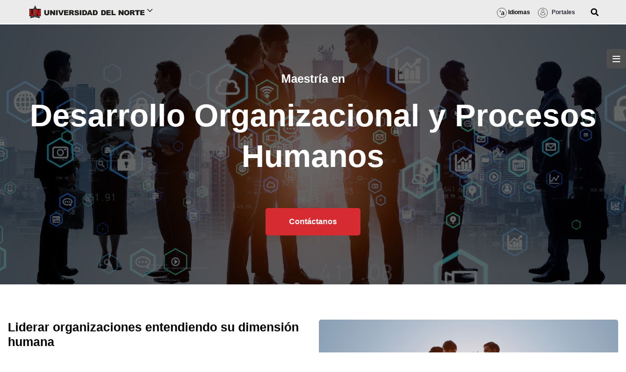

--- FILE ---
content_type: text/html;charset=UTF-8
request_url: https://www.uninorte.edu.co/web/maestria-en-desarrollo-organizacional-y-procesos-humanos/presentacion?p_p_id=com_liferay_asset_publisher_web_portlet_AssetPublisherPortlet_INSTANCE_cksh&p_p_lifecycle=0&p_p_state=normal&p_p_mode=view&_com_liferay_asset_publisher_web_portlet_AssetPublisherPortlet_INSTANCE_cksh_delta=2&p_r_p_resetCur=false&_com_liferay_asset_publisher_web_portlet_AssetPublisherPortlet_INSTANCE_cksh_cur=76
body_size: 70167
content:




































		<!DOCTYPE html>





























































<html class="ltr" dir="ltr" lang="es-ES">

<head>
	<title>Maestría - Maestría en Desarrollo Organizacional y Procesos Humanos - Uninorte</title>

	<meta content="initial-scale=1.0, width=device-width" name="viewport" />






































<meta content="text/html; charset=UTF-8" http-equiv="content-type" />









<meta content="La Maestría en Desarrollo Organizacional fortalece conocimientos con un enfoque de gestión, analizando estabilidad y cambio en organizaciones contemporáneas." lang="es-ES" name="description" /><meta content="Uninorte, Maestría, desarrollo organizacional,  procesos humanos, gestión, globalización, conocimientos, entornos económicos, estudiantes, competencias, cooperación, entorno, gestion del talento humano, gestion humano, gestion de talento humano, administración de recurso humano, maestria en talento humano, gestión estratégica del talento humano, procesos del talento humano, maestria en desarrollo humano" lang="es-ES" name="keywords" />


<script data-senna-track="permanent" src="/combo?browserId=chrome&minifierType=js&languageId=es_ES&b=7310&t=1768827506114&/o/frontend-js-jquery-web/jquery/jquery.min.js&/o/frontend-js-jquery-web/jquery/init.js&/o/frontend-js-jquery-web/jquery/ajax.js&/o/frontend-js-jquery-web/jquery/bootstrap.bundle.min.js&/o/frontend-js-jquery-web/jquery/collapsible_search.js&/o/frontend-js-jquery-web/jquery/fm.js&/o/frontend-js-jquery-web/jquery/form.js&/o/frontend-js-jquery-web/jquery/popper.min.js&/o/frontend-js-jquery-web/jquery/side_navigation.js" type="text/javascript"></script>
<link data-senna-track="temporary" href="https://www.uninorte.edu.co/web/maestria-en-desarrollo-organizacional-y-procesos-humanos" rel="canonical" />
<meta property="og:description" content="La Maestría en Desarrollo Organizacional fortalece conocimientos con un enfoque de gestión, analizando estabilidad y cambio en organizaciones contemporáneas.">
<meta property="og:locale" content="es_ES">
<meta property="og:locale:alternate" content="es_ES">
<meta property="og:site_name" content="Maestría en Desarrollo Organizacional y Procesos Humanos">
<meta property="og:title" content="Maestría - Maestría en Desarrollo Organizacional y Procesos Humanos - Uninorte">
<meta property="og:type" content="website">
<meta property="og:url" content="https://www.uninorte.edu.co/web/maestria-en-desarrollo-organizacional-y-procesos-humanos">


<link href="https://www.uninorte.edu.co/o/interno-uninorte-theme/images/favicon.ico" rel="icon" />



<link class="lfr-css-file" data-senna-track="temporary" href="https://www.uninorte.edu.co/o/interno-uninorte-theme/css/clay.css?browserId=chrome&amp;themeId=internouninortetheme_WAR_internouninortetheme&amp;minifierType=css&amp;languageId=es_ES&amp;b=7310&amp;t=1739490120000" id="liferayAUICSS" rel="stylesheet" type="text/css" />



<link data-senna-track="temporary" href="/o/frontend-css-web/main.css?browserId=chrome&amp;themeId=internouninortetheme_WAR_internouninortetheme&amp;minifierType=css&amp;languageId=es_ES&amp;b=7310&amp;t=1717558078227" id="liferayPortalCSS" rel="stylesheet" type="text/css" />









	

	





	



	

		<link data-senna-track="temporary" href="/combo?browserId=chrome&amp;minifierType=&amp;themeId=internouninortetheme_WAR_internouninortetheme&amp;languageId=es_ES&amp;b=7310&amp;com_liferay_portal_search_web_search_bar_portlet_SearchBarPortlet_INSTANCE_templateSearch:%2Fcss%2Fmain.css&amp;com_liferay_product_navigation_product_menu_web_portlet_ProductMenuPortlet:%2Fcss%2Fmain.css&amp;com_liferay_segments_experiment_web_internal_portlet_SegmentsExperimentPortlet:%2Fcss%2Fmain.css&amp;com_liferay_site_navigation_menu_web_portlet_SiteNavigationMenuPortlet_INSTANCE_main_navigation_megamenu1:%2Fcss%2Fmain.css&amp;t=1739490120000" id="13ff3b84" rel="stylesheet" type="text/css" />

	







<script data-senna-track="temporary" type="text/javascript">
	// <![CDATA[
		var Liferay = Liferay || {};

		Liferay.Browser = {
			acceptsGzip: function() {
				return false;
			},

			

			getMajorVersion: function() {
				return 131.0;
			},

			getRevision: function() {
				return '537.36';
			},
			getVersion: function() {
				return '131.0';
			},

			

			isAir: function() {
				return false;
			},
			isChrome: function() {
				return true;
			},
			isEdge: function() {
				return false;
			},
			isFirefox: function() {
				return false;
			},
			isGecko: function() {
				return true;
			},
			isIe: function() {
				return false;
			},
			isIphone: function() {
				return false;
			},
			isLinux: function() {
				return false;
			},
			isMac: function() {
				return true;
			},
			isMobile: function() {
				return false;
			},
			isMozilla: function() {
				return false;
			},
			isOpera: function() {
				return false;
			},
			isRtf: function() {
				return true;
			},
			isSafari: function() {
				return true;
			},
			isSun: function() {
				return false;
			},
			isWebKit: function() {
				return true;
			},
			isWindows: function() {
				return false;
			}
		};

		Liferay.Data = Liferay.Data || {};

		Liferay.Data.ICONS_INLINE_SVG = true;

		Liferay.Data.NAV_SELECTOR = '#navigation';

		Liferay.Data.NAV_SELECTOR_MOBILE = '#navigationCollapse';

		Liferay.Data.isCustomizationView = function() {
			return false;
		};

		Liferay.Data.notices = [
			

			
		];

		Liferay.PortletKeys = {
			DOCUMENT_LIBRARY: 'com_liferay_document_library_web_portlet_DLPortlet',
			DYNAMIC_DATA_MAPPING: 'com_liferay_dynamic_data_mapping_web_portlet_DDMPortlet',
			ITEM_SELECTOR: 'com_liferay_item_selector_web_portlet_ItemSelectorPortlet'
		};

		Liferay.PropsValues = {
			JAVASCRIPT_SINGLE_PAGE_APPLICATION_TIMEOUT: 0,
			NTLM_AUTH_ENABLED: false,
			UPLOAD_SERVLET_REQUEST_IMPL_MAX_SIZE: 104857600
		};

		Liferay.ThemeDisplay = {

			

			
				getLayoutId: function() {
					return '13';
				},

				

				getLayoutRelativeControlPanelURL: function() {
					return '/group/maestria-en-desarrollo-organizacional-y-procesos-humanos/~/control_panel/manage?p_p_id=com_liferay_asset_publisher_web_portlet_AssetPublisherPortlet_INSTANCE_cksh';
				},

				getLayoutRelativeURL: function() {
					return '/web/maestria-en-desarrollo-organizacional-y-procesos-humanos/presentacion';
				},
				getLayoutURL: function() {
					return 'https://www.uninorte.edu.co/web/maestria-en-desarrollo-organizacional-y-procesos-humanos/presentacion';
				},
				getParentLayoutId: function() {
					return '0';
				},
				isControlPanel: function() {
					return false;
				},
				isPrivateLayout: function() {
					return 'false';
				},
				isVirtualLayout: function() {
					return false;
				},
			

			getBCP47LanguageId: function() {
				return 'es-ES';
			},
			getCanonicalURL: function() {

				

				return 'https\x3a\x2f\x2fwww\x2euninorte\x2eedu\x2eco\x2fweb\x2fmaestria-en-desarrollo-organizacional-y-procesos-humanos';
			},
			getCDNBaseURL: function() {
				return 'https://www.uninorte.edu.co';
			},
			getCDNDynamicResourcesHost: function() {
				return '';
			},
			getCDNHost: function() {
				return '';
			},
			getCompanyGroupId: function() {
				return '20123';
			},
			getCompanyId: function() {
				return '20097';
			},
			getDefaultLanguageId: function() {
				return 'es_ES';
			},
			getDoAsUserIdEncoded: function() {
				return '';
			},
			getLanguageId: function() {
				return 'es_ES';
			},
			getParentGroupId: function() {
				return '21584401';
			},
			getPathContext: function() {
				return '';
			},
			getPathImage: function() {
				return '/image';
			},
			getPathJavaScript: function() {
				return '/o/frontend-js-web';
			},
			getPathMain: function() {
				return '/c';
			},
			getPathThemeImages: function() {
				return 'https://www.uninorte.edu.co/o/interno-uninorte-theme/images';
			},
			getPathThemeRoot: function() {
				return '/o/interno-uninorte-theme';
			},
			getPlid: function() {
				return '20634';
			},
			getPortalURL: function() {
				return 'https://www.uninorte.edu.co';
			},
			getScopeGroupId: function() {
				return '21584401';
			},
			getScopeGroupIdOrLiveGroupId: function() {
				return '21584401';
			},
			getSessionId: function() {
				return '';
			},
			getSiteAdminURL: function() {
				return 'https://www.uninorte.edu.co/group/maestria-en-desarrollo-organizacional-y-procesos-humanos/~/control_panel/manage?p_p_lifecycle=0&p_p_state=maximized&p_p_mode=view';
			},
			getSiteGroupId: function() {
				return '21584401';
			},
			getURLControlPanel: function() {
				return '/group/control_panel?refererPlid=20634';
			},
			getURLHome: function() {
				return 'https\x3a\x2f\x2fwww\x2euninorte\x2eedu\x2eco\x2fweb\x2fguest';
			},
			getUserEmailAddress: function() {
				return '';
			},
			getUserId: function() {
				return '20102';
			},
			getUserName: function() {
				return '';
			},
			isAddSessionIdToURL: function() {
				return false;
			},
			isImpersonated: function() {
				return false;
			},
			isSignedIn: function() {
				return false;
			},
			isStateExclusive: function() {
				return false;
			},
			isStateMaximized: function() {
				return false;
			},
			isStatePopUp: function() {
				return false;
			}
		};

		var themeDisplay = Liferay.ThemeDisplay;

		Liferay.AUI = {

			

			getAvailableLangPath: function() {
				return 'available_languages.jsp?browserId=chrome&themeId=internouninortetheme_WAR_internouninortetheme&colorSchemeId=01&minifierType=js&languageId=es_ES&b=7310&t=1768970950579';
			},
			getCombine: function() {
				return true;
			},
			getComboPath: function() {
				return '/combo/?browserId=chrome&minifierType=&languageId=es_ES&b=7310&t=1768827490972&';
			},
			getDateFormat: function() {
				return '%d/%m/%Y';
			},
			getEditorCKEditorPath: function() {
				return '/o/frontend-editor-ckeditor-web';
			},
			getFilter: function() {
				var filter = 'raw';

				
					
						filter = 'min';
					
					

				return filter;
			},
			getFilterConfig: function() {
				var instance = this;

				var filterConfig = null;

				if (!instance.getCombine()) {
					filterConfig = {
						replaceStr: '.js' + instance.getStaticResourceURLParams(),
						searchExp: '\\.js$'
					};
				}

				return filterConfig;
			},
			getJavaScriptRootPath: function() {
				return '/o/frontend-js-web';
			},
			getLangPath: function() {
				return 'aui_lang.jsp?browserId=chrome&themeId=internouninortetheme_WAR_internouninortetheme&colorSchemeId=01&minifierType=js&languageId=es_ES&b=7310&t=1768827490972';
			},
			getPortletRootPath: function() {
				return '/html/portlet';
			},
			getStaticResourceURLParams: function() {
				return '?browserId=chrome&minifierType=&languageId=es_ES&b=7310&t=1768827490972';
			}
		};

		Liferay.authToken = '28g4TdQK';

		

		Liferay.currentURL = '\x2fweb\x2fmaestria-en-desarrollo-organizacional-y-procesos-humanos\x2fpresentacion\x3fp_p_id\x3dcom_liferay_asset_publisher_web_portlet_AssetPublisherPortlet_INSTANCE_cksh\x26p_p_lifecycle\x3d0\x26p_p_state\x3dnormal\x26p_p_mode\x3dview\x26_com_liferay_asset_publisher_web_portlet_AssetPublisherPortlet_INSTANCE_cksh_delta\x3d2\x26p_r_p_resetCur\x3dfalse\x26_com_liferay_asset_publisher_web_portlet_AssetPublisherPortlet_INSTANCE_cksh_cur\x3d76';
		Liferay.currentURLEncoded = '\x252Fweb\x252Fmaestria-en-desarrollo-organizacional-y-procesos-humanos\x252Fpresentacion\x253Fp_p_id\x253Dcom_liferay_asset_publisher_web_portlet_AssetPublisherPortlet_INSTANCE_cksh\x2526p_p_lifecycle\x253D0\x2526p_p_state\x253Dnormal\x2526p_p_mode\x253Dview\x2526_com_liferay_asset_publisher_web_portlet_AssetPublisherPortlet_INSTANCE_cksh_delta\x253D2\x2526p_r_p_resetCur\x253Dfalse\x2526_com_liferay_asset_publisher_web_portlet_AssetPublisherPortlet_INSTANCE_cksh_cur\x253D76';
	// ]]>
</script>

<script src="/o/js_loader_config?t=1768827506125" type="text/javascript"></script>
<script data-senna-track="permanent" src="/combo?browserId=chrome&minifierType=js&languageId=es_ES&b=7310&t=1768827490972&/o/frontend-js-aui-web/aui/aui/aui.js&/o/frontend-js-aui-web/liferay/modules.js&/o/frontend-js-aui-web/liferay/aui_sandbox.js&/o/frontend-js-aui-web/aui/attribute-base/attribute-base.js&/o/frontend-js-aui-web/aui/attribute-complex/attribute-complex.js&/o/frontend-js-aui-web/aui/attribute-core/attribute-core.js&/o/frontend-js-aui-web/aui/attribute-observable/attribute-observable.js&/o/frontend-js-aui-web/aui/attribute-extras/attribute-extras.js&/o/frontend-js-aui-web/aui/event-custom-base/event-custom-base.js&/o/frontend-js-aui-web/aui/event-custom-complex/event-custom-complex.js&/o/frontend-js-aui-web/aui/oop/oop.js&/o/frontend-js-aui-web/aui/aui-base-lang/aui-base-lang.js&/o/frontend-js-aui-web/liferay/dependency.js&/o/frontend-js-aui-web/liferay/util.js&/o/frontend-js-web/loader/config.js&/o/frontend-js-web/loader/loader.js&/o/frontend-js-web/liferay/dom_task_runner.js&/o/frontend-js-web/liferay/events.js&/o/frontend-js-web/liferay/lazy_load.js&/o/frontend-js-web/liferay/liferay.js&/o/frontend-js-web/liferay/global.bundle.js&/o/frontend-js-web/liferay/portlet.js&/o/frontend-js-web/liferay/workflow.js" type="text/javascript"></script>




	

	<script data-senna-track="temporary" src="/o/js_bundle_config?t=1768827516122" type="text/javascript"></script>


<script data-senna-track="temporary" type="text/javascript">
	// <![CDATA[
		
			
				
		

		

		
	// ]]>
</script>





	
		

			

			
				<script data-senna-track="permanent" id="googleAnalyticsScript" type="text/javascript">
					(function(i, s, o, g, r, a, m) {
						i['GoogleAnalyticsObject'] = r;

						i[r] = i[r] || function() {
							var arrayValue = i[r].q || [];

							i[r].q = arrayValue;

							(i[r].q).push(arguments);
						};

						i[r].l = 1 * new Date();

						a = s.createElement(o);
						m = s.getElementsByTagName(o)[0];
						a.async = 1;
						a.src = g;
						m.parentNode.insertBefore(a, m);
					})(window, document, 'script', '//www.google-analytics.com/analytics.js', 'ga');

					

					
						
							ga('create', 'G-KJM9X3L7Q0', 'auto');
						
					

					

					

					ga('send', 'pageview');

					
						Liferay.on(
							'endNavigate',
							function(event) {
								ga('set', 'page', event.path);
								ga('send', 'pageview');
							}
						);
					
				</script>
			
		
		



	
		

			

			
		
	



	
		

			

			
		
	












	

	





	



	









	
	










<link class="lfr-css-file" data-senna-track="temporary" href="https://www.uninorte.edu.co/o/interno-uninorte-theme/css/main.css?browserId=chrome&amp;themeId=internouninortetheme_WAR_internouninortetheme&amp;minifierType=css&amp;languageId=es_ES&amp;b=7310&amp;t=1739490120000" id="liferayThemeCSS" rel="stylesheet" type="text/css" />








	<style data-senna-track="temporary" type="text/css">

		

			

		

			

		

			

		

			

		

			

		

			

		

			

		

			

		

			

		

	</style>


<style data-senna-track="temporary" type="text/css">
	:root {
		--container-max-sm: 576px;
		--h4-font-size: 1rem;
		--font-weight-bold: 700;
		--rounded-pill: 50rem;
		--display4-weight: 300;
		--danger: #da1414;
		--display2-size: 5.5rem;
		--body-bg: #fff;
		--display2-weight: 300;
		--display1-weight: 300;
		--display3-weight: 300;
		--box-shadow-sm: 0 .125rem .25rem rgba(0, 0, 0, .075);
		--font-weight-lighter: lighter;
		--h3-font-size: 1.1875rem;
		--btn-outline-primary-hover-border-color: #0b5fff;
		--transition-collapse: height .35s ease;
		--blockquote-small-color: #6b6c7e;
		--gray-200: #f1f2f5;
		--btn-secondary-hover-background-color: #f7f8f9;
		--gray-600: #6b6c7e;
		--secondary: #6b6c7e;
		--btn-outline-primary-color: #0b5fff;
		--btn-link-hover-color: #004ad7;
		--hr-border-color: rgba(0, 0, 0, .1);
		--hr-border-margin-y: 1rem;
		--light: #f1f2f5;
		--btn-outline-primary-hover-color: #0b5fff;
		--btn-secondary-background-color: #fff;
		--btn-outline-secondary-hover-border-color: transparent;
		--display3-size: 4.5rem;
		--primary: #0b5fff;
		--container-max-md: 768px;
		--border-radius-sm: 0.1875rem;
		--display-line-height: 1.2;
		--h6-font-size: 0.8125rem;
		--h2-font-size: 1.375rem;
		--aspect-ratio-4-to-3: 75%;
		--spacer-10: 10rem;
		--font-weight-normal: 400;
		--dark: #272833;
		--blockquote-small-font-size: 80%;
		--h5-font-size: 0.875rem;
		--blockquote-font-size: 1.25rem;
		--transition-fade: opacity .15s linear;
		--display4-size: 3.5rem;
		--border-radius-lg: 0.375rem;
		--btn-primary-hover-color: #fff;
		--display1-size: 6rem;
		--black: #000;
		--gray-300: #e7e7ed;
		--gray-700: #495057;
		--btn-secondary-border-color: #cdced9;
		--btn-outline-secondary-hover-color: #272833;
		--body-color: #272833;
		--btn-outline-secondary-hover-background-color: rgba(39, 40, 51, 0.03);
		--btn-primary-color: #fff;
		--btn-secondary-color: #6b6c7e;
		--btn-secondary-hover-border-color: #cdced9;
		--box-shadow-lg: 0 1rem 3rem rgba(0, 0, 0, .175);
		--container-max-lg: 992px;
		--btn-outline-primary-border-color: #0b5fff;
		--aspect-ratio: 100%;
		--aspect-ratio-16-to-9: 56.25%;
		--box-shadow: 0 .5rem 1rem rgba(0, 0, 0, .15);
		--white: #fff;
		--warning: #b95000;
		--info: #2e5aac;
		--hr-border-width: 1px;
		--btn-link-color: #0b5fff;
		--gray-400: #cdced9;
		--gray-800: #393a4a;
		--btn-outline-primary-hover-background-color: #f0f5ff;
		--btn-primary-hover-background-color: #0053f0;
		--btn-primary-background-color: #0b5fff;
		--success: #287d3c;
		--font-size-sm: 0.875rem;
		--btn-primary-border-color: #0b5fff;
		--font-family-base: system-ui, -apple-system, BlinkMacSystemFont, 'Segoe UI', Roboto, Oxygen-Sans, Ubuntu, Cantarell, 'Helvetica Neue', Arial, sans-serif, 'Apple Color Emoji', 'Segoe UI Emoji', 'Segoe UI Symbol';
		--spacer-0: 0;
		--font-family-monospace: SFMono-Regular, Menlo, Monaco, Consolas, 'Liberation Mono', 'Courier New', monospace;
		--lead-font-size: 1.25rem;
		--border-radius: 0.25rem;
		--spacer-9: 9rem;
		--font-weight-light: 300;
		--btn-secondary-hover-color: #272833;
		--spacer-2: 0.5rem;
		--spacer-1: 0.25rem;
		--spacer-4: 1.5rem;
		--spacer-3: 1rem;
		--spacer-6: 4.5rem;
		--spacer-5: 3rem;
		--spacer-8: 7.5rem;
		--border-radius-circle: 50%;
		--spacer-7: 6rem;
		--font-size-lg: 1.125rem;
		--aspect-ratio-8-to-3: 37.5%;
		--font-family-sans-serif: system-ui, -apple-system, BlinkMacSystemFont, 'Segoe UI', Roboto, Oxygen-Sans, Ubuntu, Cantarell, 'Helvetica Neue', Arial, sans-serif, 'Apple Color Emoji', 'Segoe UI Emoji', 'Segoe UI Symbol';
		--gray-100: #f7f8f9;
		--font-weight-bolder: 900;
		--container-max-xl: 1280px;
		--btn-outline-secondary-color: #6b6c7e;
		--gray-500: #a7a9bc;
		--h1-font-size: 1.625rem;
		--gray-900: #272833;
		--text-muted: #a7a9bc;
		--btn-primary-hover-border-color: transparent;
		--btn-outline-secondary-border-color: #cdced9;
		--lead-font-weight: 300;
		--font-size-base: 0.875rem;
	}
</style>
<script type="text/javascript">
// <![CDATA[
Liferay.SPA = Liferay.SPA || {};
Liferay.SPA.cacheExpirationTime = -1;
Liferay.SPA.clearScreensCache = true;
Liferay.SPA.debugEnabled = false;
Liferay.SPA.excludedPaths = ["/c/document_library","/documents","/image"];
Liferay.SPA.loginRedirect = '';
Liferay.SPA.navigationExceptionSelectors = ':not([target="_blank"]):not([data-senna-off]):not([data-resource-href]):not([data-cke-saved-href]):not([data-cke-saved-href])';
Liferay.SPA.requestTimeout = 0;
Liferay.SPA.userNotification = {
	message: 'Parece que esto está tardando más de lo esperado.',
	timeout: 30000,
	title: 'Vaya'
};
// ]]>
</script><script type="text/javascript">
// <![CDATA[
Liferay.Loader.require('frontend-js-spa-web@4.0.27/liferay/init.es', function(frontendJsSpaWeb4027LiferayInitEs) {
try {
(function() {
var frontendJsSpaWebLiferayInitEs = frontendJsSpaWeb4027LiferayInitEs;
frontendJsSpaWebLiferayInitEs.default.init(
	function(app) {
		app.setPortletsBlacklist({"com_liferay_site_navigation_directory_web_portlet_SitesDirectoryPortlet":true,"com_liferay_nested_portlets_web_portlet_NestedPortletsPortlet":true,"com_liferay_lcs_client_web_internal_portlet_LCSClientPortlet":true,"com_liferay_login_web_portlet_LoginPortlet":true,"com_liferay_login_web_portlet_FastLoginPortlet":true});
		app.setValidStatusCodes([221,490,494,499,491,492,493,495,220]);
	}
);
})();
} catch (err) {
	console.error(err);
}
});
// ]]>
</script>





<script type="text/javascript">
// <![CDATA[
Liferay.on(
	'ddmFieldBlur', function(event) {
		if (window.Analytics) {
			Analytics.send(
				'fieldBlurred',
				'Form',
				{
					fieldName: event.fieldName,
					focusDuration: event.focusDuration,
					formId: event.formId,
					page: event.page
				}
			);
		}
	}
);

Liferay.on(
	'ddmFieldFocus', function(event) {
		if (window.Analytics) {
			Analytics.send(
				'fieldFocused',
				'Form',
				{
					fieldName: event.fieldName,
					formId: event.formId,
					page: event.page
				}
			);
		}
	}
);

Liferay.on(
	'ddmFormPageShow', function(event) {
		if (window.Analytics) {
			Analytics.send(
				'pageViewed',
				'Form',
				{
					formId: event.formId,
					page: event.page,
					title: event.title
				}
			);
		}
	}
);

Liferay.on(
	'ddmFormSubmit', function(event) {
		if (window.Analytics) {
			Analytics.send(
				'formSubmitted',
				'Form',
				{
					formId: event.formId
				}
			);
		}
	}
);

Liferay.on(
	'ddmFormView', function(event) {
		if (window.Analytics) {
			Analytics.send(
				'formViewed',
				'Form',
				{
					formId: event.formId,
					title: event.title
				}
			);
		}
	}
);
// ]]>
</script>

























<script data-senna-track="temporary" type="text/javascript">
	if (window.Analytics) {
		window._com_liferay_document_library_analytics_isViewFileEntry = false;
	}
</script>



 
	<link rel="stylesheet" href="https://pro.fontawesome.com/releases/v5.10.0/css/all.css" integrity="sha384-AYmEC3Yw5cVb3ZcuHtOA93w35dYTsvhLPVnYs9eStHfGJvOvKxVfELGroGkvsg+p" crossorigin="anonymous"/>

	 <link rel="stylesheet" href="https://owlcarousel2.github.io/OwlCarousel2/assets/owlcarousel/assets/owl.carousel.css"/>
	 
	 <!-- Twitter conversion tracking base code -->
    <script>
    !function(e,t,n,s,u,a){e.twq||(s=e.twq=function(){s.exe?s.exe.apply(s,arguments):s.queue.push(arguments);
    },s.version='1.1',s.queue=[],u=t.createElement(n),u.async=!0,u.src='https://static.ads-twitter.com/uwt.js',
    a=t.getElementsByTagName(n)[0],a.parentNode.insertBefore(u,a))}(window,document,'script');
    twq('config','ouhzh');
    </script>
    <!-- End Twitter conversion tracking base code -->

    <!-- Google tag (gtag.js) -->
    <script async src="https://www.googletagmanager.com/gtag/js?id=AW-16469961422"></script>
    <script>
      window.dataLayer = window.dataLayer || [];
      function gtag(){dataLayer.push(arguments);}
      gtag('js', new Date());

      gtag('config', 'AW-16469961422');
    </script>
	
	<!-- Google tag (gtag.js) -->
<script async src="https://www.googletagmanager.com/gtag/js?id=G-KJM9X3L7Q0"></script>
<script>
  window.dataLayer = window.dataLayer || [];
  function gtag(){dataLayer.push(arguments);}
  gtag('js', new Date());

  gtag('config', 'G-KJM9X3L7Q0');
</script>
	 

</head>


<body class="chrome controls-visible  yui3-skin-sam signed-out public-page site">


















































	<nav aria-label="Enlaces rápidos" class="quick-access-nav" id="bkjw_quickAccessNav">
		<h1 class="hide-accessible">Navegación</h1>

		<ul>
			
				<li><a href="#main-content">Saltar al contenido</a></li>
			

			

		</ul>
	</nav>
















































































<div class="d-flex flex-column min-vh-100 responsive-screen-uninorte">


	<div class="d-flex flex-column flex-fill" id="wrapper">


				<header class="sticky-top">

<div class="d-flex flex-wrap bd-highlight  pl-5 pr-5 portals-display-none" style="background: #ebebeb; min-height: 50px; border-bottom: 2px solid white;">
    <div class="flex-grow-1 bd-highlight main-header-image" style="align-self: center;">

        <div class="accordion"> 
			
				
            <span style="width: 260px; padding: 12px;" id="unilogo">
				<a href="https://www.uninorte.edu.co/">
                <img height="26px" src="https://www.uninorte.edu.co/o/interno-uninorte-theme/images/logos/uni-logo-horizontal.svg" alt="logo Uninorte">
                </a>
				<i class="icon-angle-down" style="font-size: 20px;"></i>
            </span>
			
			          
			
			
            <div class="accordion-content">
                                
                <div class="row">
                    <div class="col-12 col-sm-6">








































	

	<div class="portlet-boundary portlet-boundary_com_liferay_site_navigation_menu_web_portlet_SiteNavigationMenuPortlet_  portlet-static portlet-static-end portlet-barebone portlet-navigation " id="p_p_id_com_liferay_site_navigation_menu_web_portlet_SiteNavigationMenuPortlet_INSTANCE_main_navigation_megamenu1_">
		<span id="p_com_liferay_site_navigation_menu_web_portlet_SiteNavigationMenuPortlet_INSTANCE_main_navigation_megamenu1"></span>




	

	
		
			






































	
		
<section class="portlet" id="portlet_com_liferay_site_navigation_menu_web_portlet_SiteNavigationMenuPortlet_INSTANCE_main_navigation_megamenu1">


	<div class="portlet-content">


		
			<div class=" portlet-content-container">
				


	<div class="portlet-body">



	
		
			
				
					



















































	

				

				
					
						


	

		




















	

		

		
			
				<div class="d-flex flex-wrap">
    

                <div class="footer-widget" style="width: 280px;">
                    <div class="footer-menu footer-menu--1">
                        <strong class="footer-widget-title">Sobre Uninorte</strong>
                        <hr class="footer-hr">
                        
                            <ul>
        
        
                                <li role="presentation">
                                    <a href="https://www.uninorte.edu.co/web/sobre-nosotros/nuestra-historia"  role="menuitem">Conoce nuestra historia</a>
                                </li>
        
        
                                <li role="presentation">
                                    <a href="https://www.uninorte.edu.co/web/sobre-nosotros/mision-vision"  role="menuitem">Misión y visión</a>
                                </li>
        
        
                                <li role="presentation">
                                    <a href="https://www.uninorte.edu.co/web/sobre-nosotros/valores-institucionales"  role="menuitem">Nuestros valores Institucionales</a>
                                </li>
        
        
                                <li role="presentation">
                                    <a href="https://www.uninorte.edu.co/web/sobre-nosotros/simbologia-logotipo"  role="menuitem">Simbolo y Logotipo</a>
                                </li>
        
        
                                <li role="presentation">
                                    <a href="https://www.uninorte.edu.co/web/sobre-nosotros/organigrama"  role="menuitem">Organigrama</a>
                                </li>
        
        
                                <li role="presentation">
                                    <a href="https://www.uninorte.edu.co/web/sobre-nosotros/autoridades"  role="menuitem">Autoridades</a>
                                </li>
        
        
                                <li role="presentation">
                                    <a href="https://www.uninorte.edu.co/web/comunicaciones/portal-creativo"  role="menuitem">Manual de identidad corporativa</a>
                                </li>
        
        
                                <li role="presentation">
                                    <a href="https://www.uninorte.edu.co/web/direccion-de-calidad-proyectos-academicos/acreditacion"  role="menuitem">Acreditaciones</a>
                                </li>
        
        
                                <li role="presentation">
                                    <a href="https://www.uninorte.edu.co/es/web/sobre-nosotros/normatividad"  role="menuitem">Normatividad</a>
                                </li>
        
        
                                <li role="presentation">
                                    <a href="https://www.uninorte.edu.co/web/sobre-nosotros/boletin-estadistico"  role="menuitem">Uninorte en cifras</a>
                                </li>
        
        
                                <li role="presentation">
                                    <a href="https://www.uninorte.edu.co/web/sobre-nosotros/planeacion-institucional"  role="menuitem">Planeacion Institucional</a>
                                </li>
        
        
                                <li role="presentation">
                                    <a href="https://www.uninorte.edu.co/web/sobre-nosotros/autoevaluacion"  role="menuitem">Autoevaluación</a>
                                </li>
        
        
                                <li role="presentation">
                                    <a href="https://www.uninorte.edu.co/regimen_tributario_especial_fun"  role="menuitem">Régimen Tributario Especial</a>
                                </li>
        
        
                                <li role="presentation">
                                    <a href="https://www.uninorte.edu.co/web/direccion-de-gestion-humana/efr"  role="menuitem">Empresa familiarmente responsable</a>
                                </li>
        
        
                                <li role="presentation">
                                    <a href="https://www.uninorte.edu.co/web/direccion-de-gestion-humana/seguridad-y-salud"  role="menuitem">Salud y Seguridad</a>
                                </li>
        
        
                                <li role="presentation">
                                    <a href="https://www.uninorte.edu.co/es/web/sobre-nosotros/normatividad"  role="menuitem">Convivencia de nuestra comunidad</a>
                                </li>
        
        
                                <li role="presentation">
                                    <a href="https://www.uninorte.edu.co/web/proyectoscampus/un-campus-con-identidad-caribe"  role="menuitem">Campus con identidad Caribe</a>
                                </li>
        
        
                                <li role="presentation">
                                    <a href="https://www.uninorte.edu.co/web/sostenibilidad"  role="menuitem">Uninorte sostenible</a>
                                </li>
        
        
                                <li role="presentation">
                                    <a href="https://www.uninorte.edu.co/web/campus-ciudad/campus"  role="menuitem">Nuestro campus</a>
                                </li>
        
        
                                <li role="presentation">
                                    <a href="https://guayacan02.uninorte.edu.co/4PL1CACI0N35/normatividad_interna/upload/File/Aprob_increm_val_mat_pec_2023.pdf"  role="menuitem">Valores de matrícula y derechos pecunarios</a>
                                </li>
                            </ul>
                    </div>
                <!-- end /.footer-menu -->
                </div>
                        <!-- Ends: .footer-widget -->



                <div class="footer-widget" style="width: 280px;">
                    <div class="footer-menu footer-menu--1">
                        <strong class="footer-widget-title">Estudia con nosotros</strong>
                        <hr class="footer-hr">
                        
                            <ul>
        
        
                                <li role="presentation">
                                    <a href="https://www.uninorte.edu.co/web/college"  role="menuitem">🆕 College</a>
                                </li>
        
        
                                <li role="presentation">
                                    <a href="https://www.uninorte.edu.co/carreras"  role="menuitem">Pregrados</a>
                                </li>
        
        
                                <li role="presentation">
                                    <a href="https://www.uninorte.edu.co/postgrados"  role="menuitem">Posgrados</a>
                                </li>
        
        
                                <li role="presentation">
                                    <a href="https://virtual.uninorte.edu.co/?utm_source=UniversitySite&amp;utm_id=Btn_virtual"  role="menuitem">Programas virtuales</a>
                                </li>
        
        
                                <li role="presentation">
                                    <a href="https://www.uninorte.edu.co/web/microcredenciales"  role="menuitem">Microcredenciales</a>
                                </li>
        
        
                                <li role="presentation">
                                    <a href="https://www.uninorte.edu.co/web/educacion-continuada/"  role="menuitem">Cursos y Diplomados</a>
                                </li>
        
        
                                <li role="presentation">
                                    <a href="https://www.uninorte.edu.co/web/instituto-de-idiomas"  role="menuitem">Idiomas</a>
                                </li>
        
        
                                <li role="presentation">
                                    <a href="https://www.uninorte.edu.co/web/uninorte_verano"  role="menuitem">Intersemestrales</a>
                                </li>
        
        
                                <li role="presentation">
                                    <a href="https://www.uninorte.edu.co/web/uninorte-santa-marta/"  role="menuitem">Uninorte en Santa Marta</a>
                                </li>
        
        
                                <li role="presentation">
                                    <a href="https://www.uninorte.edu.co/web/intercambios-nacionales"  role="menuitem">Intercambios nacionales</a>
                                </li>
        
        
                                <li role="presentation">
                                    <a href="https://www.uninorte.edu.co/web/intercambios-internacionales/estudiantesinternacionales"  role="menuitem">Estudiantes internacionales</a>
                                </li>
                            </ul>
                    </div>
                <!-- end /.footer-menu -->
                </div>
                        <!-- Ends: .footer-widget -->



                <div class="footer-widget" style="width: 280px;">
                    <div class="footer-menu footer-menu--1">
                        <strong class="footer-widget-title">Admisiones y registro</strong>
                        <hr class="footer-hr">
                        
                            <ul>
        
        
                                <li role="presentation">
                                    <a href="https://www.uninorte.edu.co/web/admisiones-pregrado"  role="menuitem">Admisiones pregrado</a>
                                </li>
        
        
                                <li role="presentation">
                                    <a href="https://www.uninorte.edu.co/web/admisiones-postgrado"  role="menuitem">Admisiones posgrado</a>
                                </li>
        
        
                                <li role="presentation">
                                    <a href="https://www.uninorte.edu.co/web/admisiones-pregrado/calendarios"  role="menuitem">Calendario de admisión pregrado</a>
                                </li>
        
        
                                <li role="presentation">
                                    <a href="https://www.uninorte.edu.co/web/admisiones-postgrado/calendarios-academicos"  role="menuitem">Calendario de admisión posgrado</a>
                                </li>
        
        
                                <li role="presentation">
                                    <a href="https://www.uninorte.edu.co/web/admisiones-pregrado/decision-admision"  role="menuitem">Decisión de admisión pregrado</a>
                                </li>
        
        
                                <li role="presentation">
                                    <a href="https://www.uninorte.edu.co/web/admisiones-postgrado/decision-de-admision"  role="menuitem">Decisión de admisión posgrado</a>
                                </li>
        
        
                                <li role="presentation">
                                    <a href="https://www.uninorte.edu.co/web/matriculas"  role="menuitem">Matrícula académica</a>
                                </li>
        
        
                                <li role="presentation">
                                    <a href="https://guayacan.uninorte.edu.co/normatividad_interna/upload/File/Reg_Est_Un_Norte.pdf"  role="menuitem">Reglamento estudiantil</a>
                                </li>
        
        
                                <li role="presentation">
                                    <a href="https://www.uninorte.edu.co/web/solicitud-de-certificados"  role="menuitem">Certificados y constancias académicas</a>
                                </li>
        
        
                                <li role="presentation">
                                    <a href="https://www.uninorte.edu.co/web/grados"  role="menuitem">Grados</a>
                                </li>
        
        
                                <li role="presentation">
                                    <a href="https://guayacan.uninorte.edu.co/4PL1CACI0N35/registro/certificacion_titulos/login.php"  role="menuitem">Validación de títulos académicos</a>
                                </li>
        
        
                                <li role="presentation">
                                    <a href="https://tananeo.uninorte.edu.co/fidi/verification.zul"  role="menuitem">Validar documentos con firma digital</a>
                                </li>
                            </ul>
                    </div>
                <!-- end /.footer-menu -->
                </div>
                        <!-- Ends: .footer-widget -->



                <div class="footer-widget" style="width: 280px;">
                    <div class="footer-menu footer-menu--1">
                        <strong class="footer-widget-title">Becas, apoyo financiero y pagos</strong>
                        <hr class="footer-hr">
                        
                            <ul>
        
        
                                <li role="presentation">
                                    <a href="https://www.uninorte.edu.co/valoresdematriculas"  role="menuitem">Valores de matrícula</a>
                                </li>
        
        
                                <li role="presentation">
                                    <a href="https://www.uninorte.edu.co/web/apoyo-financiero/becas"  role="menuitem">Becas institucionales</a>
                                </li>
        
        
                                <li role="presentation">
                                    <a href="https://www.uninorte.edu.co/web/apoyo-financiero/generacion-e"  role="menuitem">Programa Generación E</a>
                                </li>
        
        
                                <li role="presentation">
                                    <a href="https://www.uninorte.edu.co/web/apoyo-financiero"  role="menuitem">Apoyo financiero</a>
                                </li>
        
        
                                <li role="presentation">
                                    <a href="https://www.uninorte.edu.co/web/apoyo-financiero/icetex"  role="menuitem">Convenio Icetex</a>
                                </li>
        
        
                                <li role="presentation">
                                    <a href="https://www.uninorte.edu.co/web/apoyo-financiero/sabrina"  role="menuitem">Sistema Sabrina</a>
                                </li>
        
        
                                <li role="presentation">
                                    <a href="https://www.uninorte.edu.co/web/apoyo-financiero/posgrados"  role="menuitem">Financiación posgrados</a>
                                </li>
        
        
                                <li role="presentation">
                                    <a href="https://www.uninorte.edu.co/web/apoyo-financiero/entidades-financieras-y-otras-empresas"  role="menuitem">Entidades financieras aliadas</a>
                                </li>
        
        
                                <li role="presentation">
                                    <a href="https://www.uninorte.edu.co/web/apoyo-financiero/credito-empresa"  role="menuitem">Crédito empresa</a>
                                </li>
        
        
                                <li role="presentation">
                                    <a href="https://www.uninorte.edu.co/web/apoyo-financiero/sabrina"  role="menuitem">Financiación educación continuada - CEC</a>
                                </li>
        
        
                                <li role="presentation">
                                    <a href="https://guayacan.uninorte.edu.co/4PL1CACI0N35/financiacion/becas.php"  role="menuitem">Imprime tu volante de pago</a>
                                </li>
        
        
                                <li role="presentation">
                                    <a href="https://www.uninorte.edu.co/web/tesoreria"  role="menuitem">Pagos en línea</a>
                                </li>
        
        
                                <li role="presentation">
                                    <a href="https://www.uninorte.edu.co/web/apoyo-financiero/devoluciones"  role="menuitem">Devoluciones y reservas</a>
                                </li>
        
        
                                <li role="presentation">
                                    <a href="https://www.uninorte.edu.co/web/apoyo-financiero/certificados-financieros"  role="menuitem">Certificados de pagos</a>
                                </li>
        
        
                                <li role="presentation">
                                    <a href="https://www.uninorte.edu.co/web/apoyo-financiero/programa-educacion-financiera"  role="menuitem">Programa de educación financiera</a>
                                </li>
        
        
                                <li role="presentation">
                                    <a href="https://www.uninorte.edu.co/web/donaciones-institucionales/donaahora"  role="menuitem">Donaciones</a>
                                </li>
                            </ul>
                    </div>
                <!-- end /.footer-menu -->
                </div>
                        <!-- Ends: .footer-widget -->

</div>
			
			
		
	
	
	
	


	
	
					
				
			
		
	
	


	</div>

			</div>
		
	</div>
</section>
	

		
		







	</div>




                    </div>
    
                    <div class="col-12 col-sm-6 mb-3" style="background: #1d1d1b;" >








































	

	<div class="portlet-boundary portlet-boundary_com_liferay_site_navigation_menu_web_portlet_SiteNavigationMenuPortlet_  portlet-static portlet-static-end portlet-barebone portlet-navigation " id="p_p_id_com_liferay_site_navigation_menu_web_portlet_SiteNavigationMenuPortlet_INSTANCE_main_navigation_megamenu2_">
		<span id="p_com_liferay_site_navigation_menu_web_portlet_SiteNavigationMenuPortlet_INSTANCE_main_navigation_megamenu2"></span>




	

	
		
			






































	
		
<section class="portlet" id="portlet_com_liferay_site_navigation_menu_web_portlet_SiteNavigationMenuPortlet_INSTANCE_main_navigation_megamenu2">


	<div class="portlet-content">


		
			<div class=" portlet-content-container">
				


	<div class="portlet-body">



	
		
			
				
					



















































	

				

				
					
						


	

		




















	

		

		
			
				<div class="d-flex flex-wrap">
    

                <div class="footer-widget" style="width: 280px;">
                    <div class="footer-menu footer-menu--1">
                        <strong class="footer-widget-title">Academia</strong>
                        <hr class="footer-hr">
                        
                            <ul>
        
        
                                <li role="presentation">
                                    <a href="https://www.uninorte.edu.co/departamentos"  role="menuitem">Divisiones y departamentos</a>
                                </li>
        
        
                                <li role="presentation">
                                    <a href="https://www.uninorte.edu.co/centros-e-institutos"  role="menuitem">Institutos y observatorios</a>
                                </li>
        
        
                                <li role="presentation">
                                    <a href="https://www.uninorte.edu.co/web/biblioteca/"  role="menuitem">Biblioteca</a>
                                </li>
        
        
                                <li role="presentation">
                                    <a href="https://www.uninorte.edu.co/web/cedu"  role="menuitem">Excelencia docente</a>
                                </li>
        
        
                                <li role="presentation">
                                    <a href="https://www.uninorte.edu.co/web/bienestar-universitario-2"  role="menuitem">Bienestar y Vida Universitaria</a>
                                </li>
        
        
                                <li role="presentation">
                                    <a href="https://www.uninorte.edu.co/web/gestion-academica"  role="menuitem">Vicerrectoría Académica</a>
                                </li>
        
        
                                <li role="presentation">
                                    <a href="https://www.uninorte.edu.co/web/academia/elecciones-representantes-consejos-directivo-y-academico"  role="menuitem">Representantes</a>
                                </li>
        
        
                                <li role="presentation">
                                    <a href="https://www.uninorte.edu.co/web/eventos/calendario-academico"  role="menuitem">Calendario académico</a>
                                </li>
        
        
                                <li role="presentation">
                                    <a href="https://www.uninorte.edu.co/web/desarrollo-academico/convocatoria-contratacion-profesores"  role="menuitem">Convocatorias docentes</a>
                                </li>
        
        
                                <li role="presentation">
                                    <a href="https://www.uninorte.edu.co/web/ecocampus"  role="menuitem">Museo vivo</a>
                                </li>
                            </ul>
                    </div>
                <!-- end /.footer-menu -->
                </div>
                        <!-- Ends: .footer-widget -->



                <div class="footer-widget" style="width: 280px;">
                    <div class="footer-menu footer-menu--1">
                        <strong class="footer-widget-title">Investigación e Innovación</strong>
                        <hr class="footer-hr">
                        
                            <ul>
        
        
                                <li role="presentation">
                                    <a href="https://www.uninorte.edu.co/web/investigacion-desarrollo-e-innovacion"  role="menuitem">Vicerrectoría de Investigación, Creación e Innovación</a>
                                </li>
        
        
                                <li role="presentation">
                                    <a href="https://www.uninorte.edu.co/web/investigacion-desarrollo-e-innovacion/sistema-de-investigacion"  role="menuitem">Sistema de investigación</a>
                                </li>
        
        
                                <li role="presentation">
                                    <a href="https://www.uninorte.edu.co/web/investigacion-desarrollo-e-innovacion/investigadores"  role="menuitem">Investigadores</a>
                                </li>
        
        
                                <li role="presentation">
                                    <a href="https://www.uninorte.edu.co/web/investigacion-desarrollo-e-innovacion/grupos-de-investigacion"  role="menuitem">Grupos de investigación</a>
                                </li>
        
        
                                <li role="presentation">
                                    <a href="https://www.uninorte.edu.co/web/revistas"  role="menuitem">Revistas científicas y seriadas</a>
                                </li>
        
        
                                <li role="presentation">
                                    <a href="https://editorial.uninorte.edu.co/"  role="menuitem">Editorial</a>
                                </li>
        
        
                                <li role="presentation">
                                    <a href="https://www.uninorte.edu.co/web/dip/sobre-ciencia-a-tu-alcance"  role="menuitem">Ciencia a tu alcance</a>
                                </li>
        
        
                                <li role="presentation">
                                    <a href="https://www.uninorte.edu.co/web/intellecta"  role="menuitem">Revista intellecta</a>
                                </li>
        
        
                                <li role="presentation">
                                    <a href="https://www.uninorte.edu.co/web/investigacion-desarrollo-e-innovacion/semillero-de-investigadores"  role="menuitem">Semillero de investigación</a>
                                </li>
        
        
                                <li role="presentation">
                                    <a href="https://www.uninorte.edu.co/web/comite-de-etica"  role="menuitem">Comité de ética</a>
                                </li>
                            </ul>
                    </div>
                <!-- end /.footer-menu -->
                </div>
                        <!-- Ends: .footer-widget -->



                <div class="footer-widget" style="width: 280px;">
                    <div class="footer-menu footer-menu--1">
                        <strong class="footer-widget-title">Proyección, empresa y sociedad</strong>
                        <hr class="footer-hr">
                        
                            <ul>
        
        
                                <li role="presentation">
                                    <a href="https://www.uninorte.edu.co/web/donaciones-institucionales/sobrenosotros"  role="menuitem">Relaciones con empresas</a>
                                </li>
        
        
                                <li role="presentation">
                                    <a href="https://www.uninorte.edu.co/web/progreso-empresa-y-sociedad/gestion-de-la-extension"  role="menuitem">Extensión universitaria</a>
                                </li>
        
        
                                <li role="presentation">
                                    <a href="https://www.uninorte.edu.co/web/consultoria-y-servicios/"  role="menuitem">Consultoría y servicios</a>
                                </li>
        
        
                                <li role="presentation">
                                    <a href="https://www.uninorte.edu.co/web/consultorio-juridico"  role="menuitem">Consultorio Jurídico</a>
                                </li>
        
        
                                <li role="presentation">
                                    <a href="https://www.uninorte.edu.co/web/hospital"  role="menuitem">Hospital Universidad del Norte</a>
                                </li>
        
        
                                <li role="presentation">
                                    <a href="https://www.uninorte.edu.co/web/centro-de-emprendimiento"  role="menuitem">Emprende con nosotros</a>
                                </li>
        
        
                                <li role="presentation">
                                    <a href="https://www.uninorte.edu.co/web/centro-cultural-cayena"  role="menuitem">Arte y cultura</a>
                                </li>
        
        
                                <li role="presentation">
                                    <a href="https://www.uninorte.edu.co/comunidad"  role="menuitem">Servicios a la comunidad</a>
                                </li>
        
        
                                <li role="presentation">
                                    <a href="https://uninorte-csm.symplicity.com/employers/index.php?signin_tab=0&amp;signin_tab=0"  role="menuitem">Contrata talento Uninorte</a>
                                </li>
                            </ul>
                    </div>
                <!-- end /.footer-menu -->
                </div>
                        <!-- Ends: .footer-widget -->



                <div class="footer-widget" style="width: 280px;">
                    <div class="footer-menu footer-menu--1">
                        <strong class="footer-widget-title">Gestión administrativa y financiera</strong>
                        <hr class="footer-hr">
                        
                            <ul>
        
        
                                <li role="presentation">
                                    <a href="https://www.uninorte.edu.co/web/gestion-administrativa-y-financiera/"  role="menuitem">Administración universitaria</a>
                                </li>
        
        
                                <li role="presentation">
                                    <a href="https://www.uninorte.edu.co/web/gestion-administrativa-y-financiera/servicios"  role="menuitem">Servicios</a>
                                </li>
        
        
                                <li role="presentation">
                                    <a href="https://www.uninorte.edu.co/web/gestion-administrativa-y-financiera/indicadores"  role="menuitem">Indicadores</a>
                                </li>
        
        
                                <li role="presentation">
                                    <a href="https://www.uninorte.edu.co/web/calidad"  role="menuitem">Calidad</a>
                                </li>
        
        
                                <li role="presentation">
                                    <a href="https://www.uninorte.edu.co/web/direccion-de-gestion-humana"  role="menuitem">Gestión Humana</a>
                                </li>
        
        
                                <li role="presentation">
                                    <a href="https://www.uninorte.edu.co/web/campus-ciudad"  role="menuitem">Nuestro Campus</a>
                                </li>
        
        
                                <li role="presentation">
                                    <a href="https://www.uninorte.edu.co/web/sga"  role="menuitem">Gestión Ambiental</a>
                                </li>
        
        
                                <li role="presentation">
                                    <a href="https://www.uninorte.edu.co/web/sostenibilidad/informe-sostenibilidad"  role="menuitem">Informe de sostenibilidad</a>
                                </li>
        
        
                                <li role="presentation">
                                    <a href="https://uninorte.edu.co/web/dunord"  role="menuitem">du Nord</a>
                                </li>
                            </ul>
                    </div>
                <!-- end /.footer-menu -->
                </div>
                        <!-- Ends: .footer-widget -->



                <div class="footer-widget" style="width: 280px;">
                    <div class="footer-menu footer-menu--1">
                        <strong class="footer-widget-title">Universidad Internacional</strong>
                        <hr class="footer-hr">
                        
                            <ul>
        
        
                                <li role="presentation">
                                    <a href="https://www.uninorte.edu.co/web/intercambios-internacionales/"  role="menuitem">Movilidad Internacional</a>
                                </li>
        
        
                                <li role="presentation">
                                    <a href="https://www.uninorte.edu.co/web/alianzas-internacionales/"  role="menuitem">Convenios y Alianzas</a>
                                </li>
        
        
                                <li role="presentation">
                                    <a href="https://www.uninorte.edu.co/web/spanish"  role="menuitem">Learn spanish with us</a>
                                </li>
        
        
                                <li role="presentation">
                                    <a href="https://www.uninorte.edu.co/web/intercambios-internacionales/guia-visitantes-internacionales"  role="menuitem">Guía para visitantes</a>
                                </li>
        
        
                                <li role="presentation">
                                    <a href="https://www.uninorte.edu.co/web/campus-ciudad"  role="menuitem">Nuestro Campus</a>
                                </li>
        
        
                                <li role="presentation">
                                    <a href="https://www.uninorte.edu.co/web/proyectoscampus/un-campus-con-identidad-caribe"  role="menuitem">Un Campus con identidad Caribe</a>
                                </li>
        
        
                                <li role="presentation">
                                    <a href="https://www.uninorte.edu.co/web/ecocampus"  role="menuitem">Museo vivo</a>
                                </li>
                            </ul>
                    </div>
                <!-- end /.footer-menu -->
                </div>
                        <!-- Ends: .footer-widget -->

</div>
			
			
		
	
	
	
	


	
	
					
				
			
		
	
	


	</div>

			</div>
		
	</div>
</section>
	

		
		







	</div>




                    </div>
        
                </div>
            </div>
          </div>
        

    </div>
    
    <div class="p-2 bd-highlight main-header-center" style="align-self: center;">
        <div id="google_translate_element" style="display: none;">
        </div>

            <div class="dropdown">
                <a class="dropdown-toggle" href="#" role="button" id="dropdownMenuLink" data-toggle="dropdown" aria-haspopup="true" aria-expanded="false" 
                    style="text-decoration: none; font-weight: bold; font-size: 12px; color: black;"
                    translate="no">
                    <img height="20px" src="https://www.uninorte.edu.co/o/interno-uninorte-theme/images/icons/ico-idiomas.svg">
                    Idiomas
                </a>
                
                <div class="dropdown-menu" aria-labelledby="dropdownMenuLink">
                    
                    <a href="#" class="dropdown-item flag_link" data-lang="es" translate="no">
                    <img height="20px" src="https://www.uninorte.edu.co/o/interno-uninorte-theme/images/lang/es.png" class="pr-4">español</a>

                    <a href="#" class="dropdown-item flag_link" data-lang="en" translate="no">
                    <img height="20px" src="https://www.uninorte.edu.co/o/interno-uninorte-theme/images/lang/en.png" class="pr-4">inglés</a>

                    <a href="#" class="dropdown-item flag_link" data-lang="fr" translate="no">
                    <img height="20px" src="https://www.uninorte.edu.co/o/interno-uninorte-theme/images/lang/fr.png" class="pr-4">francés</a>

                    <a href="#" class="dropdown-item flag_link" data-lang="de" translate="no">
                    <img height="20px" src="https://www.uninorte.edu.co/o/interno-uninorte-theme/images/lang/de.png" class="pr-4">alemán</a>


                </div>
            </div>
        
    </div>

    <div class="p-2 bd-highlight box portals-display-none" style="height: 48px; background-color: #d8d8d8; display: none;">
        <div class="box-inner p-0">
     








































	

	<div class="portlet-boundary portlet-boundary_com_liferay_site_navigation_menu_web_portlet_SiteNavigationMenuPortlet_  portlet-static portlet-static-end portlet-barebone portlet-navigation " id="p_p_id_com_liferay_site_navigation_menu_web_portlet_SiteNavigationMenuPortlet_INSTANCE_main_navigation_menu_pre_header_">
		<span id="p_com_liferay_site_navigation_menu_web_portlet_SiteNavigationMenuPortlet_INSTANCE_main_navigation_menu_pre_header"></span>




	

	
		
			






































	
		
<section class="portlet" id="portlet_com_liferay_site_navigation_menu_web_portlet_SiteNavigationMenuPortlet_INSTANCE_main_navigation_menu_pre_header">


	<div class="portlet-content">


		
			<div class=" portlet-content-container">
				


	<div class="portlet-body">



	
		
			
				
					



















































	

				

				
					
						


	

		




















	

		

		
			
				<ul aria-label="Páginas del sitio web" class="navbar-blank navbar-nav navbar-site portals-display-none" role="menubar">
    

                <li class="lfr-nav-item nav-item">
                    <a class="nav-link text-truncate" href="https://www.uninorte.edu.co/aspirantes" >
                        <span class="text-truncate">Bachilleres</span>
                    </a>

                </li>


                <li class="lfr-nav-item nav-item">
                    <a class="nav-link text-truncate" href="https://www.uninorte.edu.co/url_estudiantes" >
                        <span class="text-truncate">Estudiantes</span>
                    </a>

                </li>


                <li class="lfr-nav-item nav-item">
                    <a class="nav-link text-truncate" href="https://www.uninorte.edu.co/url_funcionarios" >
                        <span class="text-truncate">Profesores y administrativos</span>
                    </a>

                </li>


                <li class="lfr-nav-item nav-item">
                    <a class="nav-link text-truncate" href="https://www.uninorte.edu.co/web/Egresados" >
                        <span class="text-truncate">Egresados</span>
                    </a>

                </li>


                <li class="lfr-nav-item nav-item">
                    <a class="nav-link text-truncate" href="https://actas.uninorte.edu.co/portal_consejo_php/" >
                        <span class="text-truncate">Consejo directivo</span>
                    </a>

                </li>


                <li class="lfr-nav-item nav-item">
                    <a class="nav-link text-truncate" href="https://www.uninorte.edu.co/web/proveedores" >
                        <span class="text-truncate">Proveedores</span>
                    </a>

                </li>


</ul>


<div class="dropdown portals-display-show" style="padding-top: 10px;">
    <a class="dropdown-toggle" href="#" role="button" id="dropdownMenuLink" data-toggle="dropdown" aria-haspopup="true" aria-expanded="false" 
        style="text-decoration: none; font-weight: bold; font-size: 12px; color: black;"
        translate="no">
        <img height="20px" src="https://www.uninorte.edu.co/o/interno-uninorte-theme/images/icons/ico-portales.svg">
        Portales
    </a>
    
    <div class="dropdown-menu" aria-labelledby="dropdownMenuLink">



                    <a href="https://www.uninorte.edu.co/aspirantes"  class="dropdown-item">
                        Bachilleres</a>




                    <a href="https://www.uninorte.edu.co/url_estudiantes"  class="dropdown-item">
                        Estudiantes</a>




                    <a href="https://www.uninorte.edu.co/url_funcionarios"  class="dropdown-item">
                        Profesores y administrativos</a>




                    <a href="https://www.uninorte.edu.co/web/Egresados"  class="dropdown-item">
                        Egresados</a>




                    <a href="https://actas.uninorte.edu.co/portal_consejo_php/"  class="dropdown-item">
                        Consejo directivo</a>




                    <a href="https://www.uninorte.edu.co/web/proveedores"  class="dropdown-item">
                        Proveedores</a>




    </div>
</div>
			
			
		
	
	
	
	


	
	
					
				
			
		
	
	


	</div>

			</div>
		
	</div>
</section>
	

		
		







	</div>




        </div>

    </div>
    <div class="p-2 bd-highlight portals-display-none" style="align-self: center;">
        <strong class="pr-3 pt-1 slide-toggle" style="font-size: 12px; font-weight: bold; cursor: pointer;">
            <img class="pr-2" height="20px" src="https://www.uninorte.edu.co/o/interno-uninorte-theme/images/icons/ico-portales.svg" alt="">Portales
        </strong>
    </div>

    <div class="p-2 bd-highlight box portals-display-show" style="align-self: center;">








































	

	<div class="portlet-boundary portlet-boundary_com_liferay_site_navigation_menu_web_portlet_SiteNavigationMenuPortlet_  portlet-static portlet-static-end portlet-barebone portlet-navigation " id="p_p_id_com_liferay_site_navigation_menu_web_portlet_SiteNavigationMenuPortlet_INSTANCE_main_navigation_menu_pre_header_">
		<span id="p_com_liferay_site_navigation_menu_web_portlet_SiteNavigationMenuPortlet_INSTANCE_main_navigation_menu_pre_header"></span>




	

	
		
			






































	
		
<section class="portlet" id="portlet_com_liferay_site_navigation_menu_web_portlet_SiteNavigationMenuPortlet_INSTANCE_main_navigation_menu_pre_header">


	<div class="portlet-content">


		
			<div class=" portlet-content-container">
				


	<div class="portlet-body">



	
		
			
				
					



















































	

				

				
					
						


	

		




















	

		

		
			
				<ul aria-label="Páginas del sitio web" class="navbar-blank navbar-nav navbar-site portals-display-none" role="menubar">
    

                <li class="lfr-nav-item nav-item">
                    <a class="nav-link text-truncate" href="https://www.uninorte.edu.co/aspirantes" >
                        <span class="text-truncate">Bachilleres</span>
                    </a>

                </li>


                <li class="lfr-nav-item nav-item">
                    <a class="nav-link text-truncate" href="https://www.uninorte.edu.co/url_estudiantes" >
                        <span class="text-truncate">Estudiantes</span>
                    </a>

                </li>


                <li class="lfr-nav-item nav-item">
                    <a class="nav-link text-truncate" href="https://www.uninorte.edu.co/url_funcionarios" >
                        <span class="text-truncate">Profesores y administrativos</span>
                    </a>

                </li>


                <li class="lfr-nav-item nav-item">
                    <a class="nav-link text-truncate" href="https://www.uninorte.edu.co/web/Egresados" >
                        <span class="text-truncate">Egresados</span>
                    </a>

                </li>


                <li class="lfr-nav-item nav-item">
                    <a class="nav-link text-truncate" href="https://actas.uninorte.edu.co/portal_consejo_php/" >
                        <span class="text-truncate">Consejo directivo</span>
                    </a>

                </li>


                <li class="lfr-nav-item nav-item">
                    <a class="nav-link text-truncate" href="https://www.uninorte.edu.co/web/proveedores" >
                        <span class="text-truncate">Proveedores</span>
                    </a>

                </li>


</ul>


<div class="dropdown portals-display-show" style="padding-top: 10px;">
    <a class="dropdown-toggle" href="#" role="button" id="dropdownMenuLink" data-toggle="dropdown" aria-haspopup="true" aria-expanded="false" 
        style="text-decoration: none; font-weight: bold; font-size: 12px; color: black;"
        translate="no">
        <img height="20px" src="https://www.uninorte.edu.co/o/interno-uninorte-theme/images/icons/ico-portales.svg">
        Portales
    </a>
    
    <div class="dropdown-menu" aria-labelledby="dropdownMenuLink">



                    <a href="https://www.uninorte.edu.co/aspirantes"  class="dropdown-item">
                        Bachilleres</a>




                    <a href="https://www.uninorte.edu.co/url_estudiantes"  class="dropdown-item">
                        Estudiantes</a>




                    <a href="https://www.uninorte.edu.co/url_funcionarios"  class="dropdown-item">
                        Profesores y administrativos</a>




                    <a href="https://www.uninorte.edu.co/web/Egresados"  class="dropdown-item">
                        Egresados</a>




                    <a href="https://actas.uninorte.edu.co/portal_consejo_php/"  class="dropdown-item">
                        Consejo directivo</a>




                    <a href="https://www.uninorte.edu.co/web/proveedores"  class="dropdown-item">
                        Proveedores</a>




    </div>
</div>
			
			
		
	
	
	
	


	
	
					
				
			
		
	
	


	</div>

			</div>
		
	</div>
</section>
	

		
		







	</div>




    </div>

    <div class="p-2 mt-1 bd-highlight" style="align-self: center;">

        <div class="dropdown">
            <a class="dropdown-toggle" href="#" role="button" id="dropdownMenuLink" data-toggle="dropdown" aria-haspopup="true" aria-expanded="false" 
                style="text-decoration: none; font-weight: bold; font-size: 16px; color: black;"
                translate="no">
                <i class="fas fa-search" aria-hidden="true"></i>
            </a>
            
                <div class="dropdown-menu custom-search-dropdown" aria-labelledby="dropdownMenuLink">
                    <div class="dropdown-item" id="search-portlet" style="display: inline-flex;">

                        <i id="close-search" class="fas fa-times-circle" aria-hidden="true" style="margin-top: 13px; padding-left: 12px;"></i>
                    </div>

                </div>
            </div>
    </div>

</div>

<div class="row portals-display-show" style="background: #ebebeb; min-height: 50px; border-bottom: 2px solid white;">
    <div class="col-12 pl-5" style="align-self: center;">

        <div class="accordion"> 
  
            <span style="width: 260px; padding: 12px;" id="unilogo2">
                <img height="26px" src="https://www.uninorte.edu.co/o/interno-uninorte-theme/images/logos/uni-logo-horizontal.svg" alt="">
                <i class="icon-angle-down" style="font-size: 20px;"></i>
            </span>
            <div class="accordion-content">
                
                <div class="row">
                    <div class="col-12 col-sm-6">








































	

	<div class="portlet-boundary portlet-boundary_com_liferay_site_navigation_menu_web_portlet_SiteNavigationMenuPortlet_  portlet-static portlet-static-end portlet-barebone portlet-navigation " id="p_p_id_com_liferay_site_navigation_menu_web_portlet_SiteNavigationMenuPortlet_INSTANCE_main_navigation_megamenu1_">
		<span id="p_com_liferay_site_navigation_menu_web_portlet_SiteNavigationMenuPortlet_INSTANCE_main_navigation_megamenu1"></span>




	

	
		
			






































	
		
<section class="portlet" id="portlet_com_liferay_site_navigation_menu_web_portlet_SiteNavigationMenuPortlet_INSTANCE_main_navigation_megamenu1">


	<div class="portlet-content">


		
			<div class=" portlet-content-container">
				


	<div class="portlet-body">



	
		
			
				
					



















































	

				

				
					
						


	

		




















	

		

		
			
				<div class="d-flex flex-wrap">
    

                <div class="footer-widget" style="width: 280px;">
                    <div class="footer-menu footer-menu--1">
                        <strong class="footer-widget-title">Sobre Uninorte</strong>
                        <hr class="footer-hr">
                        
                            <ul>
        
        
                                <li role="presentation">
                                    <a href="https://www.uninorte.edu.co/web/sobre-nosotros/nuestra-historia"  role="menuitem">Conoce nuestra historia</a>
                                </li>
        
        
                                <li role="presentation">
                                    <a href="https://www.uninorte.edu.co/web/sobre-nosotros/mision-vision"  role="menuitem">Misión y visión</a>
                                </li>
        
        
                                <li role="presentation">
                                    <a href="https://www.uninorte.edu.co/web/sobre-nosotros/valores-institucionales"  role="menuitem">Nuestros valores Institucionales</a>
                                </li>
        
        
                                <li role="presentation">
                                    <a href="https://www.uninorte.edu.co/web/sobre-nosotros/simbologia-logotipo"  role="menuitem">Simbolo y Logotipo</a>
                                </li>
        
        
                                <li role="presentation">
                                    <a href="https://www.uninorte.edu.co/web/sobre-nosotros/organigrama"  role="menuitem">Organigrama</a>
                                </li>
        
        
                                <li role="presentation">
                                    <a href="https://www.uninorte.edu.co/web/sobre-nosotros/autoridades"  role="menuitem">Autoridades</a>
                                </li>
        
        
                                <li role="presentation">
                                    <a href="https://www.uninorte.edu.co/web/comunicaciones/portal-creativo"  role="menuitem">Manual de identidad corporativa</a>
                                </li>
        
        
                                <li role="presentation">
                                    <a href="https://www.uninorte.edu.co/web/direccion-de-calidad-proyectos-academicos/acreditacion"  role="menuitem">Acreditaciones</a>
                                </li>
        
        
                                <li role="presentation">
                                    <a href="https://www.uninorte.edu.co/es/web/sobre-nosotros/normatividad"  role="menuitem">Normatividad</a>
                                </li>
        
        
                                <li role="presentation">
                                    <a href="https://www.uninorte.edu.co/web/sobre-nosotros/boletin-estadistico"  role="menuitem">Uninorte en cifras</a>
                                </li>
        
        
                                <li role="presentation">
                                    <a href="https://www.uninorte.edu.co/web/sobre-nosotros/planeacion-institucional"  role="menuitem">Planeacion Institucional</a>
                                </li>
        
        
                                <li role="presentation">
                                    <a href="https://www.uninorte.edu.co/web/sobre-nosotros/autoevaluacion"  role="menuitem">Autoevaluación</a>
                                </li>
        
        
                                <li role="presentation">
                                    <a href="https://www.uninorte.edu.co/regimen_tributario_especial_fun"  role="menuitem">Régimen Tributario Especial</a>
                                </li>
        
        
                                <li role="presentation">
                                    <a href="https://www.uninorte.edu.co/web/direccion-de-gestion-humana/efr"  role="menuitem">Empresa familiarmente responsable</a>
                                </li>
        
        
                                <li role="presentation">
                                    <a href="https://www.uninorte.edu.co/web/direccion-de-gestion-humana/seguridad-y-salud"  role="menuitem">Salud y Seguridad</a>
                                </li>
        
        
                                <li role="presentation">
                                    <a href="https://www.uninorte.edu.co/es/web/sobre-nosotros/normatividad"  role="menuitem">Convivencia de nuestra comunidad</a>
                                </li>
        
        
                                <li role="presentation">
                                    <a href="https://www.uninorte.edu.co/web/proyectoscampus/un-campus-con-identidad-caribe"  role="menuitem">Campus con identidad Caribe</a>
                                </li>
        
        
                                <li role="presentation">
                                    <a href="https://www.uninorte.edu.co/web/sostenibilidad"  role="menuitem">Uninorte sostenible</a>
                                </li>
        
        
                                <li role="presentation">
                                    <a href="https://www.uninorte.edu.co/web/campus-ciudad/campus"  role="menuitem">Nuestro campus</a>
                                </li>
        
        
                                <li role="presentation">
                                    <a href="https://guayacan02.uninorte.edu.co/4PL1CACI0N35/normatividad_interna/upload/File/Aprob_increm_val_mat_pec_2023.pdf"  role="menuitem">Valores de matrícula y derechos pecunarios</a>
                                </li>
                            </ul>
                    </div>
                <!-- end /.footer-menu -->
                </div>
                        <!-- Ends: .footer-widget -->



                <div class="footer-widget" style="width: 280px;">
                    <div class="footer-menu footer-menu--1">
                        <strong class="footer-widget-title">Estudia con nosotros</strong>
                        <hr class="footer-hr">
                        
                            <ul>
        
        
                                <li role="presentation">
                                    <a href="https://www.uninorte.edu.co/web/college"  role="menuitem">🆕 College</a>
                                </li>
        
        
                                <li role="presentation">
                                    <a href="https://www.uninorte.edu.co/carreras"  role="menuitem">Pregrados</a>
                                </li>
        
        
                                <li role="presentation">
                                    <a href="https://www.uninorte.edu.co/postgrados"  role="menuitem">Posgrados</a>
                                </li>
        
        
                                <li role="presentation">
                                    <a href="https://virtual.uninorte.edu.co/?utm_source=UniversitySite&amp;utm_id=Btn_virtual"  role="menuitem">Programas virtuales</a>
                                </li>
        
        
                                <li role="presentation">
                                    <a href="https://www.uninorte.edu.co/web/microcredenciales"  role="menuitem">Microcredenciales</a>
                                </li>
        
        
                                <li role="presentation">
                                    <a href="https://www.uninorte.edu.co/web/educacion-continuada/"  role="menuitem">Cursos y Diplomados</a>
                                </li>
        
        
                                <li role="presentation">
                                    <a href="https://www.uninorte.edu.co/web/instituto-de-idiomas"  role="menuitem">Idiomas</a>
                                </li>
        
        
                                <li role="presentation">
                                    <a href="https://www.uninorte.edu.co/web/uninorte_verano"  role="menuitem">Intersemestrales</a>
                                </li>
        
        
                                <li role="presentation">
                                    <a href="https://www.uninorte.edu.co/web/uninorte-santa-marta/"  role="menuitem">Uninorte en Santa Marta</a>
                                </li>
        
        
                                <li role="presentation">
                                    <a href="https://www.uninorte.edu.co/web/intercambios-nacionales"  role="menuitem">Intercambios nacionales</a>
                                </li>
        
        
                                <li role="presentation">
                                    <a href="https://www.uninorte.edu.co/web/intercambios-internacionales/estudiantesinternacionales"  role="menuitem">Estudiantes internacionales</a>
                                </li>
                            </ul>
                    </div>
                <!-- end /.footer-menu -->
                </div>
                        <!-- Ends: .footer-widget -->



                <div class="footer-widget" style="width: 280px;">
                    <div class="footer-menu footer-menu--1">
                        <strong class="footer-widget-title">Admisiones y registro</strong>
                        <hr class="footer-hr">
                        
                            <ul>
        
        
                                <li role="presentation">
                                    <a href="https://www.uninorte.edu.co/web/admisiones-pregrado"  role="menuitem">Admisiones pregrado</a>
                                </li>
        
        
                                <li role="presentation">
                                    <a href="https://www.uninorte.edu.co/web/admisiones-postgrado"  role="menuitem">Admisiones posgrado</a>
                                </li>
        
        
                                <li role="presentation">
                                    <a href="https://www.uninorte.edu.co/web/admisiones-pregrado/calendarios"  role="menuitem">Calendario de admisión pregrado</a>
                                </li>
        
        
                                <li role="presentation">
                                    <a href="https://www.uninorte.edu.co/web/admisiones-postgrado/calendarios-academicos"  role="menuitem">Calendario de admisión posgrado</a>
                                </li>
        
        
                                <li role="presentation">
                                    <a href="https://www.uninorte.edu.co/web/admisiones-pregrado/decision-admision"  role="menuitem">Decisión de admisión pregrado</a>
                                </li>
        
        
                                <li role="presentation">
                                    <a href="https://www.uninorte.edu.co/web/admisiones-postgrado/decision-de-admision"  role="menuitem">Decisión de admisión posgrado</a>
                                </li>
        
        
                                <li role="presentation">
                                    <a href="https://www.uninorte.edu.co/web/matriculas"  role="menuitem">Matrícula académica</a>
                                </li>
        
        
                                <li role="presentation">
                                    <a href="https://guayacan.uninorte.edu.co/normatividad_interna/upload/File/Reg_Est_Un_Norte.pdf"  role="menuitem">Reglamento estudiantil</a>
                                </li>
        
        
                                <li role="presentation">
                                    <a href="https://www.uninorte.edu.co/web/solicitud-de-certificados"  role="menuitem">Certificados y constancias académicas</a>
                                </li>
        
        
                                <li role="presentation">
                                    <a href="https://www.uninorte.edu.co/web/grados"  role="menuitem">Grados</a>
                                </li>
        
        
                                <li role="presentation">
                                    <a href="https://guayacan.uninorte.edu.co/4PL1CACI0N35/registro/certificacion_titulos/login.php"  role="menuitem">Validación de títulos académicos</a>
                                </li>
        
        
                                <li role="presentation">
                                    <a href="https://tananeo.uninorte.edu.co/fidi/verification.zul"  role="menuitem">Validar documentos con firma digital</a>
                                </li>
                            </ul>
                    </div>
                <!-- end /.footer-menu -->
                </div>
                        <!-- Ends: .footer-widget -->



                <div class="footer-widget" style="width: 280px;">
                    <div class="footer-menu footer-menu--1">
                        <strong class="footer-widget-title">Becas, apoyo financiero y pagos</strong>
                        <hr class="footer-hr">
                        
                            <ul>
        
        
                                <li role="presentation">
                                    <a href="https://www.uninorte.edu.co/valoresdematriculas"  role="menuitem">Valores de matrícula</a>
                                </li>
        
        
                                <li role="presentation">
                                    <a href="https://www.uninorte.edu.co/web/apoyo-financiero/becas"  role="menuitem">Becas institucionales</a>
                                </li>
        
        
                                <li role="presentation">
                                    <a href="https://www.uninorte.edu.co/web/apoyo-financiero/generacion-e"  role="menuitem">Programa Generación E</a>
                                </li>
        
        
                                <li role="presentation">
                                    <a href="https://www.uninorte.edu.co/web/apoyo-financiero"  role="menuitem">Apoyo financiero</a>
                                </li>
        
        
                                <li role="presentation">
                                    <a href="https://www.uninorte.edu.co/web/apoyo-financiero/icetex"  role="menuitem">Convenio Icetex</a>
                                </li>
        
        
                                <li role="presentation">
                                    <a href="https://www.uninorte.edu.co/web/apoyo-financiero/sabrina"  role="menuitem">Sistema Sabrina</a>
                                </li>
        
        
                                <li role="presentation">
                                    <a href="https://www.uninorte.edu.co/web/apoyo-financiero/posgrados"  role="menuitem">Financiación posgrados</a>
                                </li>
        
        
                                <li role="presentation">
                                    <a href="https://www.uninorte.edu.co/web/apoyo-financiero/entidades-financieras-y-otras-empresas"  role="menuitem">Entidades financieras aliadas</a>
                                </li>
        
        
                                <li role="presentation">
                                    <a href="https://www.uninorte.edu.co/web/apoyo-financiero/credito-empresa"  role="menuitem">Crédito empresa</a>
                                </li>
        
        
                                <li role="presentation">
                                    <a href="https://www.uninorte.edu.co/web/apoyo-financiero/sabrina"  role="menuitem">Financiación educación continuada - CEC</a>
                                </li>
        
        
                                <li role="presentation">
                                    <a href="https://guayacan.uninorte.edu.co/4PL1CACI0N35/financiacion/becas.php"  role="menuitem">Imprime tu volante de pago</a>
                                </li>
        
        
                                <li role="presentation">
                                    <a href="https://www.uninorte.edu.co/web/tesoreria"  role="menuitem">Pagos en línea</a>
                                </li>
        
        
                                <li role="presentation">
                                    <a href="https://www.uninorte.edu.co/web/apoyo-financiero/devoluciones"  role="menuitem">Devoluciones y reservas</a>
                                </li>
        
        
                                <li role="presentation">
                                    <a href="https://www.uninorte.edu.co/web/apoyo-financiero/certificados-financieros"  role="menuitem">Certificados de pagos</a>
                                </li>
        
        
                                <li role="presentation">
                                    <a href="https://www.uninorte.edu.co/web/apoyo-financiero/programa-educacion-financiera"  role="menuitem">Programa de educación financiera</a>
                                </li>
        
        
                                <li role="presentation">
                                    <a href="https://www.uninorte.edu.co/web/donaciones-institucionales/donaahora"  role="menuitem">Donaciones</a>
                                </li>
                            </ul>
                    </div>
                <!-- end /.footer-menu -->
                </div>
                        <!-- Ends: .footer-widget -->

</div>
			
			
		
	
	
	
	


	
	
					
				
			
		
	
	


	</div>

			</div>
		
	</div>
</section>
	

		
		







	</div>




                    </div>
    
                    <div class="col-12 col-sm-6 mb-3" style="background: #1d1d1b;" >








































	

	<div class="portlet-boundary portlet-boundary_com_liferay_site_navigation_menu_web_portlet_SiteNavigationMenuPortlet_  portlet-static portlet-static-end portlet-barebone portlet-navigation " id="p_p_id_com_liferay_site_navigation_menu_web_portlet_SiteNavigationMenuPortlet_INSTANCE_main_navigation_megamenu2_">
		<span id="p_com_liferay_site_navigation_menu_web_portlet_SiteNavigationMenuPortlet_INSTANCE_main_navigation_megamenu2"></span>




	

	
		
			






































	
		
<section class="portlet" id="portlet_com_liferay_site_navigation_menu_web_portlet_SiteNavigationMenuPortlet_INSTANCE_main_navigation_megamenu2">


	<div class="portlet-content">


		
			<div class=" portlet-content-container">
				


	<div class="portlet-body">



	
		
			
				
					



















































	

				

				
					
						


	

		




















	

		

		
			
				<div class="d-flex flex-wrap">
    

                <div class="footer-widget" style="width: 280px;">
                    <div class="footer-menu footer-menu--1">
                        <strong class="footer-widget-title">Academia</strong>
                        <hr class="footer-hr">
                        
                            <ul>
        
        
                                <li role="presentation">
                                    <a href="https://www.uninorte.edu.co/departamentos"  role="menuitem">Divisiones y departamentos</a>
                                </li>
        
        
                                <li role="presentation">
                                    <a href="https://www.uninorte.edu.co/centros-e-institutos"  role="menuitem">Institutos y observatorios</a>
                                </li>
        
        
                                <li role="presentation">
                                    <a href="https://www.uninorte.edu.co/web/biblioteca/"  role="menuitem">Biblioteca</a>
                                </li>
        
        
                                <li role="presentation">
                                    <a href="https://www.uninorte.edu.co/web/cedu"  role="menuitem">Excelencia docente</a>
                                </li>
        
        
                                <li role="presentation">
                                    <a href="https://www.uninorte.edu.co/web/bienestar-universitario-2"  role="menuitem">Bienestar y Vida Universitaria</a>
                                </li>
        
        
                                <li role="presentation">
                                    <a href="https://www.uninorte.edu.co/web/gestion-academica"  role="menuitem">Vicerrectoría Académica</a>
                                </li>
        
        
                                <li role="presentation">
                                    <a href="https://www.uninorte.edu.co/web/academia/elecciones-representantes-consejos-directivo-y-academico"  role="menuitem">Representantes</a>
                                </li>
        
        
                                <li role="presentation">
                                    <a href="https://www.uninorte.edu.co/web/eventos/calendario-academico"  role="menuitem">Calendario académico</a>
                                </li>
        
        
                                <li role="presentation">
                                    <a href="https://www.uninorte.edu.co/web/desarrollo-academico/convocatoria-contratacion-profesores"  role="menuitem">Convocatorias docentes</a>
                                </li>
        
        
                                <li role="presentation">
                                    <a href="https://www.uninorte.edu.co/web/ecocampus"  role="menuitem">Museo vivo</a>
                                </li>
                            </ul>
                    </div>
                <!-- end /.footer-menu -->
                </div>
                        <!-- Ends: .footer-widget -->



                <div class="footer-widget" style="width: 280px;">
                    <div class="footer-menu footer-menu--1">
                        <strong class="footer-widget-title">Investigación e Innovación</strong>
                        <hr class="footer-hr">
                        
                            <ul>
        
        
                                <li role="presentation">
                                    <a href="https://www.uninorte.edu.co/web/investigacion-desarrollo-e-innovacion"  role="menuitem">Vicerrectoría de Investigación, Creación e Innovación</a>
                                </li>
        
        
                                <li role="presentation">
                                    <a href="https://www.uninorte.edu.co/web/investigacion-desarrollo-e-innovacion/sistema-de-investigacion"  role="menuitem">Sistema de investigación</a>
                                </li>
        
        
                                <li role="presentation">
                                    <a href="https://www.uninorte.edu.co/web/investigacion-desarrollo-e-innovacion/investigadores"  role="menuitem">Investigadores</a>
                                </li>
        
        
                                <li role="presentation">
                                    <a href="https://www.uninorte.edu.co/web/investigacion-desarrollo-e-innovacion/grupos-de-investigacion"  role="menuitem">Grupos de investigación</a>
                                </li>
        
        
                                <li role="presentation">
                                    <a href="https://www.uninorte.edu.co/web/revistas"  role="menuitem">Revistas científicas y seriadas</a>
                                </li>
        
        
                                <li role="presentation">
                                    <a href="https://editorial.uninorte.edu.co/"  role="menuitem">Editorial</a>
                                </li>
        
        
                                <li role="presentation">
                                    <a href="https://www.uninorte.edu.co/web/dip/sobre-ciencia-a-tu-alcance"  role="menuitem">Ciencia a tu alcance</a>
                                </li>
        
        
                                <li role="presentation">
                                    <a href="https://www.uninorte.edu.co/web/intellecta"  role="menuitem">Revista intellecta</a>
                                </li>
        
        
                                <li role="presentation">
                                    <a href="https://www.uninorte.edu.co/web/investigacion-desarrollo-e-innovacion/semillero-de-investigadores"  role="menuitem">Semillero de investigación</a>
                                </li>
        
        
                                <li role="presentation">
                                    <a href="https://www.uninorte.edu.co/web/comite-de-etica"  role="menuitem">Comité de ética</a>
                                </li>
                            </ul>
                    </div>
                <!-- end /.footer-menu -->
                </div>
                        <!-- Ends: .footer-widget -->



                <div class="footer-widget" style="width: 280px;">
                    <div class="footer-menu footer-menu--1">
                        <strong class="footer-widget-title">Proyección, empresa y sociedad</strong>
                        <hr class="footer-hr">
                        
                            <ul>
        
        
                                <li role="presentation">
                                    <a href="https://www.uninorte.edu.co/web/donaciones-institucionales/sobrenosotros"  role="menuitem">Relaciones con empresas</a>
                                </li>
        
        
                                <li role="presentation">
                                    <a href="https://www.uninorte.edu.co/web/progreso-empresa-y-sociedad/gestion-de-la-extension"  role="menuitem">Extensión universitaria</a>
                                </li>
        
        
                                <li role="presentation">
                                    <a href="https://www.uninorte.edu.co/web/consultoria-y-servicios/"  role="menuitem">Consultoría y servicios</a>
                                </li>
        
        
                                <li role="presentation">
                                    <a href="https://www.uninorte.edu.co/web/consultorio-juridico"  role="menuitem">Consultorio Jurídico</a>
                                </li>
        
        
                                <li role="presentation">
                                    <a href="https://www.uninorte.edu.co/web/hospital"  role="menuitem">Hospital Universidad del Norte</a>
                                </li>
        
        
                                <li role="presentation">
                                    <a href="https://www.uninorte.edu.co/web/centro-de-emprendimiento"  role="menuitem">Emprende con nosotros</a>
                                </li>
        
        
                                <li role="presentation">
                                    <a href="https://www.uninorte.edu.co/web/centro-cultural-cayena"  role="menuitem">Arte y cultura</a>
                                </li>
        
        
                                <li role="presentation">
                                    <a href="https://www.uninorte.edu.co/comunidad"  role="menuitem">Servicios a la comunidad</a>
                                </li>
        
        
                                <li role="presentation">
                                    <a href="https://uninorte-csm.symplicity.com/employers/index.php?signin_tab=0&amp;signin_tab=0"  role="menuitem">Contrata talento Uninorte</a>
                                </li>
                            </ul>
                    </div>
                <!-- end /.footer-menu -->
                </div>
                        <!-- Ends: .footer-widget -->



                <div class="footer-widget" style="width: 280px;">
                    <div class="footer-menu footer-menu--1">
                        <strong class="footer-widget-title">Gestión administrativa y financiera</strong>
                        <hr class="footer-hr">
                        
                            <ul>
        
        
                                <li role="presentation">
                                    <a href="https://www.uninorte.edu.co/web/gestion-administrativa-y-financiera/"  role="menuitem">Administración universitaria</a>
                                </li>
        
        
                                <li role="presentation">
                                    <a href="https://www.uninorte.edu.co/web/gestion-administrativa-y-financiera/servicios"  role="menuitem">Servicios</a>
                                </li>
        
        
                                <li role="presentation">
                                    <a href="https://www.uninorte.edu.co/web/gestion-administrativa-y-financiera/indicadores"  role="menuitem">Indicadores</a>
                                </li>
        
        
                                <li role="presentation">
                                    <a href="https://www.uninorte.edu.co/web/calidad"  role="menuitem">Calidad</a>
                                </li>
        
        
                                <li role="presentation">
                                    <a href="https://www.uninorte.edu.co/web/direccion-de-gestion-humana"  role="menuitem">Gestión Humana</a>
                                </li>
        
        
                                <li role="presentation">
                                    <a href="https://www.uninorte.edu.co/web/campus-ciudad"  role="menuitem">Nuestro Campus</a>
                                </li>
        
        
                                <li role="presentation">
                                    <a href="https://www.uninorte.edu.co/web/sga"  role="menuitem">Gestión Ambiental</a>
                                </li>
        
        
                                <li role="presentation">
                                    <a href="https://www.uninorte.edu.co/web/sostenibilidad/informe-sostenibilidad"  role="menuitem">Informe de sostenibilidad</a>
                                </li>
        
        
                                <li role="presentation">
                                    <a href="https://uninorte.edu.co/web/dunord"  role="menuitem">du Nord</a>
                                </li>
                            </ul>
                    </div>
                <!-- end /.footer-menu -->
                </div>
                        <!-- Ends: .footer-widget -->



                <div class="footer-widget" style="width: 280px;">
                    <div class="footer-menu footer-menu--1">
                        <strong class="footer-widget-title">Universidad Internacional</strong>
                        <hr class="footer-hr">
                        
                            <ul>
        
        
                                <li role="presentation">
                                    <a href="https://www.uninorte.edu.co/web/intercambios-internacionales/"  role="menuitem">Movilidad Internacional</a>
                                </li>
        
        
                                <li role="presentation">
                                    <a href="https://www.uninorte.edu.co/web/alianzas-internacionales/"  role="menuitem">Convenios y Alianzas</a>
                                </li>
        
        
                                <li role="presentation">
                                    <a href="https://www.uninorte.edu.co/web/spanish"  role="menuitem">Learn spanish with us</a>
                                </li>
        
        
                                <li role="presentation">
                                    <a href="https://www.uninorte.edu.co/web/intercambios-internacionales/guia-visitantes-internacionales"  role="menuitem">Guía para visitantes</a>
                                </li>
        
        
                                <li role="presentation">
                                    <a href="https://www.uninorte.edu.co/web/campus-ciudad"  role="menuitem">Nuestro Campus</a>
                                </li>
        
        
                                <li role="presentation">
                                    <a href="https://www.uninorte.edu.co/web/proyectoscampus/un-campus-con-identidad-caribe"  role="menuitem">Un Campus con identidad Caribe</a>
                                </li>
        
        
                                <li role="presentation">
                                    <a href="https://www.uninorte.edu.co/web/ecocampus"  role="menuitem">Museo vivo</a>
                                </li>
                            </ul>
                    </div>
                <!-- end /.footer-menu -->
                </div>
                        <!-- Ends: .footer-widget -->

</div>
			
			
		
	
	
	
	


	
	
					
				
			
		
	
	


	</div>

			</div>
		
	</div>
</section>
	

		
		







	</div>




                    </div>
        
                </div>
            </div>
          </div>
        

    </div>
    
    <div class="col-12">

        <div class="d-flex flex-row" style="justify-content: center;">
            <div class="p-2 bd-highlight main-header-center" style="align-self: center;">
                <div id="google_translate_element" style="display: none;">
                </div>
        
                    <div class="dropdown">
                        <a class="dropdown-toggle" href="#" role="button" id="dropdownMenuLink" data-toggle="dropdown" aria-haspopup="true" aria-expanded="false" 
                            style="text-decoration: none; font-weight: bold; font-size: 12px; color: black;"
                            translate="no">
                            <img height="20px" src="https://www.uninorte.edu.co/o/interno-uninorte-theme/images/icons/ico-idiomas.svg">
                            Idiomas
                        </a>
                        
                        <div class="dropdown-menu" aria-labelledby="dropdownMenuLink">
                            
                            <a href="#" class="dropdown-item flag_link" data-lang="es" translate="no">
                            <img height="20px" src="https://www.uninorte.edu.co/o/interno-uninorte-theme/images/lang/es.png" class="pr-4">español</a>
        
                            <a href="#" class="dropdown-item flag_link" data-lang="en" translate="no">
                            <img height="20px" src="https://www.uninorte.edu.co/o/interno-uninorte-theme/images/lang/en.png" class="pr-4">inglés</a>
        
                            <a href="#" class="dropdown-item flag_link" data-lang="fr" translate="no">
                            <img height="20px" src="https://www.uninorte.edu.co/o/interno-uninorte-theme/images/lang/fr.png" class="pr-4">francés</a>
        
                            <a href="#" class="dropdown-item flag_link" data-lang="de" translate="no">
                            <img height="20px" src="https://www.uninorte.edu.co/o/interno-uninorte-theme/images/lang/de.png" class="pr-4">alemán</a>
        
        
                        </div>
                    </div>
                
            </div>
        
        
            <div class="p-2 bd-highlight box" style="align-self: center;">








































	

	<div class="portlet-boundary portlet-boundary_com_liferay_site_navigation_menu_web_portlet_SiteNavigationMenuPortlet_  portlet-static portlet-static-end portlet-barebone portlet-navigation " id="p_p_id_com_liferay_site_navigation_menu_web_portlet_SiteNavigationMenuPortlet_INSTANCE_main_navigation_menu_pre_header_">
		<span id="p_com_liferay_site_navigation_menu_web_portlet_SiteNavigationMenuPortlet_INSTANCE_main_navigation_menu_pre_header"></span>




	

	
		
			






































	
		
<section class="portlet" id="portlet_com_liferay_site_navigation_menu_web_portlet_SiteNavigationMenuPortlet_INSTANCE_main_navigation_menu_pre_header">


	<div class="portlet-content">


		
			<div class=" portlet-content-container">
				


	<div class="portlet-body">



	
		
			
				
					



















































	

				

				
					
						


	

		




















	

		

		
			
				<ul aria-label="Páginas del sitio web" class="navbar-blank navbar-nav navbar-site portals-display-none" role="menubar">
    

                <li class="lfr-nav-item nav-item">
                    <a class="nav-link text-truncate" href="https://www.uninorte.edu.co/aspirantes" >
                        <span class="text-truncate">Bachilleres</span>
                    </a>

                </li>


                <li class="lfr-nav-item nav-item">
                    <a class="nav-link text-truncate" href="https://www.uninorte.edu.co/url_estudiantes" >
                        <span class="text-truncate">Estudiantes</span>
                    </a>

                </li>


                <li class="lfr-nav-item nav-item">
                    <a class="nav-link text-truncate" href="https://www.uninorte.edu.co/url_funcionarios" >
                        <span class="text-truncate">Profesores y administrativos</span>
                    </a>

                </li>


                <li class="lfr-nav-item nav-item">
                    <a class="nav-link text-truncate" href="https://www.uninorte.edu.co/web/Egresados" >
                        <span class="text-truncate">Egresados</span>
                    </a>

                </li>


                <li class="lfr-nav-item nav-item">
                    <a class="nav-link text-truncate" href="https://actas.uninorte.edu.co/portal_consejo_php/" >
                        <span class="text-truncate">Consejo directivo</span>
                    </a>

                </li>


                <li class="lfr-nav-item nav-item">
                    <a class="nav-link text-truncate" href="https://www.uninorte.edu.co/web/proveedores" >
                        <span class="text-truncate">Proveedores</span>
                    </a>

                </li>


</ul>


<div class="dropdown portals-display-show" style="padding-top: 10px;">
    <a class="dropdown-toggle" href="#" role="button" id="dropdownMenuLink" data-toggle="dropdown" aria-haspopup="true" aria-expanded="false" 
        style="text-decoration: none; font-weight: bold; font-size: 12px; color: black;"
        translate="no">
        <img height="20px" src="https://www.uninorte.edu.co/o/interno-uninorte-theme/images/icons/ico-portales.svg">
        Portales
    </a>
    
    <div class="dropdown-menu" aria-labelledby="dropdownMenuLink">



                    <a href="https://www.uninorte.edu.co/aspirantes"  class="dropdown-item">
                        Bachilleres</a>




                    <a href="https://www.uninorte.edu.co/url_estudiantes"  class="dropdown-item">
                        Estudiantes</a>




                    <a href="https://www.uninorte.edu.co/url_funcionarios"  class="dropdown-item">
                        Profesores y administrativos</a>




                    <a href="https://www.uninorte.edu.co/web/Egresados"  class="dropdown-item">
                        Egresados</a>




                    <a href="https://actas.uninorte.edu.co/portal_consejo_php/"  class="dropdown-item">
                        Consejo directivo</a>




                    <a href="https://www.uninorte.edu.co/web/proveedores"  class="dropdown-item">
                        Proveedores</a>




    </div>
</div>
			
			
		
	
	
	
	


	
	
					
				
			
		
	
	


	</div>

			</div>
		
	</div>
</section>
	

		
		







	</div>




            </div>
        
            <div class="p-2 mt-1 bd-highlight" style="align-self: center;">
        
                <div class="dropdown">
                    <a class="dropdown-toggle" href="#" role="button" id="dropdownMenuLink" data-toggle="dropdown" aria-haspopup="true" aria-expanded="false" 
                        style="text-decoration: none; font-weight: bold; font-size: 16px; color: black;"
                        translate="no">
                        <i class="fas fa-search" aria-hidden="true"></i>
                    </a>
                    
                        <div class="dropdown-menu custom-search-dropdown" aria-labelledby="dropdownMenuLink">
                            <div class="dropdown-item" id="search-portlet" style="display: inline-flex;">
        
                                <i id="close-search" class="fas fa-times-circle" aria-hidden="true" style="margin-top: 13px; padding-left: 12px;"></i>
                            </div>
        
                        </div>
                    </div>
            </div>
    
        </div>

    </div>


</div>
				
			</header>
	

		<section class=" flex-fill" id="content">


































	

		


















	
	
		<div class="layout-content portlet-layout" id="main-content" role="main">
			



























	

	<div class="">

				

				<div class=" mb-lg-0 ml-lg-0 mr-lg-0 mt-lg-0 pb-lg-0 pl-lg-0 pr-lg-0 pt-lg-0" style="box-sizing: border-box;border-style: solid; border-width: 0px;opacity: 1.0;">
					<div id="fragment-3540128-xbbw" > <div class="navBar_programas">
        <div class="navBar_programas_responsive_button">
            ≡
        </div>
        <div class="navBar_programas_container">
            <div class="navbar_programa_titulo">
								<div class="navbar_programa_titulo_contenido">
									<div>Maestría en Desarrollo Organizacional y Procesos Humanos</div>
								</div>
                <div class="navBar_programas_close_button">
                                <div class="left_arrow_navbar">
                                    
                                </div>
                                <div class="right_arrow_navbar">
                                    
                                </div>
                </div>
            </div>
            <div class="contenedor_resto">
                <ul>
                    <li>
                        <a href="#conoce_la_carrera" class="navbar_link">Conoce el programa</a>
                    </li>
                    <li>
                        <a href="#plan_de_estudios" class="navbar_link">Plan de estudios</a>
                    </li>
                    <li>
                        <a href="#profesores" class="navbar_link">Profesores</a>
                    </li>
                    <li>
                        <a href="#mas_informacion" class="navbar_link">Más información</a>
                    </li>
                    <li>
                        <a href="#ruta_de_aprendizaje" class="navbar_link">Ruta de aprendizaje</a>
                    </li>
                </ul>
                <div class="nav_button">
									 <a href="https://outlook.office365.com/owa/calendar/AsesoraposgradosHumanidades@uninorte.edu.co/bookings/s/mfP-OmEOw0KDalAmAWQOEA2" class="navbar_button" data-lfr-editable-id="navbar_link_asesoria" data-lfr-editable-type="link" target="_blank">
                    	Asesoría
									</a>
                </div>
        </div>
 </div></div></div><style>@media screen and (min-width: 1280px) {
  html {
    scroll-padding-top: 115px;
    scroll-behavior: smooth;
  }
}

body {
  margin: 0;
  padding: 0;
}
.navBar_programas {
  background: rgb(90, 90, 90);
  font-family: "Open Sans", sans-serif;
}
.fixed_navbar {
  position: fixed;
  top: 50px;
  z-index: 1000;
  width: 100%;
}
.navBar_programas_container {
  color: white;
  display: flex;
  max-width: 1280px;
  margin: auto;
  align-items: stretch;
  justify-content: space-between;
  box-sizing: border-box;
  position: relative;
}

.navbar_programa_titulo {
  background-color: white;
  min-height: 65px;
  color: black;
  text-align: center;
  display: flex;
  align-items: center;
  box-sizing: border-box;
  font-size: 14px;
  font-style: normal;
  font-weight: 700;
  line-height: normal;
  padding: 10px 16px;
  max-width: 200px;
  cursor: pointer;
}

.contenedor_resto {
  display: flex;
  flex-basis: 100%;
}

.navBar_programas ul {
  flex-basis: 100%;
  list-style: none;
  display: flex;
  height: 100%;
  margin: 0;
  padding: 0;
  align-items: center;
  gap: 10px;
  justify-content: center;
}

.navBar_programas ul li {
  padding: 21px 1rem;
  text-align: center;
}

.navBar_programas ul li a {
  color: white;
  font-size: 14px;
  font-style: normal;
  font-weight: 600;
  line-height: normal;
  text-decoration: none;
}
.navBar_programas ul li a:hover {
  text-decoration: underline;
}

.nav_button {
  display: flex;
  align-items: center;
}

.navbar_button {
  padding: 15px 48px;
  font-size: 1rem;
  font-weight: bold;
  color: white;
  background-color: transparent;
  border: 1px solid white;
  border-radius: 5px;
}

.navbar_button:hover {
  background: linear-gradient(
      0deg,
      rgba(255, 255, 255, 0.2) 0%,
      rgba(255, 255, 255, 0.2) 100%
    ),
    #222;
  box-shadow: 0px 0px 16px 0px rgba(0, 0, 0, 0.2);
  color: white;
}

.navbar_button:active {
  background: white;
  color: black;
  border: 1px solid #222;
}

.navBar_programas_responsive_button {
  display: none;
}

.navBar_programas_close_button {
  display: none;
}

/*EMPIEZA EL RESPONSIVE*/
@media screen and (max-width: 1280px) {
  .navBar_programas_responsive_button {
    display: flex;
    position: fixed;
    top: 100px;
    right: 0;
    font-size: 2rem;
    background: #4e4e4e;
    color: white;
    width: 40px;
    height: 40px;
    justify-content: center;
    border-radius: 5px;
    cursor: pointer;
    align-items: center;
  }
  .navBar_programas {
    position: fixed;
    right: -100%;
    width: 100%;
    height: 100vh;
    background: #4e4e4e;
    top: 0;
    z-index: 1000;
    overflow-y: scroll;
    -ms-overflow-style: none; /* IE and Edge */
    scrollbar-width: none; /* Firefox */
  }
  .navBar_programas::-webkit-scrollbar {
    display: none;
  }

  .navBar_programas_container {
    padding-top: 50px;
    position: relative;
    flex-direction: column;
  }
  .navbar_programa_titulo {
    max-width: 100%;
    text-align: center;
    justify-content: center;
    margin-top: 2rem;
    position: relative;
    height: auto;
  }
  .navbar_programa_titulo_contenido {
    width: 75%;
  }
  .navBar_programas_close_button {
    position: absolute;
    display: flex;
    font-size: 2rem;
    background: #4e4e4e;
    color: white;
    justify-content: center;
    width: 40px;
    height: 40px;
    border-radius: 5px;
    cursor: pointer;
    align-items: center;
    left: 1rem;
  }
  .left_arrow_navbar {
    width: 30px;
    height: 2px;
    background-color: white;
    position: absolute;
    transform: rotate(-45deg);
  }
  .right_arrow_navbar {
    width: 30px;
    height: 2px;
    background-color: white;
    position: absolute;
    transform: rotate(45deg);
  }
  .contenedor_resto {
    flex-direction: column;
    right: 0;
    align-items: center;
    justify-content: space-between;
    min-height: 520px;
    height: 100vh;
  }
  .contenedor_resto ul {
    flex-direction: column;
    align-items: center;
    padding-left: 0;
    flex-basis: content;
    margin-top: 2rem;
  }
  .navbar_button {
    margin-bottom: 2rem;
  }
}</style><script>(function() {var configuration = {}; var fragmentElement = document.querySelector('#fragment-3540128-xbbw'); var fragmentNamespace = 'xbbw';fragmentElement
  .querySelector(".navbar_programa_titulo_contenido")
  .addEventListener("click", function () {
    window.scrollTo({
  	top: 0,
  	behavior: "smooth",
	});
    onClose();
  });

let anchorList = fragmentElement.querySelectorAll(".navbar_link");
let navbar_icon = fragmentElement.querySelector(".navBar_programas_responsive_button");
let close_icon = fragmentElement.querySelector(".navBar_programas_close_button");
let navBar_programas = fragmentElement.querySelector(".navBar_programas");
let isOpen = false;

anchorList.forEach((link) => {
  link.onclick = function (e) {
    e.preventDefault();
    onClose();
    let destination = document?.querySelector(this.hash);
    destination?.scrollIntoView({
      behavior: "smooth",
    });
  };
});

function onOpen() {
  if (!isOpen) {
    navBar_programas.animate([{ right: "-100%" }, { right: "0" }], {
      duration: 500,
    });
    navbar_icon.style.display = "none";
    setTimeout(() => {
      navBar_programas.style.right = 0;
      isOpen = true;
    }, 400);
  } else {
    onClose();
  }
}

function onClose() {
  if (innerWidth < 1280) {
    navBar_programas.animate([{ right: "0%" }, { right: "-100%" }], {
      duration: 500,
    });
    setTimeout(() => {
      navBar_programas.style.right = "-100%";
      navbar_icon.style.display = "flex";
      isOpen = false;
    }, 400);
  }
}
navbar_icon.addEventListener("click", onOpen);
close_icon.addEventListener("click", onClose);
window.addEventListener("resize", () => {
  if (innerWidth > 1280) {
    navbar_icon.style.display = "none";
    navBar_programas.style.right = "0";
  } else {
    navBar_programas.style.right = "-100%";
    navbar_icon.style.display = "flex";
    if (isOpen) {
      navbar_icon.style.display = "none";
      onClose();
    }
  }
});
window.addEventListener("scroll", function (e) {
  if (window.scrollY > 65.38622283935547) {
    navBar_programas.classList.add("fixed_navbar");
  } else {
    navBar_programas.classList.remove("fixed_navbar");
  }
});;}());</script>
				</div>
			</div>
		
		
		
	



	
		
		
		
		
		
			<div class="">

				

				<div class=" mb-lg-0 ml-lg-0 mr-lg-0 mt-lg-0 pb-lg-0 pl-lg-0 pr-lg-0 pt-lg-0" style="box-sizing: border-box;border-style: solid; border-width: 0px;opacity: 1.0;">
					<div id="fragment-3540131-fnte" > <style>
	.banner_programa_container {
		      position: relative;
          right: 0;
          width: 100%;
          display: flex;
          justify-content: center;
          align-items: center;
          background: #111;
          color: #fff;
          z-index: 1;
					padding:100px 16px;
	}
			.banner_programa_container::before {    
				content: "";
				background-image: url(https://www.uninorte.edu.co/documents/21584401/44425007/Maestria-Desarrollo-Organizacional-Humanos.jpg/2b4893e2-6b7b-d7f9-0aa3-9d8cc05818eb?t=1701812637500);
				background-size: cover;
				background-position:center;
				position: absolute;
				top: 0px;
				right: 0px;
				bottom: 0px;
				left: 0px;
				filter: brightness(40%);
	}
      .vimeo-wrapper {
          position: absolute;
          top: 0;
          left: 0;
          width: 100%;
          height: 100%;
          z-index: -1;
          pointer-events: none;
          overflow: hidden;
					filter: brightness(40%);
      }
  
      .vimeo-wrapper iframe {
          width: 100vw;
          height: 40vw;
          min-height: 100vh;
          min-width: 250vh;
          position: absolute;
          top: 50%;
          left: 50%;
          transform: translate(-50%, -50%);
      }
      .banner_programa_container .video {
          position: absolute;
          top: 0;
          left: 0;
          width: 100%;
          height: 100%;
          object-fit: cover;
          opacity: 0.8;
      }
      .banner_programa_container .overlay {
          position: absolute;
          top: 0;
          left: 0;
          width: 100%;
          height: 100%;
          background-color: rgba(0, 0, 0, 0.1);
     }	
	.banner_programa_content{
		position:relative;
		text-align: center;
		max-width:1248px;
	}
	.banner_programa_container h1 {
		color: white;  
		font-size:96px;
		line-height: 1.3;
		margin:24px 0 0 0;
	}
	.banner_programa_container h3 {
		color: white;  
		font-size: 2rem;
		line-height: 0.9;
	}
	.space_buton_banner{
		margin:0;
		margin-top:64px;
	}

	.pb_bannerfnte{
	 margin-top:64px;
	}
	@media only screen and (max-width:1280px){
		.banner_programa_container h1 {
			font-size: 4rem;
		}
		.banner_programa_container h3 {
			font-size: 1.5rem;
		}
		.banner_programa_content Button{
			margin:48px 0 0 0;
		}
	}
	
	@media only screen and (max-width:640px){
		.banner_programa_container {
			padding:48px 16px;
		}
		.banner_programa_content h1 {
			font-size: 2rem;
		}
		.banner_programa_content h3 {
			font-size: 1rem;
		}
	.pb_bannerfnte{
	 margin-top:48px;
	}
	}
	.pb_bannerfnte .navbar_link_banner{
		border-radius:5px;
    box-shadow: none;
    cursor: pointer;
    display: inline-block;
    font-weight: 700;
    line-height: 1.5;
    padding: .93rem 3rem;
    user-select: none;
    vertical-align: middle;
		color:white;
	}
	.pb_bannerfnte .navbar_link_banner:hover{
		text-decoration:none;
	}
	.pb_bannerfnte .navbar_link_banner{
		background:#D72b32;
		padding: 1rem 3rem;
		color:white;
	}
	.pb_bannerfnte .navbar_link_banner:hover{
				background: linear-gradient(0deg, rgba(255, 255, 255, 0.20) 0%, rgba(255, 255, 255, 0.20) 100%), #D72b32;
				box-shadow: 0px 0px 16px 0px rgba(0, 0, 0, 0.20);
	}
	.pb_bannerfnte .navbar_link_banner:active{
			background: linear-gradient(0deg, rgba(0, 0, 0, 0.20) 0%, rgba(0, 0, 0, 0.20) 100%), #D72b32;
	}
</style>

<div class="banner_programa_container">
	<div class="banner_programa_content">
		<h3 data-lfr-editable-id="banner_program_text1" data-lfr-editable-type="text">Maestría en</h3>
		<h1 data-lfr-editable-id="banner_program_text2" data-lfr-editable-type="text">Desarrollo Organizacional y Procesos Humanos</h1>
				<div class="pb_bannerfnte">
					<a href="#contactanos" class="navbar_link_banner" target="_blank" data-lfr-editable-id="content_link_fnte" data-lfr-editable-type="link">Contáctanos</a>
				</div>

	</div>
</div></div><script>(function() {var configuration = {"videoImagen":"Imagen","bontonPresente":"Si","imageUrl":"https://www.uninorte.edu.co/documents/21584401/44425007/Maestria-Desarrollo-Organizacional-Humanos.jpg/2b4893e2-6b7b-d7f9-0aa3-9d8cc05818eb?t=1701812637500","h1Size":"96px","IDVimeoBanner":"740802127"}; var fragmentElement = document.querySelector('#fragment-3540131-fnte'); var fragmentNamespace = 'fnte';let anchorLists = document.querySelectorAll(".navbar_link_banner");
anchorLists.forEach(function (link) {
  link.onclick = function (e) {
		e.preventDefault();
		if(!Liferay.ThemeDisplay.isSignedIn()){
						if (this.hash) {
							console.log("aqui fue");
							let destination = document.querySelector(this.hash);
							destination.scrollIntoView({ behavior: "smooth" });
						} else {
							window.open(this.href);
						}
		}
  };
});;}());</script>
				</div>
			</div>
		
		
		
	



	
		
		
		
		
		
			<div class="">

				

				<div class=" mb-lg-0 ml-lg-0 mr-lg-0 mt-lg-0 pb-lg-0 pl-lg-0 pr-lg-0 pt-lg-0" style="box-sizing: border-box;border-style: solid; border-width: 0px;opacity: 1.0;">
					<div id="fragment-3540141-gitj" > <div class="fragment_3480151" id="conoce_la_carrera">
	<div>



























	

	<div class=" container mb-lg-4 mt-lg-6 pb-lg-0 pl-lg-0 pr-lg-0 pt-lg-0 pr-sm-3 pl-sm-3 mt-sm-7 pr-3 pl-3 mt-4 pr-md-3 pl-md-3 mt-md-8" style="box-sizing: border-box;border-style: solid; border-width: 0px;max-width: 1248px;opacity: 1.0;">

				

				























	
		
		
		
		
		
		

			

			<div class=" mb-lg-0 ml-lg-0 mr-lg-0 mt-lg-0 pb-lg-0 pl-lg-0 pr-lg-0 pt-lg-0" style="box-sizing: border-box;border-style: solid; border-width: 0px;opacity: 1.0;overflow: hidden;">
				
					
					
						<div class="row align-items-lg-start align-items-sm-start align-items-start align-items-md-start flex-lg-row flex-sm-row flex-row flex-md-row">

							

							























	
		
		

			

			<div class="col col-lg-6 col-sm-12 col-12 col-md-12">

				

				























	
		
		
		
		
		
			<div class="">

				

				<div class=" mb-lg-2 ml-lg-0 mr-lg-0 mt-lg-0 pb-lg-0 pl-lg-0 pr-lg-0 pt-lg-0 mb-sm-2 mb-2 mb-md-2" style="box-sizing: border-box;border-style: solid; border-width: 0px;opacity: 1.0;">
					<div id="fragment-1500002-gglx"> <h2 class="fragmento-gglx" style="" data-lfr-editable-id="element-text" data-lfr-editable-type="text">Liderar organizaciones entendiendo su dimensión humana</h2>

<style type="text/css">
	.fragmento-gglx {
		background-color:; 
		font-weight:0; 
		color:#000000; 
		font-size:25px;
		font-style:normal;
		margin:0;
		text-shadow: Nopx Nopx Nopx #000000;		
	}
	.fragmento-gglx a {
		text-decoration:none;
		color:#000000; 
	}
	
	@media screen and (max-width: 770px) {
		.fragmento-gglx {
			
			font-size:25px;
			
		}	
	}
	
	
	@media screen and (max-width: 400px) {
		.fragmento-gglx {
			
			font-size:25px;
			
		}	
		
	}
	
</style></div><style>.fragment-heading-text-colored a {
	size: 26px;
	color: #000000;
	font-weight: 0;
	background-color: 0;
	font-style:normal;
}</style>
				</div>
			</div>
		
		
		
	



	
		
		
		
		
		
			<div class="">

				

				<div class=" mb-lg-0 ml-lg-0 mr-lg-0 mt-lg-0 pb-lg-0 pl-lg-0 pr-lg-0 pt-lg-0 pt-sm-0 pt-0 pt-md-0" style="box-sizing: border-box;border-style: solid; border-width: 0px;opacity: 1.0;">
					<div id="fragment-0-tdmb"> <div class="clearfix component-paragraph text-break" data-lfr-editable-id="element-text" data-lfr-editable-type="rich-text"><p data-end="1510" data-start="1229">La Maestría en Desarrollo Organizacional y Procesos Humanos de la Universidad del Norte combina formación conceptual y práctica para enfrentar los desafíos de un entorno organizacional cambiante, competitivo y global.</p>

<p data-end="1981" data-start="1512">Este programa incorpora una mirada innovadora que integra la gestión del cambio con el análisis de procesos humanos, culturales y sociales que dan forma a las organizaciones. Desde este enfoque, formarás competencias estratégicas para diseñar e implementar intervenciones que impulsen el crecimiento, la adaptación, la cooperación y el bienestar en contextos laborales diversos. Ideal para quienes buscan liderar desde una visión integral del desarrollo organizacional.</p>
</div></div><style>.component-paragraph img {
	max-width: 100%;
}</style>
				</div>
			</div>
		
		
		
	


			</div>
		
		
		
		
		
		
	



	
		
		

			

			<div class="col col-lg-6 col-sm-12 col-12 col-md-12">

				

				























	
		
		
		
		
		
			<div class="">

				

				<div class=" mb-lg-0 ml-lg-0 mr-lg-0 mt-lg-0 pb-lg-0 pl-lg-0 pr-lg-0 pt-lg-0" style="box-sizing: border-box;border-style: solid; border-width: 0px;opacity: 1.0;">
					<div id="fragment-3540133-cufn"> <style>
	.contenedor_cufn{
		border-radius: 5px;
		width:100%;
	}
</style>

              <img src="/documents/21584401/44425007/Maestria-Desarrollo-Organizacional-Humanos.jpg/2b4893e2-6b7b-d7f9-0aa3-9d8cc05818eb?t=1701812637500&amp;download=true" img draggable="false" alt="hola" data-lfr-editable-id="profesor_info_img-1" data-lfr-editable-type="image" class="contenedor_cufn"></div><style>.fragment_3600093 {
}</style>
				</div>
			</div>
		
		
		
	


			</div>
		
		
		
		
		
		
	


						</div>
					
				
			</div>
		
		
	


			</div>

</div>
</div></div><style>.fragment_3480151 {
	width:100%;
}</style>
				</div>
			</div>
		
		
		
	



	
		
		
		
		
		
			<div class="">

				

				<div class=" mb-lg-0 ml-lg-0 mr-lg-0 mt-lg-0 pb-lg-0 pl-lg-0 pr-lg-0 pt-lg-0" style="box-sizing: border-box;border-style: solid; border-width: 0px;opacity: 1.0;">
					<div id="fragment-420002-guog" > <div class="backgroundcolor" style="background-color:#222222;">
	<div>



























	

	<div class=" container mb-lg-0 mt-lg-4 pb-lg-4 pl-lg-3 pr-lg-3 pt-lg-0 pb-sm-5 pr-sm-3 pt-sm-5 pl-sm-3 pb-5 pr-3 pt-5 pl-3 pb-md-5 pr-md-3 pt-md-6 pl-md-3" style="box-sizing: border-box;border-style: solid; border-width: 0px;max-width: 1248px;opacity: 1.0;">

				

				























	
		
		
		
		
		
			<div class="">

				

				<div class=" mb-lg-0 ml-lg-0 mr-lg-0 mt-lg-0 pb-lg-0 pl-lg-0 pr-lg-0 pt-lg-5 pt-sm-5 pt-5 pt-md-5" style="box-sizing: border-box;border-style: solid; border-width: 0px;opacity: 1.0;">
					<div id="fragment-0-jssf"> <div class="clearfix component-paragraph text-break" data-lfr-editable-id="element-text" data-lfr-editable-type="rich-text"><div style="text-align:center"><span class="text-white"><strong>Registro calificado:</strong> Resolución 005910&nbsp;del 07 de junio de 2019 por 7 años. • <strong>Código Snies:</strong> 102081&nbsp;• <strong>Título:</strong>&nbsp;Magíster en Desarrollo Organizacional y Procesos Humanos&nbsp;•&nbsp;<strong>Duración: </strong>4 semestres •&nbsp;<strong>Modalidad:</strong> presencial &nbsp;•&nbsp;<strong>Maestría en:</strong> Profundización •&nbsp;<strong>Créditos:</strong> 51&nbsp;• <strong>Ubicación: </strong>Área Metropolitana de Barranquilla</span></div>
</div></div>
				</div>
			</div>
		
		
		
	



	
		
		
		
		
		
		

			

			<div class=" mb-lg-4 ml-lg-0 mr-lg-0 mt-lg-3 pb-lg-2 pl-lg-0 pr-lg-0 pt-lg-0 text-center mt-sm-5 mt-5 mt-md-5" style="box-sizing: border-box;border-style: solid; border-width: 0px;opacity: 1.0;overflow: hidden;">
				
					
					
						<div class="row align-items-lg-start align-items-sm-start align-items-start align-items-md-start flex-lg-row flex-sm-row flex-row flex-md-row">

							

							























	
		
		

			

			<div class="col col-lg-3 col-sm-3 col-12 col-md-3">

				

				























	
		
		
		
		
		
			<div class="">

				

				<div class=" mb-lg-0 ml-lg-0 mr-lg-0 mt-lg-0 pb-lg-0 pl-lg-0 pr-lg-0 pt-lg-0" style="box-sizing: border-box;border-style: solid; border-width: 0px;opacity: 1.0;">
					<div id="fragment-3540135-gxor"> <div class="pb-gxor">
	<a class="btn_programas btn_pb_1" data-lfr-editable-id="link" data-lfr-editable-type="link" href="" target="_blank">Descargar folleto</a>
</div>
<style>
	.pb-gxor .btn_programas{
    border: 1px solid white;
		border-radius:5px;
    box-shadow: none;
    cursor: pointer;
    display: inline-block;
    font-weight: 700;
    line-height: 1.5;
    padding: .93rem 3rem;
    user-select: none;
    vertical-align: middle;
		color:white;
	}
	.pb-gxor .btn_programas:hover{
		text-decoration:none;
	}
	.pb-gxor .btn_pb_1{
		background:#222;
		padding: 1rem 3rem;
		color:white;
	}
	.pb-gxor .btn_pb_1:hover{
				background: linear-gradient(0deg, rgba(255, 255, 255, 0.20) 0%, rgba(255, 255, 255, 0.20) 100%), #222;
				box-shadow: 0px 0px 16px 0px rgba(0, 0, 0, 0.20);
	}
	.pb-gxor .btn_pb_1:active{
			background: linear-gradient(0deg, rgba(0, 0, 0, 0.20) 0%, rgba(0, 0, 0, 0.20) 100%), #222;
	}
	.pb-gxor .btn_pb_2{
		border:1px solid #222;
		color:#222;
	}
	.pb-gxor .btn_pb_2:hover{
				background:#222;
				color: white;
	}
	.pb-gxor .btn_pb_2:active{
			background: linear-gradient(0deg, rgba(0, 0, 0, 0.20) 0%, rgba(0, 0, 0, 0.20) 100%), #222;
	}
	
	.pb-gxor .btn_pb_3{
			padding: 1rem 3rem;
			background:#222;
			color:white;
	}
	
	.pb-gxor .btn_pb_3:hover{
				background: linear-gradient(0deg, rgba(255, 255, 255, 0.20) 0%, rgba(255, 255, 255, 0.20) 100%), #222;
				box-shadow: 0px 0px 16px 0px rgba(0, 0, 0, 0.20);
	}
	.pb-gxor .btn_pb_3:active{
			background:white;
			color:#222;
			box-shadow: none;
	}
	
		.pb-gxor .btn_pb_4{
			padding: 1rem 3rem;
			background:white;
			color:black;
			box-shadow: 0px 0px 14px 0px rgba(0, 0, 0, 0.12);
	}
	
	.pb-gxor .btn_pb_4:hover{
		box-shadow: 0px 0px 16px 0px rgba(0, 0, 0, 0.20);
	}
	
	.pb-gxor .btn_pb_4:active{
			background:#222;
			color:white;
			box-shadow: 0px 0px 14px 0px rgba(0, 0, 0, 0.12);
	}
</style></div><style>.fragment_3540134 {
}</style>
				</div>
			</div>
		
		
		
	


			</div>
		
		
		
		
		
		
	



	
		
		

			

			<div class="col col-lg-3 col-sm-3 col-12 col-md-3">

				

				























	
		
		
		
		
		
			<div class="">

				

				<div class=" mb-lg-0 ml-lg-0 mr-lg-0 mt-lg-0 pb-lg-0 pl-lg-0 pr-lg-0 pt-lg-0" style="box-sizing: border-box;border-style: solid; border-width: 0px;opacity: 1.0;">
					<div id="fragment-3540135-gsgd"> <div class="pb-gsgd">
	<a class="btn_programas btn_pb_1" data-lfr-editable-id="link" data-lfr-editable-type="link" href="https://www.uninorte.edu.co/web/admisiones-postgrado/nuevo-ingreso" target="_blank">Inscríbete aquí</a>
</div>
<style>
	.pb-gsgd .btn_programas{
    border: 1px solid white;
		border-radius:5px;
    box-shadow: none;
    cursor: pointer;
    display: inline-block;
    font-weight: 700;
    line-height: 1.5;
    padding: .93rem 3rem;
    user-select: none;
    vertical-align: middle;
		color:white;
	}
	.pb-gsgd .btn_programas:hover{
		text-decoration:none;
	}
	.pb-gsgd .btn_pb_1{
		background:#222;
		padding: 1rem 3rem;
		color:white;
	}
	.pb-gsgd .btn_pb_1:hover{
				background: linear-gradient(0deg, rgba(255, 255, 255, 0.20) 0%, rgba(255, 255, 255, 0.20) 100%), #222;
				box-shadow: 0px 0px 16px 0px rgba(0, 0, 0, 0.20);
	}
	.pb-gsgd .btn_pb_1:active{
			background: linear-gradient(0deg, rgba(0, 0, 0, 0.20) 0%, rgba(0, 0, 0, 0.20) 100%), #222;
	}
	.pb-gsgd .btn_pb_2{
		border:1px solid #222;
		color:#222;
	}
	.pb-gsgd .btn_pb_2:hover{
				background:#222;
				color: white;
	}
	.pb-gsgd .btn_pb_2:active{
			background: linear-gradient(0deg, rgba(0, 0, 0, 0.20) 0%, rgba(0, 0, 0, 0.20) 100%), #222;
	}
	
	.pb-gsgd .btn_pb_3{
			padding: 1rem 3rem;
			background:#222;
			color:white;
	}
	
	.pb-gsgd .btn_pb_3:hover{
				background: linear-gradient(0deg, rgba(255, 255, 255, 0.20) 0%, rgba(255, 255, 255, 0.20) 100%), #222;
				box-shadow: 0px 0px 16px 0px rgba(0, 0, 0, 0.20);
	}
	.pb-gsgd .btn_pb_3:active{
			background:white;
			color:#222;
			box-shadow: none;
	}
	
		.pb-gsgd .btn_pb_4{
			padding: 1rem 3rem;
			background:white;
			color:black;
			box-shadow: 0px 0px 14px 0px rgba(0, 0, 0, 0.12);
	}
	
	.pb-gsgd .btn_pb_4:hover{
		box-shadow: 0px 0px 16px 0px rgba(0, 0, 0, 0.20);
	}
	
	.pb-gsgd .btn_pb_4:active{
			background:#222;
			color:white;
			box-shadow: 0px 0px 14px 0px rgba(0, 0, 0, 0.12);
	}
</style></div>
				</div>
			</div>
		
		
		
	


			</div>
		
		
		
		
		
		
	



	
		
		

			

			<div class="col col-lg-3 col-sm-3 col-12 col-md-3">

				

				























	
		
		
		
		
		
			<div class="">

				

				<div class=" mb-lg-0 ml-lg-0 mr-lg-0 mt-lg-0 pb-lg-0 pl-lg-0 pr-lg-0 pt-lg-0" style="box-sizing: border-box;border-style: solid; border-width: 0px;opacity: 1.0;">
					<div id="fragment-3540135-fskv"> <div class="pb-fskv">
	<a class="btn_programas btn_pb_1" data-lfr-editable-id="link" data-lfr-editable-type="link" href="https://uninorte.edu.co/web/apoyo-financiero" target="_blank">Becas y financiación</a>
</div>
<style>
	.pb-fskv .btn_programas{
    border: 1px solid white;
		border-radius:5px;
    box-shadow: none;
    cursor: pointer;
    display: inline-block;
    font-weight: 700;
    line-height: 1.5;
    padding: .93rem 3rem;
    user-select: none;
    vertical-align: middle;
		color:white;
	}
	.pb-fskv .btn_programas:hover{
		text-decoration:none;
	}
	.pb-fskv .btn_pb_1{
		background:#222;
		padding: 1rem 3rem;
		color:white;
	}
	.pb-fskv .btn_pb_1:hover{
				background: linear-gradient(0deg, rgba(255, 255, 255, 0.20) 0%, rgba(255, 255, 255, 0.20) 100%), #222;
				box-shadow: 0px 0px 16px 0px rgba(0, 0, 0, 0.20);
	}
	.pb-fskv .btn_pb_1:active{
			background: linear-gradient(0deg, rgba(0, 0, 0, 0.20) 0%, rgba(0, 0, 0, 0.20) 100%), #222;
	}
	.pb-fskv .btn_pb_2{
		border:1px solid #222;
		color:#222;
	}
	.pb-fskv .btn_pb_2:hover{
				background:#222;
				color: white;
	}
	.pb-fskv .btn_pb_2:active{
			background: linear-gradient(0deg, rgba(0, 0, 0, 0.20) 0%, rgba(0, 0, 0, 0.20) 100%), #222;
	}
	
	.pb-fskv .btn_pb_3{
			padding: 1rem 3rem;
			background:#222;
			color:white;
	}
	
	.pb-fskv .btn_pb_3:hover{
				background: linear-gradient(0deg, rgba(255, 255, 255, 0.20) 0%, rgba(255, 255, 255, 0.20) 100%), #222;
				box-shadow: 0px 0px 16px 0px rgba(0, 0, 0, 0.20);
	}
	.pb-fskv .btn_pb_3:active{
			background:white;
			color:#222;
			box-shadow: none;
	}
	
		.pb-fskv .btn_pb_4{
			padding: 1rem 3rem;
			background:white;
			color:black;
			box-shadow: 0px 0px 14px 0px rgba(0, 0, 0, 0.12);
	}
	
	.pb-fskv .btn_pb_4:hover{
		box-shadow: 0px 0px 16px 0px rgba(0, 0, 0, 0.20);
	}
	
	.pb-fskv .btn_pb_4:active{
			background:#222;
			color:white;
			box-shadow: 0px 0px 14px 0px rgba(0, 0, 0, 0.12);
	}
</style></div>
				</div>
			</div>
		
		
		
	


			</div>
		
		
		
		
		
		
	



	
		
		

			

			<div class="col col-lg-3 col-sm-3 col-12 col-md-3">

				

				























	
		
		
		
		
		
			<div class="">

				

				<div class=" mb-lg-0 ml-lg-0 mr-lg-0 mt-lg-0 pb-lg-0 pl-lg-0 pr-lg-0 pt-lg-0" style="box-sizing: border-box;border-style: solid; border-width: 0px;opacity: 1.0;">
					<div id="fragment-3540135-vuzq"> <div class="pb-vuzq">
	<a class="btn_programas btn_pb_1" data-lfr-editable-id="link" data-lfr-editable-type="link" href="https://www.uninorte.edu.co/web/admisiones-postgrado/valores_matriculas_posgrado" target="_blank">Valor de matrícula</a>
</div>
<style>
	.pb-vuzq .btn_programas{
    border: 1px solid white;
		border-radius:5px;
    box-shadow: none;
    cursor: pointer;
    display: inline-block;
    font-weight: 700;
    line-height: 1.5;
    padding: .93rem 3rem;
    user-select: none;
    vertical-align: middle;
		color:white;
	}
	.pb-vuzq .btn_programas:hover{
		text-decoration:none;
	}
	.pb-vuzq .btn_pb_1{
		background:#222;
		padding: 1rem 3rem;
		color:white;
	}
	.pb-vuzq .btn_pb_1:hover{
				background: linear-gradient(0deg, rgba(255, 255, 255, 0.20) 0%, rgba(255, 255, 255, 0.20) 100%), #222;
				box-shadow: 0px 0px 16px 0px rgba(0, 0, 0, 0.20);
	}
	.pb-vuzq .btn_pb_1:active{
			background: linear-gradient(0deg, rgba(0, 0, 0, 0.20) 0%, rgba(0, 0, 0, 0.20) 100%), #222;
	}
	.pb-vuzq .btn_pb_2{
		border:1px solid #222;
		color:#222;
	}
	.pb-vuzq .btn_pb_2:hover{
				background:#222;
				color: white;
	}
	.pb-vuzq .btn_pb_2:active{
			background: linear-gradient(0deg, rgba(0, 0, 0, 0.20) 0%, rgba(0, 0, 0, 0.20) 100%), #222;
	}
	
	.pb-vuzq .btn_pb_3{
			padding: 1rem 3rem;
			background:#222;
			color:white;
	}
	
	.pb-vuzq .btn_pb_3:hover{
				background: linear-gradient(0deg, rgba(255, 255, 255, 0.20) 0%, rgba(255, 255, 255, 0.20) 100%), #222;
				box-shadow: 0px 0px 16px 0px rgba(0, 0, 0, 0.20);
	}
	.pb-vuzq .btn_pb_3:active{
			background:white;
			color:#222;
			box-shadow: none;
	}
	
		.pb-vuzq .btn_pb_4{
			padding: 1rem 3rem;
			background:white;
			color:black;
			box-shadow: 0px 0px 14px 0px rgba(0, 0, 0, 0.12);
	}
	
	.pb-vuzq .btn_pb_4:hover{
		box-shadow: 0px 0px 16px 0px rgba(0, 0, 0, 0.20);
	}
	
	.pb-vuzq .btn_pb_4:active{
			background:#222;
			color:white;
			box-shadow: 0px 0px 14px 0px rgba(0, 0, 0, 0.12);
	}
</style></div>
				</div>
			</div>
		
		
		
	


			</div>
		
		
		
		
		
		
	


						</div>
					
				
			</div>
		
		
	


			</div>

</div>
</div></div><style>.backgroundcolor .page-editor__no-fragments-message {

	background-color:#AA2131;
}</style>
				</div>
			</div>
		
		
		
	



	
		
		
		
		
		
			<div class="">

				

				<div class=" mb-lg-0 ml-lg-0 mr-lg-0 mt-lg-0 pb-lg-0 pl-lg-0 pr-lg-0 pt-lg-0" style="box-sizing: border-box;border-style: solid; border-width: 0px;opacity: 1.0;">
					<div id="fragment-3540141-kbtc" > <div class="fragment_3480151" id="plan_de_estudios">
	<div>



























	

	<div class="">

				

				<div class=" mb-lg-0 ml-lg-0 mr-lg-0 mt-lg-0 pb-lg-0 pl-lg-0 pr-lg-0 pt-lg-0" style="box-sizing: border-box;border-style: solid; border-width: 0px;opacity: 1.0;">
					<div id="fragment-420002-nyvb"> <div class="backgroundcolor" style="background-color:#F9F9F9;">
	<div>



























	

	<div class=" container mb-lg-0 mt-lg-0 pb-lg-2 pl-lg-0 pr-lg-0 pt-lg-6 mt-sm-6 pb-2 pr-3 pt-4 pl-3 mt-6 mt-md-6" style="box-sizing: border-box;border-style: solid; border-width: 0px;opacity: 1.0;">

				

				























	
		
		
		
		
		
		

			

			<div class=" mb-lg-0 ml-lg-0 mr-lg-0 mt-lg-0 pb-lg-0 pl-lg-0 pr-lg-0 pt-lg-0 ml-sm-0 mr-sm-0 mr-0 pb-0 pt-0 ml-0 ml-md-0 mr-md-0" style="box-sizing: border-box;border-style: solid; border-width: 0px;opacity: 1.0;overflow: hidden;">
				
					
					
						<div class="row align-items-lg-start align-items-sm-start align-items-start align-items-md-start flex-lg-row flex-sm-row flex-row flex-md-row">

							

							























	
		
		

			

			<div class="col col-lg-4 col-sm-12 col-12 col-md-12">

				

				























	
		
		
		
		
		
			<div class="">

				

				<div class=" mb-lg-0 ml-lg-0 mr-lg-0 mt-lg-0 pb-lg-0 pl-lg-0 pr-lg-0 pt-lg-0" style="box-sizing: border-box;border-style: solid; border-width: 0px;opacity: 1.0;">
					<div id="fragment-1500002-ogmk"> <h2 class="fragmento-ogmk" style="" data-lfr-editable-id="element-text" data-lfr-editable-type="text">Nuestro</h2>

<style type="text/css">
	.fragmento-ogmk {
		background-color:; 
		font-weight:0; 
		color:#000000; 
		font-size:16px;
		font-style:normal;
		margin:0;
		text-shadow: Nopx Nopx Nopx #000000;		
	}
	.fragmento-ogmk a {
		text-decoration:none;
		color:#000000; 
	}
	
	@media screen and (max-width: 770px) {
		.fragmento-ogmk {
			
			font-size:16px;
			
		}	
	}
	
	
	@media screen and (max-width: 400px) {
		.fragmento-ogmk {
			
			font-size:16px;
			
		}	
		
	}
	
</style></div>
				</div>
			</div>
		
		
		
	



	
		
		
		
		
		
			<div class="">

				

				<div class=" mb-lg-0 ml-lg-0 mr-lg-0 mt-lg-0 pb-lg-0 pl-lg-0 pr-lg-0 pt-lg-0" style="box-sizing: border-box;border-style: solid; border-width: 0px;opacity: 1.0;">
					<div id="fragment-1500002-thpb"> <h2 class="fragmento-thpb" style="" data-lfr-editable-id="element-text" data-lfr-editable-type="text">Plan de estudios</h2>

<style type="text/css">
	.fragmento-thpb {
		background-color:; 
		font-weight:0; 
		color:#000000; 
		font-size:32px;
		font-style:normal;
		margin:0;
		text-shadow: Nopx Nopx Nopx #000000;		
	}
	.fragmento-thpb a {
		text-decoration:none;
		color:#000000; 
	}
	
	@media screen and (max-width: 770px) {
		.fragmento-thpb {
			
			font-size:32px;
			
		}	
	}
	
	
	@media screen and (max-width: 400px) {
		.fragmento-thpb {
			
			font-size:24px;
			
		}	
		
	}
	
</style></div>
				</div>
			</div>
		
		
		
	



	
		
		
		
		
		
			<div class="">

				

				<div class=" mb-lg-0 ml-lg-0 mr-lg-0 mt-lg-0 pb-lg-0 pl-lg-0 pr-lg-0 pt-lg-0" style="box-sizing: border-box;border-style: solid; border-width: 0px;opacity: 1.0;">
					<div id="fragment-0-qzmf"> <div class="clearfix component-paragraph text-break" data-lfr-editable-id="element-text" data-lfr-editable-type="rich-text">Este programa es presencial, pero hasta el 40% de las clases podrán desarrollarse como seminarios virtuales en vivo y tutorías remotas, aprovechando las ventajas de las TIC (Resolución 30 del 24 de abril de 2025).</div></div>
				</div>
			</div>
		
		
		
	


			</div>
		
		
		
		
		
		
	



	
		
		

			

			<div class="col col-lg-8 col-sm-12 col-12 col-md-12">

				

				























	
		
		
		
		
		
		

			

			<div class=" mb-lg-4 ml-lg-0 mr-lg-0 mt-lg-0 pb-lg-0 pl-lg-0 pr-lg-0 pt-lg-0 pr-sm-0 pb-sm-0 mb-sm-4 pt-sm-0 pl-sm-0 pr-0 pb-0 mb-4 pt-0 pl-0 pr-md-0 pb-md-0 mb-md-4 pt-md-0 pl-md-0" style="box-sizing: border-box;border-style: solid; border-width: 0px;opacity: 1.0;overflow: hidden;">
				
					
					
						<div class="row align-items-lg-start align-items-sm-start align-items-start align-items-md-start flex-lg-row flex-sm-row flex-row flex-md-row">

							

							























	
		
		

			

			<div class="col col-lg-6 col-sm-6 col-12 col-md-6">

				

				























	
		
		
		
		
		
			<div class="">

				

				<div class=" mb-lg-0 ml-lg-0 mr-lg-0 mt-lg-0 pb-lg-3 pl-lg-3 pr-lg-3 pt-lg-3 pr-sm-3 pb-sm-3 pt-sm-3 pl-sm-3 mb-3 pr-md-3 pb-md-3 pt-md-3 pl-md-3" style="box-sizing: border-box;border-style: solid; border-width: 1px;opacity: 1.0;">
					<div id="fragment-0-chrq"> <div class="clearfix component-paragraph text-break" data-lfr-editable-id="element-text" data-lfr-editable-type="rich-text"><strong>&nbsp;Primer semestre</strong><br>
<br>
&nbsp;• Análisis Económico - Institucional de las&nbsp; &nbsp;Organizaciones&nbsp;<br>
&nbsp;• Met. Cuant. y Cualt. Análisis. Org.&nbsp;<br>
&nbsp;• Desarrollo Organizacional&nbsp;<br>
&nbsp;• Taller I: Innovación y&nbsp;Cambio&nbsp;<br>
&nbsp;• Eco Gestión Conocimiento Innovación&nbsp;</div></div>
				</div>
			</div>
		
		
		
	


			</div>
		
		
		
		
		
		
	



	
		
		

			

			<div class="col col-lg-6 col-sm-6 col-12 col-md-6">

				

				























	
		
		
		
		
		
			<div class="">

				

				<div class=" mb-lg-0 ml-lg-0 mr-lg-0 mt-lg-0 pb-lg-3 pl-lg-3 pr-lg-3 pt-lg-3 pr-sm-3 pb-sm-3 pt-sm-3 pl-sm-3 pr-3 pb-3 pt-3 pl-3 pr-md-3 pb-md-3 pt-md-3 pl-md-3" style="box-sizing: border-box;border-style: solid; border-width: 1px;opacity: 1.0;">
					<div id="fragment-0-kkgb"> <div class="clearfix component-paragraph text-break" data-lfr-editable-id="element-text" data-lfr-editable-type="rich-text"><strong>&nbsp;Segundo semestre</strong><br>
<br>
&nbsp;• Gobierno Corporativo&nbsp;<br>
&nbsp;• Ecología Organizacional y&nbsp;Humana&nbsp;<br>
&nbsp;• Teoría de Juegos y&nbsp;Toma de Decisiones&nbsp;<br>
&nbsp;• Taller II: Innovación y&nbsp;Cambio&nbsp;<br>
&nbsp;• Gestión de Consultoría&nbsp;<br>
&nbsp;</div></div>
				</div>
			</div>
		
		
		
	


			</div>
		
		
		
		
		
		
	


						</div>
					
				
			</div>
		
		
	



	
		
		
		
		
		
		

			

			<div class=" mb-lg-4 ml-lg-0 mr-lg-0 mt-lg-0 pb-lg-0 pl-lg-0 pr-lg-0 pt-lg-0 pr-sm-0 pb-sm-0 mb-sm-4 pt-sm-0 pl-sm-0 pr-0 pb-0 mb-4 pt-0 pl-0 pr-md-0 pb-md-0 mb-md-4 pt-md-0 pl-md-0" style="box-sizing: border-box;border-style: solid; border-width: 0px;opacity: 1.0;overflow: hidden;">
				
					
					
						<div class="row align-items-lg-start align-items-sm-start align-items-start align-items-md-start flex-lg-row flex-sm-row flex-row flex-md-row">

							

							























	
		
		

			

			<div class="col col-lg-6 col-sm-6 col-12 col-md-6">

				

				























	
		
		
		
		
		
			<div class="">

				

				<div class=" mb-lg-0 ml-lg-0 mr-lg-0 mt-lg-0 pb-lg-3 pl-lg-3 pr-lg-3 pt-lg-3 pr-sm-3 pb-sm-3 pt-sm-3 pl-sm-3 mb-3 pr-md-3 pb-md-3 pt-md-3 pl-md-3" style="box-sizing: border-box;border-style: solid; border-width: 1px;opacity: 1.0;">
					<div id="fragment-0-mpcz"> <div class="clearfix component-paragraph text-break" data-lfr-editable-id="element-text" data-lfr-editable-type="rich-text"><strong>&nbsp;Tercer semestre</strong><br>
<br>
&nbsp;• Seminario de Profundización Prof I<br>
&nbsp;• Direccionamiento&nbsp;Estratégico y Prospectiva&nbsp;<br>
&nbsp;• Organización, Desarrollo y Procesos Humanos&nbsp;<br>
&nbsp;• Ética de la Empresa y las Decisiones Profesionales&nbsp;</div></div>
				</div>
			</div>
		
		
		
	


			</div>
		
		
		
		
		
		
	



	
		
		

			

			<div class="col col-lg-6 col-sm-6 col-12 col-md-6">

				

				























	
		
		
		
		
		
			<div class="">

				

				<div class=" mb-lg-0 ml-lg-0 mr-lg-0 mt-lg-0 pb-lg-3 pl-lg-3 pr-lg-3 pt-lg-3 pr-sm-3 pb-sm-3 pt-sm-3 pl-sm-3 pr-3 pb-3 pt-3 pl-3 pr-md-3 pb-md-3 pt-md-3 pl-md-3" style="box-sizing: border-box;border-style: solid; border-width: 1px;opacity: 1.0;">
					<div id="fragment-0-lfsk"> <div class="clearfix component-paragraph text-break" data-lfr-editable-id="element-text" data-lfr-editable-type="rich-text"><strong>&nbsp;Cuarto semestre</strong><br>
<br>
&nbsp;• Entorno Internacional y Global&nbsp;<br>
&nbsp;• Comp. Control y Cambio Org&nbsp;<br>
&nbsp;• Taller Comunicación Efectiva&nbsp;<br>
&nbsp;• Seminario Profundización Prof II&nbsp;<br>
&nbsp;• Negociación y Resolución de Conflictos&nbsp;</div></div>
				</div>
			</div>
		
		
		
	


			</div>
		
		
		
		
		
		
	


						</div>
					
				
			</div>
		
		
	



	
		
		
		
		
		
			<div class="">

				

				<div class=" mb-lg-3 ml-lg-0 mr-lg-0 mt-lg-3 pb-lg-0 pl-lg-0 pr-lg-0 pt-lg-0 mb-sm-3 mt-sm-3 mb-3 mt-3 mb-md-3 mt-md-3" style="box-sizing: border-box;border-style: solid; border-width: 0px;opacity: 1.0;">
					<div id="fragment-0-asyu"> <div class="clearfix component-paragraph text-break" data-lfr-editable-id="element-text" data-lfr-editable-type="rich-text"><p class="small" style="text-align:center">Fecha de actualización: junio de 2025</p>
</div></div>
				</div>
			</div>
		
		
		
	


			</div>
		
		
		
		
		
		
	


						</div>
					
				
			</div>
		
		
	


			</div>

</div>
</div></div>
				</div>
			</div>

</div>
</div></div>
				</div>
			</div>
		
		
		
	



	
		
		
		
		
		
			<div class="">

				

				<div class=" mb-lg-0 ml-lg-0 mr-lg-0 mt-lg-0 pb-lg-0 pl-lg-0 pr-lg-0 pt-lg-0" style="box-sizing: border-box;border-style: solid; border-width: 0px;opacity: 1.0;">
					<div id="fragment-3540141-ovpg" > <div class="fragment_3480151" id="profesores">
	<div>



























	

	<div class="">

				

				<div class=" mb-lg-0 ml-lg-0 mr-lg-0 mt-lg-0 pb-lg-0 pl-lg-0 pr-lg-0 pt-lg-0" style="box-sizing: border-box;border-style: solid; border-width: 0px;opacity: 1.0;">
					<div id="fragment-420002-yzmu"> <div class="backgroundcolor" style="background-color:#222222;">
	<div>



























	

	<div class=" container mb-lg-0 mt-lg-0 pb-lg-4 pl-lg-0 pr-lg-0 pt-lg-4 pr-sm-0 pl-sm-0 pr-0 pl-0 pr-md-0 pl-md-0" style="box-sizing: border-box;border-style: solid; border-width: 0px;max-width: 1248px;opacity: 1.0;">

				

				























	
		
		
		
		
		
			<div class="">

				

				<div class=" mb-lg-0 ml-lg-0 mr-lg-0 mt-lg-0 pb-lg-0 pl-lg-0 pr-lg-0 pt-lg-4 text-center pt-sm-4 pt-4 pt-md-4" style="box-sizing: border-box;border-style: solid; border-width: 0px;opacity: 1.0;">
					<div id="fragment-0-hjco"> <div class="clearfix component-paragraph text-break" data-lfr-editable-id="element-text" data-lfr-editable-type="rich-text"><div><span class="text-white">Nuestro equipo de</span></div>
</div></div>
				</div>
			</div>
		
		
		
	



	
		
		
		
		
		
			<div class="">

				

				<div class=" mb-lg-3 ml-lg-0 mr-lg-0 mt-lg-0 pb-lg-0 pl-lg-0 pr-lg-0 pt-lg-0 text-center mb-sm-3 mb-3 mb-md-3" style="box-sizing: border-box;border-style: solid; border-width: 0px;opacity: 1.0;">
					<div id="fragment-1500002-fcgh"> <h2 class="fragmento-fcgh" style="" data-lfr-editable-id="element-text" data-lfr-editable-type="text">Profesores</h2>

<style type="text/css">
	.fragmento-fcgh {
		background-color:; 
		font-weight:0; 
		color:#FFF; 
		font-size:32px;
		font-style:normal;
		margin:0;
		text-shadow: Nopx Nopx Nopx #000000;		
	}
	.fragmento-fcgh a {
		text-decoration:none;
		color:#FFF; 
	}
	
	@media screen and (max-width: 770px) {
		.fragmento-fcgh {
			
			font-size:32px;
			
		}	
	}
	
	
	@media screen and (max-width: 400px) {
		.fragmento-fcgh {
			
			font-size:24px;
			
		}	
		
	}
	
</style></div>
				</div>
			</div>
		
		
		
	



	
		
		
		
		
		
			<div class="">

				

				<div class=" mb-lg-0 ml-lg-0 mr-lg-0 mt-lg-0 pb-lg-0 pl-lg-0 pr-lg-0 pt-lg-0" style="box-sizing: border-box;border-style: solid; border-width: 0px;opacity: 1.0;">
					<div id="fragment-3660032-rjov"> <div class="profesores_contenedor">
      <div class="car_car_contenedor">
        <div class="profesores_car_container">
					<div class="left_button_to_left_profesores lateral_button_profesores">
            <div class="arrow arrow-right">
              <div class="up_line"></div>
              <div class="down_line"></div>
            </div>
          </div>
          <div class="right_button_to_lright_profesores lateral_button_profesores">
            <div class="arrow arrow-right">
              <div class="up_line"></div>
              <div class="down_line"></div>
            </div>
          </div>
          <div class="card_profesor center visible" id="card_1">
            <div class="card_container">
              <div class="titulo_item_carousel_profesores">
                <h1 data-lfr-editable-type="text" data-lfr-editable-id="profesor_info_nombre-1">Adela Esther de Castro</h1>
                <h3 data-lfr-editable-type="text" data-lfr-editable-id="profesor_info_titulo-1">Máster en Enseñanza de Español L2</h3>
              </div>
              <div class="parrafo_item_carousel_profesores">
								<div class="parrafo_item_carousel_profesores_inner">
									<div>Máster en Enseñanza de Español L2 (Universidad de León – España) y máster en Logopedia y Terapia del Lenguaje (Centro Médico del Lenguaje – Madrid).</div>
								</div>
              </div>
            </div>
          </div>
          <div class="card_profesor right visible" id="card_2">
            <div class="card_container">
              <div class="titulo_item_carousel_profesores">
                <h1 data-lfr-editable-type="text" data-lfr-editable-id="profesor_info_nombre-2">Aida Lucia Vélez Vengoechea</h1>
                <h3 data-lfr-editable-type="text" data-lfr-editable-id="profesor_info_titulo-2">Magíster en Administración de Empresas</h3>
              </div>
              <div class="parrafo_item_carousel_profesores">
								<div class="parrafo_item_carousel_profesores_inner">
									<div>Magíster en Administración de Empresas, especialista en Gerencia de Recursos Humanos y Administradora de Empresas.</div>
								</div>
              </div>
						</div>
          </div>
											<div class="card_profesor out" id="card_3">
							<div class="card_container">
	              <div class="titulo_item_carousel_profesores">
                <h1 data-lfr-editable-type="text" data-lfr-editable-id="profesor_info_nombre-3">Alonso Tejada Zabaleta</h1>
                <h3 data-lfr-editable-type="text" data-lfr-editable-id="profesor_info_titulo-3">Doctor en Psicología</h3>
              </div>
              <div class="parrafo_item_carousel_profesores">
								<div class="parrafo_item_carousel_profesores_inner">
									<div>Doctor en Psicología con énfasis en Psicología Social y del Trabajo, magíster en Dirección Universitaria y Psicólogo. Asesor, consultor e investigador organizacional, educativo y social.</div>
								</div>
              </div>
							</div>
						</div>
						<div class="card_profesor out" id="card_4">
							<div class="card_container">
	              <div class="titulo_item_carousel_profesores">
                <h1 data-lfr-editable-type="text" data-lfr-editable-id="profesor_info_nombre-4">Álvaro Zapata Domínguez</h1>
                <h3 data-lfr-editable-type="text" data-lfr-editable-id="profesor_info_titulo-4">Doctor en Psicología&nbsp;</h3>
              </div>
              <div class="parrafo_item_carousel_profesores">
								<div class="parrafo_item_carousel_profesores_inner">
									<div>Doctor en Psicología con énfasis en Psicología Social y del Trabajo, magíster en Dirección Universitaria y Psicólogo. Asesor, consultor e investigador organizacional, educativo y social.</div>
								</div>
              </div>
							</div>
						</div>
						<div class="card_profesor out" id="card_5">
							<div class="card_container">
	              <div class="titulo_item_carousel_profesores">
                <h1 data-lfr-editable-type="text" data-lfr-editable-id="profesor_info_nombre-5">Andrés Muñoz Alvis</h1>
                <h3 data-lfr-editable-type="text" data-lfr-editable-id="profesor_info_titulo-5">Magíster en Desarrollo Organizacional y Procesos Humanos</h3>
              </div>
              <div class="parrafo_item_carousel_profesores">
								<div class="parrafo_item_carousel_profesores_inner">
									<div>Magíster en Desarrollo Organizacional y Procesos Humanos, y Psicólogo.</div>
								</div>
              </div>
							</div>
						</div>
						<div class="card_profesor out" id="card_6">
							<div class="card_container">
	              <div class="titulo_item_carousel_profesores">
                <h1 data-lfr-editable-type="text" data-lfr-editable-id="profesor_info_nombre-6">Angélica Rodríguez Rodríguez</h1>
                <h3 data-lfr-editable-type="text" data-lfr-editable-id="profesor_info_titulo-6">Doctor en Procesos Políticos Contemporáneos</h3>
              </div>
              <div class="parrafo_item_carousel_profesores">
								<div class="parrafo_item_carousel_profesores_inner">
									<div>Doctor en Procesos Políticos Contemporáneos y magíster en Ciencias Políticas de la Universidad Pontificia de Salamanca, e Internacionalista.&nbsp;</div>
								</div>
              </div>
							</div>
						</div>
						<div class="card_profesor out" id="card_7">
							<div class="card_container">
	              <div class="titulo_item_carousel_profesores">
                <h1 data-lfr-editable-type="text" data-lfr-editable-id="profesor_info_nombre-7">David Arturo García Torres</h1>
                <h3 data-lfr-editable-type="text" data-lfr-editable-id="profesor_info_titulo-7">Magíster en Economía</h3>
              </div>
              <div class="parrafo_item_carousel_profesores">
								<div class="parrafo_item_carousel_profesores_inner">
									<div>Magíster en Economía, y Economista.</div>
								</div>
              </div>
							</div>
						</div>
						<div class="card_profesor out" id="card_8">
							<div class="card_container">
	              <div class="titulo_item_carousel_profesores">
                <h1 data-lfr-editable-type="text" data-lfr-editable-id="profesor_info_nombre-8">David Díaz Florián</h1>
                <h3 data-lfr-editable-type="text" data-lfr-editable-id="profesor_info_titulo-8">Candidato a Doctor en Economía de los Recursos Naturales y del Medio Ambiente</h3>
              </div>
              <div class="parrafo_item_carousel_profesores">
								<div class="parrafo_item_carousel_profesores_inner">
									<div>Candidato a Doctor en Economía de los Recursos Naturales y del Medio Ambiente, West Virginia University, magíster en Proyectos de Desarrollo Social y Economista.</div>
								</div>
              </div>
							</div>
						</div>
						<div class="card_profesor out" id="card_9">
							<div class="card_container">
	              <div class="titulo_item_carousel_profesores">
                <h1 data-lfr-editable-type="text" data-lfr-editable-id="profesor_info_nombre-9">Érico Rentería</h1>
                <h3 data-lfr-editable-type="text" data-lfr-editable-id="profesor_info_titulo-9">Doctor en Psicología</h3>
              </div>
              <div class="parrafo_item_carousel_profesores">
								<div class="parrafo_item_carousel_profesores_inner">
									<div>Doctor en Psicología y magíster en Psicología de la Universidad de São Paulo, Brasil, y Psicólogo.&nbsp;</div>
								</div>
              </div>
							</div>
						</div>
						<div class="card_profesor out" id="card_10">
							<div class="card_container">
	              <div class="titulo_item_carousel_profesores">
                <h1 data-lfr-editable-type="text" data-lfr-editable-id="profesor_info_nombre-10">Javier Medina Vásquez</h1>
                <h3 data-lfr-editable-type="text" data-lfr-editable-id="profesor_info_titulo-10">Doctor en Ciencias Sociales</h3>
              </div>
              <div class="parrafo_item_carousel_profesores">
								<div class="parrafo_item_carousel_profesores_inner">
									<div>Doctor en Ciencias Sociales, Pontificia Universidad Gregoriana, magíster en Administración de Empresas, y Psicólogo.</div>
								</div>
              </div>
							</div>
						</div>
						<div class="card_profesor out" id="card_11">
							<div class="card_container">
	              <div class="titulo_item_carousel_profesores">
                <h1 data-lfr-editable-type="text" data-lfr-editable-id="profesor_info_nombre-11">Javier Suárez González</h1>
                <h3 data-lfr-editable-type="text" data-lfr-editable-id="profesor_info_titulo-11">Magíster en Educación</h3>
              </div>
              <div class="parrafo_item_carousel_profesores">
								<div class="parrafo_item_carousel_profesores_inner">
									<div>Magíster en Educación y Filósofo.&nbsp;</div>
								</div>
              </div>
							</div>
						</div>
						<div class="card_profesor out" id="card_12">
							<div class="card_container">
	              <div class="titulo_item_carousel_profesores">
                <h1 data-lfr-editable-type="text" data-lfr-editable-id="profesor_info_nombre-12">Jean David Polo</h1>
                <h3 data-lfr-editable-type="text" data-lfr-editable-id="profesor_info_titulo-12">Doctor en Comportamiento Social y Organizacional</h3>
              </div>
              <div class="parrafo_item_carousel_profesores">
								<div class="parrafo_item_carousel_profesores_inner">
									<div>Doctor en Comportamiento Social y Organizacional, Universidad Autónoma de Madrid.</div>
								</div>
              </div>
							</div>
						</div>
						<div class="card_profesor out" id="card_13">
							<div class="card_container">
	              <div class="titulo_item_carousel_profesores">
                <h1 data-lfr-editable-type="text" data-lfr-editable-id="profesor_info_nombre-13">José Luis Polo Otero</h1>
                <h3 data-lfr-editable-type="text" data-lfr-editable-id="profesor_info_titulo-13">Doctor en Economía</h3>
              </div>
              <div class="parrafo_item_carousel_profesores">
								<div class="parrafo_item_carousel_profesores_inner">
									<div>Doctor en Economía, máster en Economía y diploma de posgrado en Desarrollo Regional y Local de la Universidad de Barcelona, y Economista.&nbsp;</div>
								</div>
              </div>
							</div>
						</div>
						<div class="card_profesor out" id="card_14">
							<div class="card_container">
	              <div class="titulo_item_carousel_profesores">
                <h1 data-lfr-editable-type="text" data-lfr-editable-id="profesor_info_nombre-14">José Luis Ramos Ruíz</h1>
                <h3 data-lfr-editable-type="text" data-lfr-editable-id="profesor_info_titulo-14">Doctor en Economía</h3>
              </div>
              <div class="parrafo_item_carousel_profesores">
								<div class="parrafo_item_carousel_profesores_inner">
									<div>Doctor en Economía, Sociología y Política Agraria, magíster en Dirección y Gerencia Pública de la Universidad Politécnica de Valencia, UPV, España, y especialista en Diseño y Evaluación de Proyectos</div>
								</div>
              </div>
							</div>
						</div>
						<div class="card_profesor out" id="card_15">
							<div class="card_container">
	              <div class="titulo_item_carousel_profesores">
                <h1 data-lfr-editable-type="text" data-lfr-editable-id="profesor_info_nombre-15">José Penso Arcieri</h1>
                <h3 data-lfr-editable-type="text" data-lfr-editable-id="profesor_info_titulo-15">Magíster en Mercadeo y Comunicaciones Estratégicas</h3>
              </div>
              <div class="parrafo_item_carousel_profesores">
								<div class="parrafo_item_carousel_profesores_inner">
									<div>Licenciado en Administración de Empresas, especialista en Gerencia Estratégica y magíster en Mercadeo y Comunicaciones Estratégicas. Consultor y conferencista internacional en las áreas de Branding, Comunicaciones Estratégicas y Mercadeo.</div>
								</div>
              </div>
							</div>
						</div>
						<div class="card_profesor out" id="card_16">
							<div class="card_container">
	              <div class="titulo_item_carousel_profesores">
                <h1 data-lfr-editable-type="text" data-lfr-editable-id="profesor_info_nombre-16">Kary Cabrera</h1>
                <h3 data-lfr-editable-type="text" data-lfr-editable-id="profesor_info_titulo-16">Candidata a doctora en Economía de los Recursos Naturales y del Medio Ambiente</h3>
              </div>
              <div class="parrafo_item_carousel_profesores">
								<div class="parrafo_item_carousel_profesores_inner">
									<div>Candidato a doctora en Economía de los Recursos Naturales y del Medio Ambiente, West Virginia University.</div>
								</div>
              </div>
							</div>
						</div>
						<div class="card_profesor out" id="card_17">
							<div class="card_container">
	              <div class="titulo_item_carousel_profesores">
                <h1 data-lfr-editable-type="text" data-lfr-editable-id="profesor_info_nombre-17">María de Jesús Illera Santos</h1>
                <h3 data-lfr-editable-type="text" data-lfr-editable-id="profesor_info_titulo-17">Doctora en Derecho</h3>
              </div>
              <div class="parrafo_item_carousel_profesores">
								<div class="parrafo_item_carousel_profesores_inner">
									<div>Doctora en Derecho, magíster en Desarrollo Social, especialista en Derecho Laboral y Negociación y Manejo de Conflictos, y Abogada.</div>
								</div>
              </div>
							</div>
						</div>
						<div class="card_profesor out" id="card_18">
							<div class="card_container">
	              <div class="titulo_item_carousel_profesores">
                <h1 data-lfr-editable-type="text" data-lfr-editable-id="profesor_info_nombre-18">Samuel Díaz Florián</h1>
                <h3 data-lfr-editable-type="text" data-lfr-editable-id="profesor_info_titulo-18">Magíster en Dirección Comercial de Marketing</h3>
              </div>
              <div class="parrafo_item_carousel_profesores">
								<div class="parrafo_item_carousel_profesores_inner">
									<div>Magíster en Dirección Comercial de Marketing, Universidad Complutense de Madrid, especialista en Banca de Inversión, especialista en Finanzas e Ingeniero Industrial.</div>
								</div>
              </div>
							</div>
						</div>
          <div class="card_profesor left visible" id="card_19">
            <div class="card_container">
              <div class="titulo_item_carousel_profesores">
                <h1 data-lfr-editable-type="text" data-lfr-editable-id="profesor_info_nombre-19">Sandra Rodríguez Acosta</h1>
                <h3 data-lfr-editable-type="text" data-lfr-editable-id="profesor_info_titulo-19">Doctora en Economía Aplicada</h3>
              </div>
              <div class="parrafo_item_carousel_profesores">
								<div class="parrafo_item_carousel_profesores_inner">
									<div>Doctora en Economía Aplicada y magíster en Economía Aplicada, Universidad Autónoma de Barcelona, magíster en Economía, y Economista.</div>
								</div>
              </div></div>
          </div>
        </div>
        <div class="carousel_item_selector_profesores">
          	<div class="carousel_item_select_profesores"></div>
          	<div class="carousel_item_select_profesores"></div>
          	<div class="carousel_item_select_profesores"></div>
          	<div class="carousel_item_select_profesores"></div>
          	<div class="carousel_item_select_profesores"></div>
          	<div class="carousel_item_select_profesores"></div>
          	<div class="carousel_item_select_profesores"></div>
          	<div class="carousel_item_select_profesores"></div>
          	<div class="carousel_item_select_profesores"></div>
          	<div class="carousel_item_select_profesores"></div>
          	<div class="carousel_item_select_profesores"></div>
          	<div class="carousel_item_select_profesores"></div>
          	<div class="carousel_item_select_profesores"></div>
          	<div class="carousel_item_select_profesores"></div>
          	<div class="carousel_item_select_profesores"></div>
          	<div class="carousel_item_select_profesores"></div>
          	<div class="carousel_item_select_profesores"></div>
          	<div class="carousel_item_select_profesores"></div>
          	<div class="carousel_item_select_profesores"></div>
        </div>
      </div>
    </div></div><style>* {
  margin: 0;
  padding: 0;
  font-family: "Open Sans", sans-serif;
}

.profesores_contenedor {
  max-width: 1248px;
  background-color: transparent;
  display: flex;
  color: white;
}
.profesores_contenedor h3 {
  color: white;
}

.profesores_contenedor p {
  color: white;
}
.profesores_titulo_contenedor {
  max-width: 825px;
}
.car_car_contenedor {
  overflow: hidden;
}

.carousel_item_selector_profesores {
  display: flex;
  justify-content: center;
  gap: 0.2rem;
  margin-top: 2rem;
}
.carousel_item_select_profesores {
  width: 0.5rem;
  height: 0.5rem;
  background-color: white;
  border-radius: 50%;
}
.profesores_car_container {
  display: flex;
  justify-content: center;
  align-items: center;
  overflow-x: hidden;
  height: auto;
}

.card_profesor {
  color: white;
  cursor: pointer;
  margin: 0;
  display: flex;
  justify-content: flex-end;
  height: auto;
  flex: 0 0 400px;
}

.card_container {
  width: 100%;
  height: auto;
  display: flex;
  justify-content: center;
  align-items: center;
  flex-direction: column;
}
.card_container h3 {
  margin-top: 1rem;
  font-size: 20px;
  font-style: normal;
  font-weight: 700;
  line-height: normal;
  letter-spacing: 0.03px;
  text-align: center;
}
.card_container p {
  font-size: 1rem;
  margin-top: 0.2rem;
  text-align: center;
}

.card_container img {
  width: 300px;
  height: 300px;
  border-radius: 100%;
}

.out {
  display: none;
  order: 100;
}

.visible {
  display: block;
}

.left {
  order: -1;
  opacity: .5;
}

.center {
  order: 0;
}

.right {
  order: 1;
  opacity: .5;
}

.right .card_container {
  scale: 0.5;
  position: relative;
  left: -18%;
}
.left .card_container {
  scale: 0.5;
  position: relative;
  right: -18%;
}
@keyframes rightCenter {
  0% {
    transform: translateX(-0%);
    opacity: 0.5;
  }
  100% {
    transform: translateX(-82%);
    opacity: 1;
  }
}
@keyframes centerLeft {
  0% {
    transform: translateX(-0%);
    opacity: 1;
  }
  100% {
    transform: translateX(-82%);
    opacity: 0.5;
  }
}

@keyframes leftToOut {
  0% {
    transform: translateX(0%);
    opacity: 1;
  }
  100% {
    transform: translateX(-150%);
    opacity: 0;
  }
}

@keyframes leftCenter {
  0% {
    transform: translateX(0%);
    opacity: 0.5;
  }
  100% {
    transform: translateX(82%);
    opacity: 1;
  }
}

@keyframes centerRight {
  0% {
    transform: translateX(0%);
    opacity: 1;
  }
  100% {
    transform: translateX(82%);
    opacity: 0.5;
  }
}
@keyframes rightToOut {
  0% {
    transform: translateX(0%);
    opacity: 1;
  }
  100% {
    transform: translateX(150%);
    opacity: 0;
  }
}

@media screen and (max-width: 1050px) {
  .profesores_car_container {
    max-width: none;
  }
  .profesores_contenedor {
    display: block;
  }
  .profesores_info_profesor {
    margin-top: 2rem;
    max-width: none;
  }
  .informacion_profesor_contenedor {
    max-width: none;
  }
  .container {
    flex-wrap: nowrap;
  }
  .card {
    flex: 0 0 50%;
  }
}

@media screen and (min-width: 400px) {
  .lateral_button_profesores {
    display: none;
  }
}

@media screen and (max-width: 500px) {
  .card_profesor {
    flex: 0 0 85%;
  }
  .profesores_car_container {
    position: relative;
  }
  .lateral_button_profesores {
    position: absolute;
    height: 100%;
    width: 25px;
    display: flex;
    align-items: center;
    top: 0;
  }
  .left_button_to_left_profesores {
    left: 0;
  }
  .right_button_to_lright_profesores {
    right: 0;
  }

  .left_button_to_left_profesores .up_line {
    width: 1.2rem;
    height: 4px;
    background-color: white;
    transform: rotate(315deg);
    position: relative;
    top: -8px;
    border-radius: 5px;
  }

  .left_button_to_left_profesores .down_line {
    width: 1.2rem;
    height: 4px;
    background-color: white;
    transform: rotate(45deg);
    border-radius: 5px;
  }
  .right_button_to_lright_profesores .up_line {
    width: 1.2rem;
    height: 4px;
    background-color: white;
    transform: rotate(45deg);
    position: relative;
    top: -8px;
    left: 4px;
    border-radius: 5px;
  }

  .right_button_to_lright_profesores .down_line {
    width: 1.2rem;
    height: 4px;
    background-color: white;
    transform: rotate(315deg);
    border-radius: 5px;
    position: relative;
    left: 4px;
  }
}


/*Nuevos estilos*/


.titulo_item_carousel_profesores {
  box-sizing: border-box;
  width: 100%;
  padding: 32px;
  border-radius: 10px 10px 0px 0px;
  background: var(--rojoprincipal, #d72b32);
  text-align: center;
  color: white;
}

.titulo_item_carousel_profesores h1 {
  margin: 0;
  font-size: 24px;
}
.titulo_item_carousel_profesores h3 {
  margin: 0;
  margin-top: 1rem;
  font-size: 16px;
}

.parrafo_item_carousel_profesores {
  text-align: center;
  box-sizing: border-box;
  width: 100%;
	max-height:330px;
  padding: 32px;
  gap: 10px;
  border-radius: 0px 0px 10px 10px;
  background: #fff;
  color: black;
	overflow:hidden;
  text-overflow: ellipsis;
}

.parrafo_item_carousel_profesores_inner{
  box-sizing: border-box;
	max-height:264px;
	overflow:hidden;
  text-overflow: ellipsis;
}</style><script>(function() {var configuration = {"numberOfFields":19}; var fragmentElement = document.querySelector('#fragment-3660032-rjov'); var fragmentNamespace = 'rjov';const _cards = fragmentElement.querySelectorAll(".card_profesor");
const _itemCircles = fragmentElement.querySelectorAll(
  ".carousel_item_select_profesores"
);
_itemCircles[0].style.background = "#d72b32";
let timeOutId = "";
let isMoving = false;
const intervalToChange = 10000;
function asingEvent() {
  fragmentElement.querySelectorAll(".card_profesor").forEach((_card) => {
    _card.removeEventListener("click", pressToRight);
    _card.removeEventListener("click", pressToLeft);
  });
  fragmentElement.querySelector(".left")?.addEventListener("click", pressToRight);
  fragmentElement.querySelector(".right")?.addEventListener("click", pressToLeft);
}
asingEvent();

fragmentElement
  .querySelector(".left_button_to_left")
  ?.addEventListener("click", pressToRight);
fragmentElement
  .querySelector(".right_button_to_lright")
  ?.addEventListener("click", pressToLeft);

const getNextIndex = (from = "right") => {
  const _right = fragmentElement.querySelector(".right");
  const _center = fragmentElement.querySelector(".center");
  const _left = fragmentElement.querySelector(".left");
  const id = _center?.id.split('_')[1];
  let _id = parseInt(id);
  const _newCenter =
    from === "right" ? _right?.id.split('_')[1] : _left?.id.split('_')[1];
  _itemCircles[_id - 1].style.background = "white";
  _itemCircles[parseInt(_newCenter) - 1].style.background = "#d72b32";
  switch (_id) {
    case _cards.length:
      _id = from === "right" ? 2 : _cards.length - 2;
      break;
    case 1:
      _id = from === "right" ? _id + 2 : _cards.length - 1;
      break;
    case _cards.length - 1:
      _id = from === "right" ? 1 : _id - 2;
      break;
    default:
      _id = from === "right" ? _id + 2 : _id === 2 ? _cards.length : _id - 2;
      break;
  }
  return [_left, _center, _right, _cards[_id - 1]];
};

function removeAll(element) {
  element.classList.remove("visible");
  element.classList.remove("out");
  element.classList.remove("right");
  element.classList.remove("center");
  element.classList.remove("left");
}

const move = (element = {}, to = "") => {
  removeAll(element);
  to === "out" && element.classList.add("out");
  to !== "out" && element.classList.add("visible");
  to !== "out" && element.classList.add(to);
  element.style.animation = "";
};

function Moving(_right, _center, _left, _inComing, mode = "right") {
  mode === "right" &&
    _right.children[0].animate({ scale: [".5", "1"] }, { duration: 1000 });
  mode === "left" &&
    _left.children[0].animate({ scale: [".5", "1"] }, { duration: 1000 });
  _center.children[0].animate({ scale: ["1", ".5"] }, { duration: 1000 });
  setTimeout(() => {
    move(_left, mode === "right" ? "out" : "center");
    move(_center, mode === "right" ? "left" : "right");
    move(_right, mode === "right" ? "center" : "out");
    move(_inComing, mode === "right" ? "right" : "left");
    asingEvent();
    isMoving = false;
  }, 900);
}

function toLeft() {
  isMoving = true;
  const [_left, _center, _right, _inComing] = getNextIndex("right");
  _right.style.animation = "rightCenter 1s ease";
  _center.style.animation = "centerLeft 1s ease";
  _left.style.animation = "leftToOut 1s ease";
  Moving(_right, _center, _left, _inComing, (mode = "right"));
}

function toRight() {
  isMoving = true;
  const [_left, _center, _right, _inComing] = getNextIndex("left");
  _right.style.animation = "rightToOut 1s ease";
  _center.style.animation = "centerRight 1s ease";
  _left.style.animation = "leftCenter 1s ease";
  Moving(_right, _center, _left, _inComing, (mode = "left"));
}

function pressToLeft() {
  if (!isMoving) {
    cancelTimeout();
    toLeft();
    setTimeout(() => {
      reactivateTimeout();
    }, 1001);
  }
}

function pressToRight() {
  if (!isMoving) {
    cancelTimeout();
    toRight();
    setTimeout(() => {
      reactivateTimeout();
    }, 1001);
  }
}
function cancelTimeout() {
  clearTimeout(timeOutId);
}

function reactivateTimeout() {
  timeOutId = setTimeout(foo, intervalToChange);
}

function foo() {
  toLeft();
  timeOutId = setTimeout(foo, intervalToChange);
}

				if(Liferay.ThemeDisplay.isSignedIn()){
					reactivateTimeout = function(){}
				}
				else {
					foo
					
				};}());</script>
				</div>
			</div>
		
		
		
	


			</div>

</div>
</div></div>
				</div>
			</div>

</div>
</div></div>
				</div>
			</div>
		
		
		
	



	
		
		
		
		
		
			<div class="">

				

				<div class=" mb-lg-0 ml-lg-0 mr-lg-0 mt-lg-0 pb-lg-0 pl-lg-0 pr-lg-0 pt-lg-0" style="box-sizing: border-box;border-style: solid; border-width: 0px;opacity: 1.0;">
					<div id="fragment-3540141-kdpk" > <div class="fragment_3480151" id="mas_informacion">
	<div>



























	

	<div class=" container mb-lg-0 mt-lg-0 pb-lg-5 pl-lg-0 pr-lg-0 pt-lg-3 pb-sm-8 pr-sm-3 pt-sm-8 pl-sm-3 pb-4 pr-3 pt-4 pl-3 pb-md-8 pr-md-3 pt-md-8 pl-md-3" style="box-sizing: border-box;border-style: solid; border-width: 0px;max-width: 1248px;opacity: 1.0;">

				

				























	
		
		
		
		
		
			<div class="">

				

				<div class=" mb-lg-0 ml-lg-0 mr-lg-0 mt-lg-4 pb-lg-0 pl-lg-0 pr-lg-0 pt-lg-0 mt-sm-4 mt-4 mt-md-4" style="box-sizing: border-box;border-style: solid; border-width: 0px;opacity: 1.0;">
					<div id="fragment-0-aroz"> <div class="clearfix component-paragraph text-break" data-lfr-editable-id="element-text" data-lfr-editable-type="rich-text"><div style="text-align:center">¿Tienes dudas?</div>
</div></div>
				</div>
			</div>
		
		
		
	



	
		
		
		
		
		
			<div class="">

				

				<div class=" mb-lg-0 ml-lg-0 mr-lg-0 mt-lg-0 pb-lg-0 pl-lg-0 pr-lg-0 pt-lg-0 text-center mb-4" style="box-sizing: border-box;border-style: solid; border-width: 0px;opacity: 1.0;">
					<div id="fragment-1500002-fege"> <h2 class="fragmento-fege" style="" data-lfr-editable-id="element-text" data-lfr-editable-type="text">Más información</h2>

<style type="text/css">
	.fragmento-fege {
		background-color:; 
		font-weight:0; 
		color:#000000; 
		font-size:32px;
		font-style:normal;
		margin:0;
		text-shadow: Nopx Nopx Nopx #000000;		
	}
	.fragmento-fege a {
		text-decoration:none;
		color:#000000; 
	}
	
	@media screen and (max-width: 770px) {
		.fragmento-fege {
			
			font-size:32px;
			
		}	
	}
	
	
	@media screen and (max-width: 400px) {
		.fragmento-fege {
			
			font-size:24px;
			
		}	
		
	}
	
</style></div>
				</div>
			</div>
		
		
		
	



	
		
		
		
		
		
			<div class="">

				

				<div class=" mb-lg-0 ml-lg-0 mr-lg-0 mt-lg-0 pb-lg-0 pl-lg-3 pr-lg-3 pt-lg-3 pr-sm-3 pt-sm-3 pl-sm-3 pr-3 pt-3 pl-3 pr-md-3 pt-md-3 pl-md-3" style="box-sizing: border-box;border-style: solid; border-width: 0px;opacity: 1.0;">
					<div id="fragment-3660002-nkcw"> <style>
	.frag_acordeon_un_nkcw{
		display: flex;
		flex-direction:column !important;
		align-items: center;
		border:0px;
		background:white;
	}
	.boton_Acordeon_nkcw{
		width:100%;
		padding: 18px 0;
		font-weight:500 !important;
		margin:0;
		cursor:pointer;
		display:flex;
		justify-content:space-between;
		align-items:center;
	}
	.boton_Acordeon_nkcw p{
		color: #000;
		margin:0;
		padding:0;
		font-size:1rem;
	}
	.boton_Acordeon_nkcw .minus{
		width:1rem;
		height:1px;
		background:red;
	}
	.boton_Acordeon_nkcw .plus{
		width:1rem;
		height:2px;
		background:red;
		transform: rotate(90deg);
	}
	.frag_acordeon_un_nkcw .cont_Acordeon_Un{
		width:98%;
		background-color:transparent;
		max-height: 0;
		overflow: hidden;
		transition: max-height 0.2s ease-out;
	}
	.frag_acordeon_un_nkcw .border_acordeon{
		width:100%;
		border-bottom:1px solid black;
	}
	.plus_no{
		display:none;
	}
</style>
<div class="frag_acordeon_un_nkcw">
		<div class="boton_Acordeon_nkcw">
			<p data-lfr-editable-id="text_nkcw0" data-lfr-editable-type="text" class="boton_Acordeon_texto">Dirigido a</p>
			<div class="sign">
				<div class="minus"></div>
				<div class="plus"></div>
			</div>
		</div>
		<div class="cont_Acordeon_Un">	
			<div>



























	

	<div class="">

				

				<div class=" mb-lg-0 ml-lg-0 mr-lg-0 mt-lg-0 pb-lg-4 pl-lg-0 pr-lg-0 pt-lg-0 pb-sm-4 pb-4 pb-md-4" style="box-sizing: border-box;border-style: solid; border-width: 0px;opacity: 1.0;">
					<div id="fragment-0-kcsa"> <div class="clearfix component-paragraph text-break" data-lfr-editable-id="element-text" data-lfr-editable-type="rich-text">Profesionales interesados en adquirir competencias y habilidades en el manejo de estrategias de gestión y cambio en la cultura organizacional, el liderazgo, la gerencia estratégica, la gestión humana y social, resolución de conflictos, todo ello referido a los retos y oportunidades de entorno local y global.</div></div>
				</div>
			</div>

</div>
		</div>
		<div class="border_acordeon"></div>
		<div class="boton_Acordeon_nkcw">
			<p data-lfr-editable-id="text_nkcw1" data-lfr-editable-type="text" class="boton_Acordeon_texto">Objetivos</p>
			<div class="sign">
				<div class="minus"></div>
				<div class="plus"></div>
			</div>
		</div>
		<div class="cont_Acordeon_Un">	
			<div>



























	

	<div class="">

				

				<div class=" mb-lg-0 ml-lg-0 mr-lg-0 mt-lg-0 pb-lg-4 pl-lg-0 pr-lg-0 pt-lg-0 pb-sm-4 pb-4 pb-md-4" style="box-sizing: border-box;border-style: solid; border-width: 0px;opacity: 1.0;">
					<div id="fragment-0-mwel"> <div class="clearfix component-paragraph text-break" data-lfr-editable-id="element-text" data-lfr-editable-type="rich-text"><h4>Objetivo general</h4>
Formar profesionales con la fundamentación conceptual, metodológica y práctica del Desarrollo Organizacional y los Procesos Humanos, con el fin de consolidar las competencias necesarias para liderar, orientar, coordinar y evaluar los procesos de adaptación y cambio estratégico en las organizaciones.<br>
&nbsp;
<h4>Objetivos específicos</h4>
•&nbsp;Facilitar el desarrollo de competencias y habilidades para analizar y valorar los factores internos y externos que inciden en el desarrollo organizacional, y en la gestión de los procesos humanos; igualmente, para su eficaz intervención en el manejo de las crisis y de las situaciones de conflicto.<br>
<br>
•&nbsp;Fortalecer la capacidad de análisis y pensamiento estratégico mediante el estudio de los conceptos y las herramientas para la toma de decisiones en las organizaciones.<br>
<br>
•&nbsp;Facilitar la apropiación y el manejo de instrumentos &nbsp;de análisis institucional de las organizaciones públicas, privadas, empresariales y sin ánimo de lucro.<br>
<br>
•&nbsp;Fomentar el desarrollo de una mentalidad flexible que permita la asimilación, comprensión e integración de diversas culturas organizacionales.</div></div>
				</div>
			</div>

</div>
		</div>
		<div class="border_acordeon"></div>
		<div class="boton_Acordeon_nkcw">
			<p data-lfr-editable-id="text_nkcw2" data-lfr-editable-type="text" class="boton_Acordeon_texto">Perfiles</p>
			<div class="sign">
				<div class="minus"></div>
				<div class="plus"></div>
			</div>
		</div>
		<div class="cont_Acordeon_Un">	
			<div>



























	

	<div class="">

				

				<div class=" mb-lg-0 ml-lg-0 mr-lg-0 mt-lg-0 pb-lg-4 pl-lg-0 pr-lg-0 pt-lg-0 pb-sm-4 pb-4 pb-md-4" style="box-sizing: border-box;border-style: solid; border-width: 0px;opacity: 1.0;">
					<div id="fragment-0-xlco"> <div class="clearfix component-paragraph text-break" data-lfr-editable-id="element-text" data-lfr-editable-type="rich-text"><h4>Perfil profesional</h4>
El egresado de la Maestría en Desarrollo Organizacional y Procesos Humanos, estará en capacidad de demostrar:<br>
<br>
•&nbsp;Conocimiento y aplicación de los conceptos del &nbsp;Desarrollo organizacional y los Procesos humanosd al diagnóstico y solución de problemas concretos, y al diseño de estrategias de innovación y cambio.<br>
<br>
•&nbsp;Capacidad de aplicar los enfoques más influyentes de las Ciencias Sociales en el estudio de las organizaciones como estructuras de decisión expuestas a múltiples imperfecciones del entorno.<br>
<br>
•&nbsp;Conocimientos y habilidades en métodos cualitativos y cuantitativos aplicables en la evaluación del desarrollo organizacional y en la valoración de los procesos humanos.<br>
<br>
•&nbsp;Pensamiento estratégico y liderazgo para formular políticas, estrategias, planes y programas de desarrollo organizacional, negociación y manejo de conflictos.<br>
&nbsp;
<h4>Perfil ocupacional</h4>
Los egresados de la Maestría en Desarrollo Organizacional y Procesos Humanos podrán desempeñarse en diversas áreas de una organización, por ejemplo:<br>
<br>
•&nbsp;En organizaciones de cualquier tamaño, sector y razón social; en niveles estratégicos relacionados con la planeación, dirección y control organizacional.<br>
<br>
•&nbsp;Podrán vincularse en actividades de consultoría especializada en &nbsp;la variedad de ámbitos del Desarrollo Organizacional y la gestión de los Procesos Humanos.</div></div>
				</div>
			</div>

</div>
		</div>
		<div class="border_acordeon"></div>
		<div class="boton_Acordeon_nkcw">
			<p data-lfr-editable-id="text_nkcw3" data-lfr-editable-type="text" class="boton_Acordeon_texto">Modalidad de clases</p>
			<div class="sign">
				<div class="minus"></div>
				<div class="plus"></div>
			</div>
		</div>
		<div class="cont_Acordeon_Un">	
			<div>



























	

	<div class="">

				

				<div class=" mb-lg-0 ml-lg-0 mr-lg-0 mt-lg-0 pb-lg-4 pl-lg-0 pr-lg-0 pt-lg-0 pb-sm-4 pb-4 pb-md-4" style="box-sizing: border-box;border-style: solid; border-width: 0px;opacity: 1.0;">
					<div id="fragment-0-lzgj"> <div class="clearfix component-paragraph text-break" data-lfr-editable-id="element-text" data-lfr-editable-type="rich-text">La modalidad es presencial y se desarrolla en sesiones académicas cada ocho días los viernes de 2:00 p.m. a 7:00 p.m. y los sábados de 8:00 a.m. a 3:00 p.m.<br>
<br>
El estudiante debe aprobar un total de 51 créditos con el cumplimiento de todos los requerimientos de los cursos que conforman el plan de estudios, para optar al título de Magíster en Desarrollo Organizacional y Procesos Humanos.</div></div>
				</div>
			</div>

</div>
		</div>
		<div class="border_acordeon"></div>
		<div class="boton_Acordeon_nkcw">
			<p data-lfr-editable-id="text_nkcw4" data-lfr-editable-type="text" class="boton_Acordeon_texto">Testimonios</p>
			<div class="sign">
				<div class="minus"></div>
				<div class="plus"></div>
			</div>
		</div>
		<div class="cont_Acordeon_Un">	
			<div>



























	

	<div class="">

				

				<div class=" mb-lg-0 ml-lg-0 mr-lg-0 mt-lg-0 pb-lg-0 pl-lg-0 pr-lg-0 pt-lg-0" style="box-sizing: border-box;border-style: solid; border-width: 0px;opacity: 1.0;">
					<div id="fragment-0-cvcq"> <div class="clearfix component-paragraph text-break" data-lfr-editable-id="element-text" data-lfr-editable-type="rich-text"><img alt="" height="304.7109375" src="/documents/21584401/21588237/IMG-6097.jpg/acda4f77-b967-f3a7-2db5-5628dee4eadd?t=1647113852627&amp;download=true" style="width: 460.992px; height: 304.711px; display: block; margin-left: auto; margin-right: auto;" width="460.9921875"><br>
<br>
SAID ALI MARTÍNEZ: Egresado Maestría en Desarrollo Organizacional y Procesos Humanos<br>
&nbsp;<br>
A veces, se cree que una persona con un posgrado sin experiencia profesional es un perfil poco atractivo para las organizaciones, pero en mi experiencia personal, no es más que un valor agregado que enriquece y destaca a la persona por sobre otros candidatos.&nbsp;<br>
<br>
Puedo decir que realizar la maestría bajo la modalidad de enlace pregrado-posgrado fue una experiencia increíble porque:<br>
<br>
&nbsp;&nbsp;&nbsp;•&nbsp; El timing fue perfecto, cuando iniciaba el segundo semestre de la maestría estaba en proceso de selección para prácticas profesionales, estar cursando la maestría enriquecía mi perfil y lo hacía mas atractivo al punto que fui seleccionado por una multinacional para realizar mis prácticas con ellos.&nbsp;<br>
<br>
&nbsp;&nbsp;&nbsp;•&nbsp;La maestría fue fundamental para mi primer proceso de selección, destacando sobre otros candidatos e incentivando la decisión de seleccionarme como director general Barranquilla para TECHO Colombia.<br>
<br>
&nbsp;&nbsp;&nbsp;•&nbsp;Solo me faltaba un semestre para terminar la maestría cuando ingresé a trabajar, por lo cual fue muy fácil pedir permiso para asistir a las clases.<br>
<br>
&nbsp;&nbsp;&nbsp;•&nbsp;Me permitió conectarme con un grupo de profesionales de diversas carreras con amplia experiencia en diferentes sectores económicos y empresariales.&nbsp;<br>
<br>
&nbsp; &nbsp;&nbsp;•&nbsp;Me permitió consolidar un proyecto de vida en una etapa temprana de mi vida.<br>
<br>
&nbsp;&nbsp;&nbsp;•&nbsp;Como todavía estaba en el pregrado, no perdí la dinámica propia de la vida estudiantil, esto me facilitó el proceso de aprendizaje en la maestría, e &nbsp;incluso apoyar los procesos de aprendizajes de algunos compañeros.<br>
<br>
&nbsp;&nbsp;&nbsp;•&nbsp;A título personal, fue una experiencia muy enriquecedora, afrontar un posgrado a una etapa muy joven puede ser asumido con un objetivo retador que motiva a aprovechar al 100% esta etapa.&nbsp;<br>
<br>
Recomendaría a cada estudiante de pregrado que tenga la posibilidad de estudiar la maestría bajo ésta modalidad que la aproveche, no hay mucho que pensar con tanto por ganar y tan poco por perder, si ya llegaste al final de tu pregrado, tienes lo que se requiere para iniciar el posgrado de inmediato.<br>
&nbsp;</div></div>
				</div>
			</div>
		
		
		
	



	
		
		
		
		
		
		

			

			<div class=" mb-lg-0 ml-lg-0 mr-lg-0 mt-lg-0 pb-lg-4 pl-lg-0 pr-lg-0 pt-lg-0 pb-sm-4 pb-4 pb-md-4" style="box-sizing: border-box;border-style: solid; border-width: 0px;opacity: 1.0;overflow: hidden;">
				
					
					
						<div class="row align-items-lg-start align-items-sm-start align-items-start align-items-md-start flex-lg-row flex-sm-row flex-row flex-md-row">

							

							























	
		
		

			

			<div class="col col-lg-6 col-sm-6 col-12 col-md-6">

				

				























	
		
		
		
		
		
			<div class="">

				

				<div class=" mb-lg-0 ml-lg-0 mr-lg-0 mt-lg-0 pb-lg-0 pl-lg-0 pr-lg-0 pt-lg-0" style="box-sizing: border-box;border-style: solid; border-width: 0px;opacity: 1.0;">
					<div id="fragment-0-mkkw"> <div class="clearfix component-paragraph text-break" data-lfr-editable-id="element-text" data-lfr-editable-type="rich-text"><p><strong><img alt="" height="291.984375" src="/documents/21584401/21588237/PHOTO-2020-01-27-16-09-47.jpg/b2c31dfa-3f45-7feb-c93c-ce495cae8c17?t=1647113888930&amp;download=true" style="width: 437.836px; height: 291.984px; display: block; margin-left: auto; margin-right: auto;" width="437.8359375"><br>
<br>
¿Qué les puedes decir a todos esos profesionales que han tomado la decisión pero que los ven muy calificados en el proceso de entrevista de sus practicas profesionales?</strong></p>

<p>Que siempre, a pesar de que toquen 80.000 puertas, siempre, siempre, siempre, existirá una empresa que creerá en ellos. En mis practicas profesionales, también pase por el conocido&nbsp;<strong><em>“estas sobrecalificada al puesto laboral en temas de formación por eso no continuas en nuestro proceso. Gracias por participar”</em></strong>. Esos argumentos solo lo establecen lideres de palabras, lideres que quizás sientan amenazas del proceso formativo que representas ante la organización en la cual estas aplicando. Hoy le doy gracias a Dios, que una empresa de Zona Franca Barranquilla, a través de la representación de quien fue mi jefe, en ese momento, también egresado de esta Universidad, creyó en mi y me brindó esa oportunidad. Me da mucho orgullo, decirte que, actualmente, el es Líder Transformacional de ECOPETROL. Con ello, entiendes que ser líder transformacional te abre muchas oportunidades y que muchas veces debes decirle NO y NO MAS a todo aquello que quiera eliminar tus sueños por aquella persuacion negativa que te mencione. Definitivamente sueña, cree en tu potencial, créalo y espera en ello.</p>

<p><strong>¿Cómo logras decirle que NO o un NO MAS a ese sin sabor?</strong></p>

<p>Soy católica, creyente fielmente de la palabra de Dios, pero también soy Uninorteña. De ahí, como he logrado decir NO y NO MAS, bajo lo que yo llamo reconocimiento del talento:&nbsp;&nbsp;</p>
&nbsp;1. En la vida te encontraras con todo, pero sobretodo en la vida profesional, ojo, no siempre, pero si, muchas veces, te encontraras con personas que dicen ser excelentes lideres porque con una trayectoria de años de experiencia demuestran que lo son y, es que no podemos dejar de lado eso, pero, el plus que se busca en la Universidad es ser lideres transformacionales y no lideres autocráticos, que quizás sea el error de muchos profesionales hoy en día. Estos lideres autocráticos, se basan en generar persuasión negativa frente a otras y trabajar a su favor con ello, llevándose muchas cosas por delante y, sobretodo, eliminando los sueños de quienes realmente trabajan con pasión y amor por lo que hacen, tratando siempre de ser mejores cada día, así cometan errores, porque de eso se trata el liderazgo transformacional, ver en los errores la transformación de lo que será ese constructo final. Cuando percibo este liderazgo autocrático, de inmediato digo NO y hasta muchas veces he dicho NO MAS así cueste el tiempo y el esfuerzo, pues, es algo egoísta, sin un trabajo en equipo y solo velando por el reconocimiento PROPIO, algo que no es ético y que nunca me enseñaron en esta institución.</div></div>
				</div>
			</div>
		
		
		
	


			</div>
		
		
		
		
		
		
	



	
		
		

			

			<div class="col col-lg-6 col-sm-6 col-12 col-md-6">

				

				























	
		
		
		
		
		
			<div class="">

				

				<div class=" mb-lg-0 ml-lg-0 mr-lg-0 mt-lg-0 pb-lg-0 pl-lg-0 pr-lg-0 pt-lg-0" style="box-sizing: border-box;border-style: solid; border-width: 0px;opacity: 1.0;">
					<div id="fragment-0-bitk"> <div class="clearfix component-paragraph text-break" data-lfr-editable-id="element-text" data-lfr-editable-type="rich-text"><p>&nbsp;2. Por otro lado, existen otros profesionales, también lideres, pero que buscan transformar, innovar, desarrollar, velar pero sobretodo&nbsp;<u>compartir</u>&nbsp;y te pido que señalen esta ultima palabra, porque cuando tu compartes lo que sabes con humildad y buscando el bien común desarrollas habilidades para que todo un equipo se conduzca en el mismo camino; eso lo logras creyendo en ti mismo, con optimismo al 101%, amando lo que haces, pero sobretodo: AMANDO AL OTRO. A esto lo llamo, lideres transformacionales “<strong><em>NO buscar nuestra propia ventaja sino la de la otra persona” (1 Corintios 10:24)</em></strong>. Cuando yo percibo esto, digo SI y mil veces SI. Porque así lo escuche desde el primer momento en mi primer contacto con esta Universidad, así lo desarrolle en cada uno de mis semestres, así lo viví en mi experiencia de practicas profesionales con un profesional líder transformacional que de las 80.000 puertas que toque, creyó en mi. Y, así lo seguiré llevando como premisa a nivel organizacional, personal y familiar.</p>

<p>Los lideres transformacionales no se crean de una manera tan fácil. La Universidad del Norte, se centra en ello, algo que amé desde el primer momento. Por eso es muy importante que la cabeza de la organización, reciba charlas, competencias y formaciones frente a las diferencias entre los tipos de liderazgo. De esta manera, la estructura de la empresa ira dirigida a no tenerle las puertas cerradas a ese integrante de la empresa, pienso que deben existir canales directos con ellos. Yo lo veo como un servicio al cliente, pero en este caso, un servicio a tu talento, dirigido directamente por ese Gerente.</p>

<p><br>
<strong>Por ultimo, ¿Qué mensaje nos dejas como enseñanza?</strong></p>

<p>Que siempre busquen formarse, actualizarse, que no se queden atrás, que tenemos una de las mejores Universidades de Colombia esperando por nosotros, que solo nos falta decidirnos y en ella entenderemos lo que debemos desarrollar y como debemos desarrollarlo porque solo estar dentro de este campus es una magia, lo tienes todo y ni te darán ganas de que se termine un proceso formativo (risas). Que desarrollen habilidades de todo tipo, porque en algún momento les servirá. Esto también lo tienes dentro de la Universidad, con sus programas extracurriculares.</p>

<p>Que sepan de que están hechos, que sueñen, que no dejen que personas negativas, que se ven como positivas, imiten sus sueños.</p>

<p>Que no participen en ese concepto individualista y egoísta de “tratar de sobrevivir siendo el mas apto” donde es el mas “apto” entre comillas es quien puede sobrevivir en una empresa. ¡Eso es falso! No estas en una empresa para sobrevivir frente a liderazgos de personas que solo buscan el bien propio y eliminar tu potencial.</p>

<p>Que muchas veces, necesitas pasar por ese liderazgo autocrático para saber de que este hecho, porque ahí sabrás decir NO y NO MAS. Y, porque te aseguro, que mas adelante el SI que dirás, se convertirá en la mejor experiencia y el mejor espacio de tu vida.</p>

<p>Te pido que trabajes duro por ello, pero sobretodo de una manera ética y profesional con amor al otro y con calidad humana, esforzándose día a día mas y mas. Que oren muchísimo, porque sin el amor de Dios, nada somos.</p>

<p>Agradezco a la Universidad del Norte, y todo su equipo por hoy haber confiado en mi y porque gracias a que siempre piensan en nosotros, trabajan día a día por brindarnos todas esas herramientas con las que hoy podemos “salir al mercado laboral” con un Plus, frente a los demás talentos. Y, tu, ¿Que esperas para animarte a tener ese PLUS?</p>
</div></div>
				</div>
			</div>
		
		
		
	


			</div>
		
		
		
		
		
		
	


						</div>
					
				
			</div>

</div>
		</div>
		<div class="border_acordeon"></div>
		<div class="boton_Acordeon_nkcw">
			<p data-lfr-editable-id="text_nkcw5" data-lfr-editable-type="text" class="boton_Acordeon_texto">Fechas importantes</p>
			<div class="sign">
				<div class="minus"></div>
				<div class="plus"></div>
			</div>
		</div>
		<div class="cont_Acordeon_Un">	
			<div>



























	

	<div class="">

				

				<div class=" mb-lg-0 ml-lg-0 mr-lg-0 mt-lg-0 pb-lg-4 pl-lg-0 pr-lg-0 pt-lg-0 pb-sm-4 pb-4 pb-md-4" style="box-sizing: border-box;border-style: solid; border-width: 0px;opacity: 1.0;">
					<div id="fragment-3540137-dihw"> <style>
	.dihw{
				display: flex;
				flex-wrap: wrap;
				width: 100%;
				height:100%;
				margin: auto;
				gap: 24px;
				justify-content: center;
				align-items: stretch;
		}
		.content_dihw{
	    box-sizing: border-box;
	    flex-basis: calc((100%/4) - 24px) !important;
      max-width: calc((100%/4) - 24px) !important;
		}
	@media only screen and (max-width:768px){
		.content_dihw{
	    box-sizing: border-box;
	    flex-basis:calc((100%/2) - 24px) !important;
      max-width: calc((100%/2) - 24px) !important;
		}
	}
		@media only screen and (max-width:640px){
		.content_dihw{
	    box-sizing: border-box;
	    flex-basis:100%!important;
      max-width: 100% !important;
		}
	}
</style>

<div class="dihw">
		<div class="content_dihw">
				<div>



























	

	<div class=" mb-lg-0 ml-lg-0 mr-lg-0 mt-lg-0 pb-lg-0 pl-lg-0 pr-lg-0 pt-lg-0" style="box-sizing: border-box;border-style: solid; border-width: 1px;opacity: 1.0;">

				

				























	
		
		
		
		
		
			<div class="">

				

				<div class=" mb-lg-0 ml-lg-0 mr-lg-0 mt-lg-0 pb-lg-0 pl-lg-0 pr-lg-0 pt-lg-3 text-center pt-sm-3 pt-3 pt-md-3" style="box-sizing: border-box;border-style: solid; border-width: 0px;opacity: 1.0;">
					<div id="fragment-0-ahth"> <div class="component-image overflow-hidden">
	<img alt="Responsive Image" class="w-0" data-lfr-editable-id="image-square" data-lfr-editable-type="image" src="https://www.uninorte.edu.co/documents/16478597/0/icono-inscripciones.png/8fbc2163-6b81-7f40-6e57-8f878e5cc6d0?t=1722891288406">
</div></div>
				</div>
			</div>
		
		
		
	



	
		
		
		
		
		
			<div class="">

				

				<div class=" mb-lg-0 ml-lg-0 mr-lg-0 mt-lg-0 pb-lg-3 pl-lg-0 pr-lg-0 pt-lg-4 pb-sm-3 pt-sm-4 pb-3 pt-4 pb-md-3 pt-md-4" style="box-sizing: border-box;border-style: solid; border-width: 0px;opacity: 1.0;">
					<div id="fragment-0-sbjs"> <div class="clearfix component-paragraph text-break" data-lfr-editable-id="element-text" data-lfr-editable-type="rich-text"><h4 style="text-align:center">Inscripciones</h4>

<div style="text-align:center">Febrero 14 de 2025</div>
</div></div>
				</div>
			</div>
		
		
		
	


			</div>

</div>
		</div>
		<div class="content_dihw">
				<div>



























	

	<div class=" mb-lg-0 ml-lg-0 mr-lg-0 mt-lg-0 pb-lg-0 pl-lg-0 pr-lg-0 pt-lg-0" style="box-sizing: border-box;border-style: solid; border-width: 1px;opacity: 1.0;">

				

				























	
		
		
		
		
		
			<div class="">

				

				<div class=" mb-lg-0 ml-lg-0 mr-lg-0 mt-lg-0 pb-lg-0 pl-lg-0 pr-lg-0 pt-lg-3 text-center pt-sm-3 pt-3 pt-md-3" style="box-sizing: border-box;border-style: solid; border-width: 0px;opacity: 1.0;">
					<div id="fragment-0-sdom"> <div class="component-image overflow-hidden">
	<img alt="Responsive Image" class="w-0" data-lfr-editable-id="image-square" data-lfr-editable-type="image" src="https://www.uninorte.edu.co/documents/48034690/0/icono-entrevista.png/89a6c295-315b-3402-a801-40da36d7bf2d?t=1712930180479&amp;download=true">
</div></div>
				</div>
			</div>
		
		
		
	



	
		
		
		
		
		
			<div class="">

				

				<div class=" mb-lg-0 ml-lg-0 mr-lg-0 mt-lg-0 pb-lg-3 pl-lg-0 pr-lg-0 pt-lg-4 pb-sm-3 pt-sm-4 pb-3 pt-4 pb-md-3 pt-md-4" style="box-sizing: border-box;border-style: solid; border-width: 0px;opacity: 1.0;">
					<div id="fragment-0-rgvw"> <div class="clearfix component-paragraph text-break" data-lfr-editable-id="element-text" data-lfr-editable-type="rich-text"><h4 style="text-align:center">Proceso de entrevista</h4>

<div style="text-align:center">14 de febrero - 4 de junio de 2025</div>
</div></div>
				</div>
			</div>
		
		
		
	


			</div>

</div>
		</div>
		<div class="content_dihw">
				<div>



























	

	<div class=" mb-lg-0 ml-lg-0 mr-lg-0 mt-lg-0 pb-lg-0 pl-lg-0 pr-lg-0 pt-lg-0" style="box-sizing: border-box;border-style: solid; border-width: 1px;opacity: 1.0;">

				

				























	
		
		
		
		
		
			<div class="">

				

				<div class=" mb-lg-0 ml-lg-0 mr-lg-0 mt-lg-0 pb-lg-0 pl-lg-0 pr-lg-0 pt-lg-3 text-center pt-sm-3 pt-3 pt-md-3" style="box-sizing: border-box;border-style: solid; border-width: 0px;opacity: 1.0;">
					<div id="fragment-0-mnws"> <div class="component-image overflow-hidden">
	<img alt="Responsive Image" class="w-0" data-lfr-editable-id="image-square" data-lfr-editable-type="image" src="https://www.uninorte.edu.co/documents/48034690/0/icono-inicio-de-clases.png/9c050b36-c1ca-dae8-7003-05993a09e254?t=1712930524798&amp;download=true">
</div></div>
				</div>
			</div>
		
		
		
	



	
		
		
		
		
		
			<div class="">

				

				<div class=" mb-lg-0 ml-lg-0 mr-lg-0 mt-lg-0 pb-lg-3 pl-lg-2 pr-lg-2 pt-lg-4 pr-sm-2 pb-sm-3 pt-sm-4 pl-sm-2 pr-2 pb-3 pt-4 pl-2 pr-md-2 pb-md-3 pt-md-4 pl-md-2" style="box-sizing: border-box;border-style: solid; border-width: 0px;opacity: 1.0;">
					<div id="fragment-0-qyrj"> <div class="clearfix component-paragraph text-break" data-lfr-editable-id="element-text" data-lfr-editable-type="rich-text"><h4 style="text-align:center">Inicio de Clases</h4>

<div style="text-align:center"><a href="https://www.uninorte.edu.co/web/admisiones-postgrado/calendarios-academicos">Según calendario académico</a></div>
</div></div>
				</div>
			</div>
		
		
		
	


			</div>

</div>
		</div>
		<div class="content_dihw">
				<div>



























	

	<div class=" mb-lg-0 ml-lg-0 mr-lg-0 mt-lg-0 pb-lg-0 pl-lg-0 pr-lg-0 pt-lg-0" style="box-sizing: border-box;border-style: solid; border-width: 1px;opacity: 1.0;">

				

				























	
		
		
		
		
		
			<div class="">

				

				<div class=" mb-lg-0 ml-lg-0 mr-lg-0 mt-lg-0 pb-lg-0 pl-lg-0 pr-lg-0 pt-lg-3 text-center pt-sm-3 pt-3 pt-md-3" style="box-sizing: border-box;border-style: solid; border-width: 0px;opacity: 1.0;">
					<div id="fragment-0-fycq"> <div class="component-image overflow-hidden">
	<img alt="Responsive Image" class="w-0" data-lfr-editable-id="image-square" data-lfr-editable-type="image" src="https://www.uninorte.edu.co/documents/16940163/0/icono-cierre-inscripciones.png/64f7cd6f-976b-8972-ae3e-b25b69052301?t=1723555739973">
</div></div>
				</div>
			</div>
		
		
		
	



	
		
		
		
		
		
			<div class="">

				

				<div class=" mb-lg-0 ml-lg-0 mr-lg-0 mt-lg-0 pb-lg-3 pl-lg-2 pr-lg-2 pt-lg-4 pr-sm-2 pb-sm-3 pt-sm-4 pl-sm-2 pr-2 pb-3 pt-4 pl-2 pr-md-2 pb-md-3 pt-md-4 pl-md-2" style="box-sizing: border-box;border-style: solid; border-width: 0px;opacity: 1.0;">
					<div id="fragment-0-wmig"> <div class="clearfix component-paragraph text-break" data-lfr-editable-id="element-text" data-lfr-editable-type="rich-text"><h4 style="text-align:center">Cierre de inscripciones</h4>

<div style="text-align:center">Mayo 23 de 2025</div>
</div></div>
				</div>
			</div>
		
		
		
	


			</div>

</div>
		</div>
</div>

<script>
	var div_container_multiLine_dihw = document.querySelector(".dihw");
	var contenedores_dihw = [...div_container_multiLine_dihw.children]
	var max = 0;
      contenedores_dihw.forEach((div) => {
        const child_1 = [...div.children];
        const child_2 = [...child_1[0].children];
        const child_3 = [...child_2[0].children];
        const child_4 = [...child_3[0].children];
				const child_5 = child_4[0].children;
        if (div.clientHeight > max) {
          max = child_5[1].clientHeight;
        }  
      });
      contenedores_dihw.forEach((div) => {
        const child_1 = [...div.children];
        const child_2 = [...child_1[0].children];
        const child_3 = [...child_2[0].children];
        const child_4 = [...child_3[0].children];
				const child_5 = child_4[0].children;
        child_5[1].style.height = max + "px";
      });
	
	window.addEventListener("resize",()=>{
		max = 0;
   	contenedores_dihw.forEach((div) => {
        const child_1 = [...div.children];
        const child_2 = [...child_1[0].children];
        const child_3 = [...child_2[0].children];
        const child_4 = [...child_3[0].children];
				const child_5 = child_4[0].children;
        child_5[1].style.height = "auto";
      });
		
		contenedores_dihw.forEach((div) => {
        const child_1 = [...div.children];
        const child_2 = [...child_1[0].children];
        const child_3 = [...child_2[0].children];
        const child_4 = [...child_3[0].children];
				const child_5 = child_4[0].children;
        if (div.clientHeight > max) {
          max = child_5[1].clientHeight;
        }  
      });
      contenedores_dihw.forEach((div) => {
        const child_1 = [...div.children];
        const child_2 = [...child_1[0].children];
        const child_3 = [...child_2[0].children];
        const child_4 = [...child_3[0].children];
				const child_5 = child_4[0].children;
        child_5[1].style.height = max + "px";
      });
  });
	
		window.addEventListener("load",()=>{
		max = 0;
   	contenedores_dihw.forEach((div) => {
        const child_1 = [...div.children];
        const child_2 = [...child_1[0].children];
        const child_3 = [...child_2[0].children];
        const child_4 = [...child_3[0].children];
				const child_5 = child_4[0].children;
        child_5[1].style.height = "auto";
      });
		
		contenedores_dihw.forEach((div) => {
        const child_1 = [...div.children];
        const child_2 = [...child_1[0].children];
        const child_3 = [...child_2[0].children];
        const child_4 = [...child_3[0].children];
				const child_5 = child_4[0].children;
        if (div.clientHeight > max) {
          max = child_5[1].clientHeight;
        }  
      });
      contenedores_dihw.forEach((div) => {
        const child_1 = [...div.children];
        const child_2 = [...child_1[0].children];
        const child_3 = [...child_2[0].children];
        const child_4 = [...child_3[0].children];
				const child_5 = child_4[0].children;
        child_5[1].style.height = max + "px";
      });
  });
</script></div><style>.fragment_3540070 {
}</style>
				</div>
			</div>

</div>
		</div>
		<div class="border_acordeon"></div>
</div>
<script>
		var btn_nkcw = document.getElementsByClassName("boton_Acordeon_nkcw");
		var i;
		for (i = 0; i < btn_nkcw.length; i++) {
				btn_nkcw[i].addEventListener("click", function () {
				const plus = this.querySelector(".plus")
				plus.classList.toggle("plus_no");
				this.classList.toggle("active");
				const cont_Acordeon_Un= this.nextElementSibling;
				if (cont_Acordeon_Un.style.maxHeight) {
					cont_Acordeon_Un.style.maxHeight = null;
				} else {
					cont_Acordeon_Un.style.maxHeight = cont_Acordeon_Un.scrollHeight + "px";
				}
			});
		}
</script></div>
				</div>
			</div>
		
		
		
	


			</div>

</div>
</div></div>
				</div>
			</div>
		
		
		
	



	
		
		
		
		
		
			<div class="">

				

				<div class=" mb-lg-0 ml-lg-0 mr-lg-0 mt-lg-0 pb-lg-0 pl-lg-0 pr-lg-0 pt-lg-0" style="box-sizing: border-box;border-style: solid; border-width: 0px;opacity: 1.0;">
					<div id="fragment-3540141-rsvt" > <div class="fragment_3480151" id="ruta_de_aprendizaje">
	<div>



























	

	<div class="">

				

				<div class=" mb-lg-0 ml-lg-0 mr-lg-0 mt-lg-0 pb-lg-0 pl-lg-0 pr-lg-0 pt-lg-0" style="box-sizing: border-box;border-style: solid; border-width: 0px;opacity: 1.0;">
					<div id="fragment-420002-zaln"> <div class="backgroundcolor" style="background-color:#F9F9F9;">
	<div>



























	

	<div class=" container mb-lg-0 mt-lg-0 pb-lg-4 pl-lg-3 pr-lg-3 pt-lg-4 pb-sm-8 pr-sm-3 pt-sm-8 pl-sm-3 pb-4 pr-3 pt-4 pl-3 pb-md-8 pr-md-3 pt-md-8 pl-md-3" style="box-sizing: border-box;border-style: solid; border-width: 0px;max-width: 1248px;opacity: 1.0;">

				

				























	
		
		
		
		
		
			<div class="">

				

				<div class=" mb-lg-0 ml-lg-0 mr-lg-0 mt-lg-0 pb-lg-0 pl-lg-0 pr-lg-0 pt-lg-0" style="box-sizing: border-box;border-style: solid; border-width: 0px;opacity: 1.0;">
					<div id="fragment-0-pooz"> <div class="clearfix component-paragraph text-break" data-lfr-editable-id="element-text" data-lfr-editable-type="rich-text"><div style="text-align:center">Programas relacionados</div>
</div></div>
				</div>
			</div>
		
		
		
	



	
		
		
		
		
		
			<div class="">

				

				<div class=" mb-lg-0 ml-lg-0 mr-lg-0 mt-lg-0 pb-lg-0 pl-lg-0 pr-lg-0 pt-lg-0 text-center" style="box-sizing: border-box;border-style: solid; border-width: 0px;opacity: 1.0;">
					<div id="fragment-1500002-gste"> <h2 class="fragmento-gste" style="" data-lfr-editable-id="element-text" data-lfr-editable-type="text">Ruta de aprendizaje</h2>

<style type="text/css">
	.fragmento-gste {
		background-color:; 
		font-weight:0; 
		color:#000000; 
		font-size:32px;
		font-style:normal;
		margin:0;
		text-shadow: Nopx Nopx Nopx #000000;		
	}
	.fragmento-gste a {
		text-decoration:none;
		color:#000000; 
	}
	
	@media screen and (max-width: 770px) {
		.fragmento-gste {
			
			font-size:32px;
			
		}	
	}
	
	
	@media screen and (max-width: 400px) {
		.fragmento-gste {
			
			font-size:24px;
			
		}	
		
	}
	
</style></div>
				</div>
			</div>
		
		
		
	



	
		
		
		
		
		
			<div class="">

				

				<div class=" mb-lg-3 ml-lg-0 mr-lg-0 mt-lg-0 pb-lg-0 pl-lg-0 pr-lg-0 pt-lg-0 mb-sm-3 mt-sm-0 mb-3 mt-0 mb-md-3 mt-md-0" style="box-sizing: border-box;border-style: solid; border-width: 0px;opacity: 1.0;">
					<div id="fragment-0-dsni"> <div class="clearfix component-paragraph text-break" data-lfr-editable-id="element-text" data-lfr-editable-type="rich-text"><div style="text-align:center">Descubre programas académicos relacionados que complementan los intereses u objetivos académicos y educativos.</div>
</div></div>
				</div>
			</div>
		
		
		
	



	
		
		
		
		
		
			<div class="">

				

				<div class=" mb-lg-0 ml-lg-0 mr-lg-0 mt-lg-0 pb-lg-0 pl-lg-0 pr-lg-0 pt-lg-0" style="box-sizing: border-box;border-style: solid; border-width: 0px;opacity: 1.0;">
					<div id="fragment-3540137-hnuj"> <style>
	.hnuj{
				display: flex;
				flex-wrap: wrap;
				width: 100%;
				height:100%;
				margin: auto;
				gap: 24px;
				justify-content: center;
				align-items: stretch;
		}
		.content_hnuj{
	    box-sizing: border-box;
	    flex-basis: calc((100%/3) - 24px) !important;
      max-width: calc((100%/3) - 24px) !important;
		}
	@media only screen and (max-width:768px){
		.content_hnuj{
	    box-sizing: border-box;
	    flex-basis:calc((100%/2) - 24px) !important;
      max-width: calc((100%/2) - 24px) !important;
		}
	}
		@media only screen and (max-width:640px){
		.content_hnuj{
	    box-sizing: border-box;
	    flex-basis:100%!important;
      max-width: 100% !important;
		}
	}
</style>

<div class="hnuj">
		<div class="content_hnuj">
				<div>



























	

	<div class="">

				

				<div class=" mb-lg-0 ml-lg-0 mr-lg-0 mt-lg-0 pb-lg-0 pl-lg-0 pr-lg-0 pt-lg-0 text-center" style="box-sizing: border-box;border-style: solid; border-width: 0px;opacity: 1.0;">
					<div id="fragment-3540145-zwvi"> <style>
	.tarjeta_programa_zwvi{
			height:100%;
			cursor:pointer;
			width:100%;
			border-radius:10px;
			background:white;
		  overflow: hidden;
			box-shadow: 0px 0px 10px 0px rgba(0, 0, 0, 0.10);
	}
	.tarjeta_programa_zwvi img{
		width:100%;
		border-top-left-radius: 10px;
    border-top-right-radius: 10px;
	}
	.content_tarjeta_programa_zwvi{
		padding: 24px;
		height:100%
	}
	.content_tarjeta_programa_zwvi h3{
		display:block;
		color:#000000;
		font-size:1rem;
		font-weight: 600;
		line-height: normal;
		letter-spacing: 0.024px;
	}
	.content_tarjeta_programa_zwvi p{
			color:#000000;
			margin:0;
			margin-top:16px;
			font-size: 14px;
			font-style: normal;
			font-weight: 400;
			line-height: normal;
			letter-spacing: 0.035px;
			display:None;
	}
	.tarjeta_programa_zwvi:hover{
		box-shadow: 0px 0px 25px 0px rgba(0, 0, 0, 0.25);
	}
	.tarjeta_programa_zwvi:active{
		box-shadow: 0px 0px 0px 0px;
		background-image: linear-gradient(rgba(0, 0, 0, 0.527),rgba(0, 0, 0, 0.2));
		-webkit-filter: brightness(80%);
	}
</style>

<div class="tarjeta_programa_zwvi">
		<div>
			<img src="https://www.uninorte.edu.co/documents/16586338/44256028/Especializacion-Derechos-Humanos.jpg/232f390f-404f-6217-2588-18b22f020758?t=1701704503125" alt="foto-perfil-tarjeta">
		</div>
		<div class="content_tarjeta_programa_zwvi">
		<h3 data-lfr-editable-id="zwvi_card_title" data-lfr-editable-type="text">Especialización en Desarrollo Organizacional y Procesos Humanos</h3>
		<p data-lfr-editable-id="zwvi_card_paragraph" data-lfr-editable-type="text">
		Lorem ipsum dolor sit amet consectetur. A cursus dolor vestibulum enim sollicitudin sed bibendum nisl.Lorem ipsum dolor sit amet consectetur. A cursus dolor vestibulum enim sollicitudin sed bibendum nisl.Lorem ipsum dolor sit amet consectetur. A cursus dolor vestibulum enim sollicitudin sed bibendum nisl.Lorem ipsum dolor sit amet consectetur. A cursus dolor vestibulum enim sollicitudin sed bibendum nisl.
		</p>
	</div>
</div>

<script>
    var card_programa= document.querySelector('.tarjeta_programa_zwvi');
    card_programa.addEventListener('click', function() {
        const redirectURL = "https://www.uninorte.edu.co/web/especializacion-en-desarrollo-organizacional-y-procesos-humanos"; 
				if(Liferay.ThemeDisplay.isSignedIn()){
						console.log("modo de prueba")
				}
				else {
					window.open(redirectURL)
				}
    });
</script></div><style>.fragment_3600153 {
}</style>
				</div>
			</div>

</div>
		</div>
		<div class="content_hnuj">
				<div>



























	

	<div class="">

				

				<div class=" mb-lg-0 ml-lg-0 mr-lg-0 mt-lg-0 pb-lg-0 pl-lg-0 pr-lg-0 pt-lg-0 text-center" style="box-sizing: border-box;border-style: solid; border-width: 0px;opacity: 1.0;">
					<div id="fragment-3540145-aaoc"> <style>
	.tarjeta_programa_aaoc{
			height:100%;
			cursor:pointer;
			width:100%;
			border-radius:10px;
			background:white;
		  overflow: hidden;
			box-shadow: 0px 0px 10px 0px rgba(0, 0, 0, 0.10);
	}
	.tarjeta_programa_aaoc img{
		width:100%;
		border-top-left-radius: 10px;
    border-top-right-radius: 10px;
	}
	.content_tarjeta_programa_aaoc{
		padding: 24px;
		height:100%
	}
	.content_tarjeta_programa_aaoc h3{
		display:block;
		color:#000000;
		font-size:1rem;
		font-weight: 600;
		line-height: normal;
		letter-spacing: 0.024px;
	}
	.content_tarjeta_programa_aaoc p{
			color:#000000;
			margin:0;
			margin-top:16px;
			font-size: 14px;
			font-style: normal;
			font-weight: 400;
			line-height: normal;
			letter-spacing: 0.035px;
			display:None;
	}
	.tarjeta_programa_aaoc:hover{
		box-shadow: 0px 0px 25px 0px rgba(0, 0, 0, 0.25);
	}
	.tarjeta_programa_aaoc:active{
		box-shadow: 0px 0px 0px 0px;
		background-image: linear-gradient(rgba(0, 0, 0, 0.527),rgba(0, 0, 0, 0.2));
		-webkit-filter: brightness(80%);
	}
</style>

<div class="tarjeta_programa_aaoc">
		<div>
			<img src="https://www.uninorte.edu.co/documents/15922567/44425096/Maestria-Desarrollo-Social.jpg/54048b41-eed1-c630-7848-0de4d5b7da00?t=1701813045835" alt="foto-perfil-tarjeta">
		</div>
		<div class="content_tarjeta_programa_aaoc">
		<h3 data-lfr-editable-id="aaoc_card_title" data-lfr-editable-type="text">Maestría en Desarrollo Social</h3>
		<p data-lfr-editable-id="aaoc_card_paragraph" data-lfr-editable-type="text">
		Lorem ipsum dolor sit amet consectetur. A cursus dolor vestibulum enim sollicitudin sed bibendum nisl.Lorem ipsum dolor sit amet consectetur. A cursus dolor vestibulum enim sollicitudin sed bibendum nisl.Lorem ipsum dolor sit amet consectetur. A cursus dolor vestibulum enim sollicitudin sed bibendum nisl.Lorem ipsum dolor sit amet consectetur. A cursus dolor vestibulum enim sollicitudin sed bibendum nisl.
		</p>
	</div>
</div>

<script>
    var card_programa= document.querySelector('.tarjeta_programa_aaoc');
    card_programa.addEventListener('click', function() {
        const redirectURL = "https://www.uninorte.edu.co/web/maestria-en-desarrollo-social"; 
				if(Liferay.ThemeDisplay.isSignedIn()){
						console.log("modo de prueba")
				}
				else {
					window.open(redirectURL)
				}
    });
</script></div>
				</div>
			</div>

</div>
		</div>
		<div class="content_hnuj">
				<div>



























	

	<div class="">

				

				<div class=" mb-lg-0 ml-lg-0 mr-lg-0 mt-lg-0 pb-lg-0 pl-lg-0 pr-lg-0 pt-lg-0 text-center" style="box-sizing: border-box;border-style: solid; border-width: 0px;opacity: 1.0;">
					<div id="fragment-3540145-skie"> <style>
	.tarjeta_programa_skie{
			height:100%;
			cursor:pointer;
			width:100%;
			border-radius:10px;
			background:white;
		  overflow: hidden;
			box-shadow: 0px 0px 10px 0px rgba(0, 0, 0, 0.10);
	}
	.tarjeta_programa_skie img{
		width:100%;
		border-top-left-radius: 10px;
    border-top-right-radius: 10px;
	}
	.content_tarjeta_programa_skie{
		padding: 24px;
		height:100%
	}
	.content_tarjeta_programa_skie h3{
		display:block;
		color:#000000;
		font-size:1rem;
		font-weight: 600;
		line-height: normal;
		letter-spacing: 0.024px;
	}
	.content_tarjeta_programa_skie p{
			color:#000000;
			margin:0;
			margin-top:16px;
			font-size: 14px;
			font-style: normal;
			font-weight: 400;
			line-height: normal;
			letter-spacing: 0.035px;
			display:None;
	}
	.tarjeta_programa_skie:hover{
		box-shadow: 0px 0px 25px 0px rgba(0, 0, 0, 0.25);
	}
	.tarjeta_programa_skie:active{
		box-shadow: 0px 0px 0px 0px;
		background-image: linear-gradient(rgba(0, 0, 0, 0.527),rgba(0, 0, 0, 0.2));
		-webkit-filter: brightness(80%);
	}
</style>

<div class="tarjeta_programa_skie">
		<div>
			<img src="https://www.uninorte.edu.co/documents/16361298/46534274/Maestria-Trastornos-Cognoscitivos.png/721c51d6-da8a-081b-9ac7-0eca04ea6cf5?t=1705966299298" alt="foto-perfil-tarjeta">
		</div>
		<div class="content_tarjeta_programa_skie">
		<h3 data-lfr-editable-id="skie_card_title" data-lfr-editable-type="text">Maestría en Trastornos Cognitivos y del Aprendizaje</h3>
		<p data-lfr-editable-id="skie_card_paragraph" data-lfr-editable-type="text">
		Lorem ipsum dolor sit amet consectetur. A cursus dolor vestibulum enim sollicitudin sed bibendum nisl.Lorem ipsum dolor sit amet consectetur. A cursus dolor vestibulum enim sollicitudin sed bibendum nisl.Lorem ipsum dolor sit amet consectetur. A cursus dolor vestibulum enim sollicitudin sed bibendum nisl.Lorem ipsum dolor sit amet consectetur. A cursus dolor vestibulum enim sollicitudin sed bibendum nisl.
		</p>
	</div>
</div>

<script>
    var card_programa= document.querySelector('.tarjeta_programa_skie');
    card_programa.addEventListener('click', function() {
        const redirectURL = "https://www.uninorte.edu.co/web/maestria-en-trastornos-cognoscitivos-y-del-aprendizaje"; 
				if(Liferay.ThemeDisplay.isSignedIn()){
						console.log("modo de prueba")
				}
				else {
					window.open(redirectURL)
				}
    });
</script></div>
				</div>
			</div>

</div>
		</div>
</div>

<script>
	var div_container_multiLine_hnuj = document.querySelector(".hnuj");
	var contenedores_hnuj = [...div_container_multiLine_hnuj.children]
	var max = 0;
      contenedores_hnuj.forEach((div) => {
        const child_1 = [...div.children];
        const child_2 = [...child_1[0].children];
        const child_3 = [...child_2[0].children];
        const child_4 = [...child_3[0].children];
				const child_5 = child_4[0].children;
        if (div.clientHeight > max) {
          max = child_5[1].clientHeight;
        }  
      });
      contenedores_hnuj.forEach((div) => {
        const child_1 = [...div.children];
        const child_2 = [...child_1[0].children];
        const child_3 = [...child_2[0].children];
        const child_4 = [...child_3[0].children];
				const child_5 = child_4[0].children;
        child_5[1].style.height = max + "px";
      });
	
	window.addEventListener("resize",()=>{
		max = 0;
   	contenedores_hnuj.forEach((div) => {
        const child_1 = [...div.children];
        const child_2 = [...child_1[0].children];
        const child_3 = [...child_2[0].children];
        const child_4 = [...child_3[0].children];
				const child_5 = child_4[0].children;
        child_5[1].style.height = "auto";
      });
		
		contenedores_hnuj.forEach((div) => {
        const child_1 = [...div.children];
        const child_2 = [...child_1[0].children];
        const child_3 = [...child_2[0].children];
        const child_4 = [...child_3[0].children];
				const child_5 = child_4[0].children;
        if (div.clientHeight > max) {
          max = child_5[1].clientHeight;
        }  
      });
      contenedores_hnuj.forEach((div) => {
        const child_1 = [...div.children];
        const child_2 = [...child_1[0].children];
        const child_3 = [...child_2[0].children];
        const child_4 = [...child_3[0].children];
				const child_5 = child_4[0].children;
        child_5[1].style.height = max + "px";
      });
  });
	
		window.addEventListener("load",()=>{
		max = 0;
   	contenedores_hnuj.forEach((div) => {
        const child_1 = [...div.children];
        const child_2 = [...child_1[0].children];
        const child_3 = [...child_2[0].children];
        const child_4 = [...child_3[0].children];
				const child_5 = child_4[0].children;
        child_5[1].style.height = "auto";
      });
		
		contenedores_hnuj.forEach((div) => {
        const child_1 = [...div.children];
        const child_2 = [...child_1[0].children];
        const child_3 = [...child_2[0].children];
        const child_4 = [...child_3[0].children];
				const child_5 = child_4[0].children;
        if (div.clientHeight > max) {
          max = child_5[1].clientHeight;
        }  
      });
      contenedores_hnuj.forEach((div) => {
        const child_1 = [...div.children];
        const child_2 = [...child_1[0].children];
        const child_3 = [...child_2[0].children];
        const child_4 = [...child_3[0].children];
				const child_5 = child_4[0].children;
        child_5[1].style.height = max + "px";
      });
  });
</script></div>
				</div>
			</div>
		
		
		
	


			</div>

</div>
</div></div>
				</div>
			</div>

</div>
</div></div>
				</div>
			</div>
		
		
		
	



	
		
		
		

			

			

			<div class=" container mb-lg-0 mt-lg-0 pb-lg-3 pl-lg-3 pr-lg-3 pt-lg-3 pb-sm-0 pr-sm-3 pt-sm-0 pl-sm-3 pb-0 pr-3 pt-3 pl-3 pb-md-0 pr-md-3 pt-md-0 pl-md-3" style="box-sizing: border-box;border-style: solid; border-width: 0px;max-width: 1248px;opacity: 1.0;">

				

				























	
		
		
		
		
		
			<div class="">

				

				<div class=" mb-lg-0 ml-lg-0 mr-lg-0 mt-lg-0 pb-lg-0 pl-lg-0 pr-lg-0 pt-lg-0" style="box-sizing: border-box;border-style: solid; border-width: 0px;opacity: 1.0;">
					<div id="fragment-0-graj" > <div class="clearfix component-paragraph text-break" data-lfr-editable-id="element-text" data-lfr-editable-type="rich-text"><div style="text-align:center">&nbsp;</div>

<div style="text-align:center">Descubre</div>
</div></div>
				</div>
			</div>
		
		
		
	



	
		
		
		
		
		
			<div class="">

				

				<div class=" mb-lg-0 ml-lg-0 mr-lg-0 mt-lg-0 pb-lg-0 pl-lg-0 pr-lg-0 pt-lg-0 text-center" style="box-sizing: border-box;border-style: solid; border-width: 0px;opacity: 1.0;">
					<div id="fragment-1500002-wgra" > <h2 class="fragmento-wgra" style="" data-lfr-editable-id="element-text" data-lfr-editable-type="text">Lo más reciente</h2>

<style type="text/css">
	.fragmento-wgra {
		background-color:; 
		font-weight:0; 
		color:#000000; 
		font-size:32px;
		font-style:normal;
		margin:0;
		text-shadow: Nopx Nopx Nopx #000000;		
	}
	.fragmento-wgra a {
		text-decoration:none;
		color:#000000; 
	}
	
	@media screen and (max-width: 770px) {
		.fragmento-wgra {
			
			font-size:32px;
			
		}	
	}
	
	
	@media screen and (max-width: 400px) {
		.fragmento-wgra {
			
			font-size:24px;
			
		}	
		
	}
	
</style></div>
				</div>
			</div>
		
		
		
	



	
		
		
		
		
		
			<div class="">

				

				<div class=" mb-lg-0 ml-lg-0 mr-lg-0 mt-lg-0 pb-lg-2 pl-lg-0 pr-lg-0 pt-lg-0 pb-sm-2 pb-2 pb-md-2" style="box-sizing: border-box;border-style: solid; border-width: 0px;opacity: 1.0;">
					<div id="fragment-0-ihhs" > <div class="clearfix component-paragraph text-break" data-lfr-editable-id="element-text" data-lfr-editable-type="rich-text"><div style="text-align:center">Mantente al día con nuestras novedades, eventos y logros. Descubre cómo estamos marcando la diferencia en Uninorte</div>
</div></div>
				</div>
			</div>
		
		
		
	



	
		
		
		
		
		
			<div class="">

				

				<div class=" mb-lg-0 ml-lg-0 mr-lg-0 mt-lg-0 pb-lg-0 pl-lg-0 pr-lg-0 pt-lg-0" style="box-sizing: border-box;border-style: solid; border-width: 0px;opacity: 1.0;">
					<div id="fragment-0-apki" >







































	

	<div class="portlet-boundary portlet-boundary_com_liferay_asset_publisher_web_portlet_AssetPublisherPortlet_  portlet-static portlet-static-end portlet-borderless portlet-asset-publisher " id="p_p_id_com_liferay_asset_publisher_web_portlet_AssetPublisherPortlet_INSTANCE_apki_">
		<span id="p_com_liferay_asset_publisher_web_portlet_AssetPublisherPortlet_INSTANCE_apki"></span>




	

	
		
			






































	
		
<section class="portlet" id="portlet_com_liferay_asset_publisher_web_portlet_AssetPublisherPortlet_INSTANCE_apki">


	<div class="portlet-content">


		
			<div class=" portlet-content-container">
				


	<div class="portlet-body">



	
		
			
				
					



















































	

				

				
					
						


	

		




































	


























	
	
	




	
		
			
				































	
		
		
		
		
		
			

			


































	<style>
  .portlet-content {
    margin: 0;
    padding: 0rem !important;
  }

  .carousel-control-prev,
  .carousel-control-next {
    width: 5%;
  }

  .banner_home_un_container {
    display: flex;
    width: 100%;
    height: auto;
  }

  .banner_home_un_content {
    padding: 1rem 6rem;
    width: 100%;
    height: auto;
    display: flex;
    flex-direction: column;
    justify-content: center;
  }

  .banner_home_un_content_title {
    padding: 0.5rem 0;
    font-size: 1.6rem;
  }

  .banner_home_un_content_desc {
    font-weight: 400;
    font-size: 13px;
    padding-bottom: 1.5rem;

  }

  .banner_home_un_content a {
    text-decoration: none;
    color: white;
    font: 400 20px;
  }

  .img_individual {
    width: 100%;
  }

  .banner_home_un_content_btn {
    border: solid 1px #fff;
    width: fit-content;
    padding: 0.5rem 2rem;
    border-radius: 5px;
  }

  .fecha {
    font-size: 13px;
    font-weight: 500;
    font-style: italic;
  }

  .banner_home_un_img,
  .banner_home_un_img #banner_home_image_1 img,
  .banner_home_un_img #banner_home_image_2 img,
  .banner_home_un_img #banner_home_image_3 img {
    width: 100%;
    z-index: 0;
  }

  @media (max-width: 1400px) and (min-width:1000px) {
    .banner_home_un_content_title {
      font-size: 17px !important
    }

    .banner_home_un_content_desc {
      font-size: 13px !important
    }
  }

  @media (max-width: 1200px) {
    .banner_home_un_container {
      flex-direction: column-reverse;
      align-items: center;
    }

    .banner_home_un_content {
      margin: -7rem auto 3rem auto;
      padding: 2rem;
      text-align: center;
      width: 80%;
    }

    .banner_home_un_content_btn {
      margin: 0 auto;
    }
  }
  .noticias_programas_contenedor{
                      position: relative;
                      right: 0;
                      width: 100%;
                      height:522px;
                      box-sizing:border-box;
                      display: flex;
                      justify-content: center;
                      align-items: center;
                      background: #111;
                      color: #fff;
                      z-index: 1;
    				  padding:240px 80px 80px 80px;
    				  border-radius:5px;
                   }
	            .noticias_programas_contenido{
	                position:relative;
	            }
	            .fechas_noticias_programas_contenido{
	                color: #FFF;
                    font-size: 16px;
                    font-style: normal;
                    font-weight: 400;
                    line-height: normal;
	            }
	            .titulo_noticias_programas_contenido{
	                color: #FFF;
	                font-size: 32px;
                    font-style: normal;
                    font-weight: 700;
                    line-height: normal;
                    letter-spacing: 0.08px;
                    margin-top:24px;
	            }
	            .titulo_noticias_programas_contenido a{
	                color: #FFF;
	            }
	            .parrafo_noticias_programas_contenido{
	                margin-top:24px;
	                font-size: 16px;
                    font-style: normal;
                    font-weight: 400;
                    line-height: normal;
	            }
	            @media only screen and (max-width:1280px){
	                .noticias_programas_contenedor{
    				  padding:120px 24px 48px 24px;
                   }
    	            .fechas_noticias_programas_contenido{
                        font-size: 14px;
    	            }
    	            .titulo_noticias_programas_contenido{
    	                font-size: 24px;
    	     }

	}
  @keyframes moveLeftActive {
    from {
      transform: translateX(0);
    }

    to {
      transform: translateX(100%);
    }
  }

  @keyframes moveLeft {
    from {
      transform: translateX(-100%);
    }

    to {
      transform: translateX(0);
    }
  }

  @keyframes moveRightActive {
    from {
      transform: translateX(0);
    }

    to {
      transform: translateX(-100%);
    }
  }

  @keyframes moveRight {
    from {
      transform: translateX(100%);
    }

    to {
      transform: translateX(0);
    }
  }

  .component-slider .carousel {
    position: relative;
  }

  .component-slider .carousel-caption {
    left: 25%;
    right: 25%;
  }

  .component-slider .carousel-item {
    opacity: 0;
  }

  .component-slider .carousel-item.move-right,
  .component-slider .carousel-item.move-left {
    animation-duration: 0.6s;
    animation-iteration-count: 1;
    display: block;
  }

  .component-slider .carousel-item.active,
  .component-slider .carousel-item.move-left,
  .component-slider .carousel-item.move-right {
    opacity: 1;
  }

  .component-slider .carousel-item.active {
    transform: translateX(0);
  }

  .component-slider .carousel-item.active.move-left {
    animation-name: moveLeftActive;
  }

  .component-slider .carousel-item.move-left {
    animation-name: moveLeft;
  }

  .component-slider .carousel-item.active.move-right {
    animation-name: moveRightActive;
  }

  .component-slider .carousel-item.move-right {
    animation-name: moveRight;
  }

  .component-slider .carousel-control-next,
  .component-slider .carousel-control-prev {
    background-color: transparent;
    border: 0;
    width: auto;
    padding: 0 2rem;
  }

  .component-slider .carousel-navigation {
    bottom: 10px;
    display: flex;
    justify-content: center;
    left: 0;
    list-style: none;
    padding-left: 0;
    position: absolute;
    right: 0;
    z-index: 15;
  }

  .component-slider .carousel-navigation button {
    background-color: rgba(255, 255, 255, 0.5);
    border: 0;
    flex: 0 1 auto;
    height: 3px;
    margin-left: 3px;
    margin-right: 3px;
    position: relative;
    width: 30px;
  }

  .component-slider .carousel-navigation button:focus {
    outline: 0;
    text-decoration: none;
  }

  .component-slider .carousel-navigation button.active {
    background-color: rgba(255, 255, 255, 1);
  }
</style>

<div id="carouselExampleControls" class="carousel slide" data-ride="carousel">
    <div class="carousel-inner">
            <!-- Nueva forma de leer imagen destacada (sin servicios) -->
            <!-- Leer descripción de imagen destacada -->
              <div class="carousel-item active">
                <div class="noticias_programas_contenedor contenedor_noticias_0">
                    <style>
                        .contenedor_noticias_0::before {
                            content: ""; 
                            height:522px;
                            box-sizing:border-box;
                            background-image: url(https://www.uninorte.edu.co/documents/13400067/65663775/Zona+proxima+25+2025.jpg/8c4c132b-e705-c70a-6d9a-dbbffce56735?t=1765404821198);
                            background-size: cover; 
                            background-position: center; 
                            filter: brightness(0.4);
                            position: absolute;
                            top: 0;
                            right: 0;
                            bottom: 0;
                            left: 0;
                            z-index: -1;
                            border-radius:5px;
                        }
                    </style>
                  <div class="noticias_programas_contenido">
                    <span class="fechas_noticias_programas_contenido">
                                    Dic 11, 2025
                              </span>
                    <h4 class="titulo_noticias_programas_contenido">
                                  <a href="/web/grupo-prensa/w/zona-proxima-25-anos-construyendo-puentes-entre-lenguaje-cultura-y-educacion/13400067" class="uni-card-link">
                                      Zona Próxima: 25 años construyendo puentes entre lenguaje, cultura y educación
                                  </a>
                              </h4>
                      <div class="parrafo_noticias_programas_contenido">
                          <p>Su equipo editorial celebra la consolidación de un espacio académico que ha acompañado los cambios en el estudio del lenguaje y la educación en Latinoamérica, desde Uninorte.</p>
                    </div>
                  </div>

                </div>
              </div>
            <!-- Nueva forma de leer imagen destacada (sin servicios) -->
            <!-- Leer descripción de imagen destacada -->
                <div class="carousel-item">
                <div class="noticias_programas_contenedor contenedor_noticias_1">
                    <style>
                        .contenedor_noticias_1::before {
                            content: ""; 
                            height:522px;
                            box-sizing:border-box;
                            background-image: url(https://www.uninorte.edu.co/documents/13400067/65271624/cafe+filosofia+2025+%281%29.jpg/f9a73544-4b59-70bb-1df7-ec012d193564?t=1764285325657);
                            background-size: cover; 
                            background-position: center; 
                            filter: brightness(0.4);
                            position: absolute;
                            top: 0;
                            right: 0;
                            bottom: 0;
                            left: 0;
                            z-index: -1;
                            border-radius:5px;
                        }
                    </style>
                  <div class="noticias_programas_contenido">
                    <span class="fechas_noticias_programas_contenido">
                                    Nov 28, 2025
                              </span>
                    <h4 class="titulo_noticias_programas_contenido">
                                  <a href="/web/grupo-prensa/w/docentes-y-estudiantes-conmemoran-el-dia-mundial-de-la-filosofia/13400067" class="uni-card-link">
                                      Docentes y estudiantes conmemoran el Día Mundial de la Filosofía
                                  </a>
                              </h4>
                      <div class="parrafo_noticias_programas_contenido">
                          <p>El evento académico permitió el intercambio entre docentes, egresados y estudiantes, quienes resaltaron la importancia de estos espacios para fortalecer la formación humanística y promover reflexiones sobre la sociedad contemporánea.</p>
                    </div>
                  </div>
                </div>
                </div>
            <!-- Nueva forma de leer imagen destacada (sin servicios) -->
            <!-- Leer descripción de imagen destacada -->
                <div class="carousel-item">
                <div class="noticias_programas_contenedor contenedor_noticias_2">
                    <style>
                        .contenedor_noticias_2::before {
                            content: ""; 
                            height:522px;
                            box-sizing:border-box;
                            background-image: url(https://www.uninorte.edu.co/documents/13400067/33743467/portada+consultorio+juridico.png/731ead02-9c65-8fac-95e1-deaa0886eb21?t=1670365470365);
                            background-size: cover; 
                            background-position: center; 
                            filter: brightness(0.4);
                            position: absolute;
                            top: 0;
                            right: 0;
                            bottom: 0;
                            left: 0;
                            z-index: -1;
                            border-radius:5px;
                        }
                    </style>
                  <div class="noticias_programas_contenido">
                    <span class="fechas_noticias_programas_contenido">
                                    Nov 19, 2025
                              </span>
                    <h4 class="titulo_noticias_programas_contenido">
                                  <a href="/web/grupo-prensa/w/gobernacion-de-bolivar-exalta-a-la-universidad-por-su-aporte-al-acceso-a-la-justicia-en-territorios-vulnerables/13400067" class="uni-card-link">
                                      Gobernación de Bolívar exalta a la universidad por su aporte al acceso a la justicia en territorios...
                                  </a>
                              </h4>
                      <div class="parrafo_noticias_programas_contenido">
                          <p>A través del Consultorio Jurídico ha brindado apoyo al programa&nbsp;Justo Bolívar, que lleva servicios de justicia y salud a&nbsp;comunidades&nbsp;del departamento. La decana Silvana Insignares recibió la distinción en nombre de la universidad.</p>
                    </div>
                  </div>
                </div>
                </div>
    </div>
    <a class="carousel-control-prev" href="#carouselExampleControls" role="button" data-slide="prev">
      <span class="carousel-control-prev-icon" aria-hidden="true"></span>
      <span class="sr-only">Previous</span>
    </a>
    <a class="carousel-control-next" href="#carouselExampleControls" role="button" data-slide="next">
      <span class="carousel-control-next-icon" aria-hidden="true"></span>
      <span class="sr-only">Next</span>
    </a>
</div>

		
		
	




			
			
		
	
	








	
	
					
				
			
		
	
	


	</div>

			</div>
		
	</div>
</section>
	

		
		







	</div>




</div>
				</div>
			</div>
		
		
		
	


			</div>

			
		
		
		
		
		
	



	
		
		
		
		
		
			<div class="">

				

				<div class=" mb-lg-0 ml-lg-0 mr-lg-0 mt-lg-0 pb-lg-0 pl-lg-0 pr-lg-0 pt-lg-0" style="box-sizing: border-box;border-style: solid; border-width: 0px;opacity: 1.0;">
					<div id="fragment-3660008-gunt" > <style>
.contenedor_gunt {
	position: relative; 
	display: flex;
	align-items: center;
	justify-content: center;
	background-image: url(https://www.uninorte.edu.co/documents/20123/24091141/BIBLIOTECA-KARL-C-PARRISH-EDIFICIO-LATERAL.png/9d3387f2-5998-23b9-4778-39d7a0a68c45?t=1698167843699);
	background-size: cover;
	background-position:center;
}
	.contenedor_gunt::before{
		content: "";
		position: absolute;
		top: 0;
		left: 0;
		width: 100%;
		height: 100%;
		background-color: #222222;
		opacity:.8;
		filter: brightness(10%);
	}
	.content_gunt{
		position:relative;
		width:100%;
		height:100%;
	}
</style>

<div class="contenedor_gunt">
	<div class="content_gunt">
		<div>



























	

	<div class=" container mb-lg-0 mt-lg-0 pb-lg-0 pl-lg-0 pr-lg-0 pt-lg-5 pb-sm-7 pt-sm-7 pb-0 pt-4 pb-md-7 pt-md-7" style="box-sizing: border-box;border-style: solid; border-width: 0px;max-width: 1248px;opacity: 1.0;">

				

				























	
		
		
		
		
		
		

			

			<div class=" mb-lg-0 ml-lg-0 mr-lg-0 mt-lg-0 pb-lg-0 pl-lg-0 pr-lg-0 pt-lg-0" style="box-sizing: border-box;border-style: solid; border-width: 0px;opacity: 1.0;overflow: hidden;">
				
					
					
						<div class="row align-items-lg-start align-items-sm-start align-items-start align-items-md-start flex-lg-row flex-sm-row flex-row flex-md-row">

							

							























	
		
		

			

			<div class="col col-lg-4 col-sm-12 col-12 col-md-12">

				

				























	
		
		
		
		
		
			<div class="">

				

				<div class=" mb-lg-0 ml-lg-0 mr-lg-0 mt-lg-0 pb-lg-0 pl-lg-0 pr-lg-0 pt-lg-0" style="box-sizing: border-box;border-style: solid; border-width: 0px;opacity: 1.0;">
					<div id="fragment-3660004-mobk"> <div class="contenedor_carousel_contactos" draggable="false">
				<h3>Solicita información</h3>
				<div class="carousel_contactos">
					<div class="carousel_contacto_item  carousel_contacto_item_visible" id="carousel_contacto_item_0">
						<div class="carousel_contacto_item_image_container">
						<div>
							 <img draggable="false" src="/documents/21584401/0/Andres+Mu%C3%B1oz+2024.png/37606409-6953-fa69-445d-b3c3bc7ba3f8?t=1712762332549&amp;download=true" alt="">
						</div>
						</div>
						<div class="carousel_contacto_item_content">
							<h1 data-lfr-editable-id="nombre_contacto_0" data-lfr-editable-type="text">Andrés Muñoz</h1>
							<p data-lfr-editable-id="cargo_contacto_0" data-lfr-editable-type="text" class="carousel_contacto_item_subtext">Coordinador académico</p>
							<p data-lfr-editable-id="correo_contacto_0" data-lfr-editable-type="text" class="carousel_contacto_item_subsbu">aalvis@uninorte.edu.co</p>
							<p data-lfr-editable-id="telefono_contacto_0" data-lfr-editable-type="text" class="carousel_contacto_item_subsbu">605 3509509 Ext. 4740</p>
						</div>
					</div>
										<div class="carousel_contacto_item carousel_contacto_item_not_visible" id="carousel_contacto_item_1">
						<div class="carousel_contacto_item_image_container">
						<div>
							 <img draggable="false" src="/documents/21584401/0/A+GIOVANNETTI+2025-02.png/ff222254-5de5-e3d6-c812-236aef3d6f72?t=1742423844137&amp;download=true" alt="">
						</div>
						</div>
						<div class="carousel_contacto_item_content">
							<h1 data-lfr-editable-id="nombre_contacto_2" data-lfr-editable-type="text">Angelina Giovannetti</h1>
							<p data-lfr-editable-id="cargo_contacto_2" data-lfr-editable-type="text" class="carousel_contacto_item_subtext">Coordinadora Administrativa de Posgrados</p>
							<p data-lfr-editable-id="correo_contacto_2" data-lfr-editable-type="text" class="carousel_contacto_item_subsbu">agiovannetti@uninorte.edu.co</p>
							<p data-lfr-editable-id="telefono_contacto_2" data-lfr-editable-type="text" class="carousel_contacto_item_subsbu">605 3509509 Ext. 3203</p>
						</div>
					</div>
					<div class="carousel_contacto_item carousel_contacto_item_not_visible" id="carousel_contacto_item_2">
						<div class="carousel_contacto_item_image_container">
						<div>
							 <img draggable="false" src="/documents/21584401/0/JoseRamos.png/ad5afc5f-0e8f-3abc-016f-34c93789d3e2?t=1676395160177&amp;download=true" alt="">
						</div>
						</div>
						<div class="carousel_contacto_item_content">
							<h1 data-lfr-editable-id="nombre_contacto_3" data-lfr-editable-type="text">José&nbsp;Luis Ramos</h1>
							<p data-lfr-editable-id="cargo_contacto_3" data-lfr-editable-type="text" class="carousel_contacto_item_subtext">Coordinador&nbsp;Académico y de&nbsp;Investigación de Posgrados</p>
							<p data-lfr-editable-id="correo_contacto_3" data-lfr-editable-type="text" class="carousel_contacto_item_subsbu">jramos@uninorte.edu.co</p>
							<p data-lfr-editable-id="telefono_contacto_3" data-lfr-editable-type="text" class="carousel_contacto_item_subsbu">605 3509509 Ext. 4401</p>
						</div>
					</div>
					<div class="carousel_contacto_item carousel_contacto_item_not_visible" id="carousel_contacto_item_3">
						<div class="carousel_contacto_item_image_container">
						<div>
							 <img draggable="false" src="/documents/15919602/0/Charlie-Acosta-Ortiz.png/f6ddcbdb-ee81-11d4-5938-555dd6ad96b7?t=1739917599866&amp;download=true" alt="">
						</div>
						</div>
						<div class="carousel_contacto_item_content">
							<h1 data-lfr-editable-id="nombre_contacto_4" data-lfr-editable-type="text">Charlie Acosta</h1>
							<p data-lfr-editable-id="cargo_contacto_4" data-lfr-editable-type="text" class="carousel_contacto_item_subtext">Secretaria</p>
							<p data-lfr-editable-id="correo_contacto_4" data-lfr-editable-type="text" class="carousel_contacto_item_subsbu">charliea@uninorte.edu.co</p>
							<p data-lfr-editable-id="telefono_contacto_4" data-lfr-editable-type="text" class="carousel_contacto_item_subsbu">605 3509509 Ext. 4740</p>
						</div>
					</div>
				</div>
	        <div class="left_button_to_left lateral_button">
            <div class="arrow arrow-right">
              <div class="up_line"></div>
              <div class="down_line"></div>
            </div>
          </div>
          <div class="right_button_to_lright lateral_button">
            <div class="arrow arrow-right">
              <div class="up_line"></div>
              <div class="down_line"></div>
            </div>
          </div>
				<div class="carousel_item_selector">
								<div class="carousel_item_select"></div>
								<div class="carousel_item_select"></div>
								<div class="carousel_item_select"></div>
								<div class="carousel_item_select"></div>
				</div>
			</div></div><style>.contenedor_carousel_contactos{
		width:100%;
		max-width:400px;
    height: 576px;
    flex-shrink: 0;
    border-radius: 10px;
    background: var(--negrofondo, #222);
    box-shadow: 0px 0px 14px 0px rgba(0, 0, 0, 0.12);
    position: relative;
    overflow: hidden;
    padding: 50px 0px;
    display: flex;
    flex-direction: column;
    justify-content: space-between;
		margin:auto;
}

.contenedor_carousel_contactos h3{
    color: white;
    text-align: center;
    margin: 0;
		font-size: 20px;
}
.carousel_contactos{
    display: flex;
    flex-wrap: nowrap;
}
.carousel_contacto_item{
    box-sizing: border-box;
    flex: 0 0 100%;
    cursor: pointer;
    color:white;
    display: flex;
    justify-content: center;
    align-items: center;
    flex-direction: column;
    text-align: center;
}

.carousel_contacto_item_not_visible{
    display: none;
}

.carousel_contacto_item_visible{
    order: 0;
}
.carousel_contacto_item_right{
    order: 2;
}

.carousel_contacto_item_left{
    order: -10;
}

.carousel_contacto_item_image_container{
    width: 240px;
    height: 240px;
}

.carousel_contacto_item_image_container img{
    width: 240px;
    height: 240px;
    object-fit: cover;
    border-radius: 50%; 
}

.carousel_contacto_item_content{
    margin-top: 40px;
    margin-bottom: 20px;
}

.carousel_contacto_item_content h1{
    font-size: 20px !important;
    font-style: normal;
    font-weight: 700;
    line-height: normal;
    margin: 0;
    letter-spacing: 0.03px;
}
.carousel_contacto_item_subtext{
    font-size: 16px !important;
    font-style: normal;
    font-weight: 400;
    line-height: normal;
    letter-spacing: 0.08px;
    margin: .1rem 0 1rem;
}
.carousel_contacto_item_subsbu{
    font-size: 12px;
    font-style: normal;
    font-weight: 400;
    line-height: normal;
    margin: 0;
}

.carousel_item_selector{
    display: flex;
    justify-content: center;
    gap: .5rem;
}
.carousel_item_select{
    width: 10px;
    height: 10px;
    background-color: white;
    border-radius: 50%;
}

/**/
.lateral_button {
    position: absolute;
    height: 100%;
    width: 25px;
    display: flex;
    align-items: center;
    top: 0;
  }
  .left_button_to_left {
    left: 0;
  }
  .left_button_to_left .arrow,.right_button_to_lright  .arrow{
    display: none;
  }

  .contenedor_carousel_contactos:hover   .left_button_to_left .arrow, .contenedor_carousel_contactos:hover   .right_button_to_lright .arrow{
    display: block;
  }

  .right_button_to_lright {
    right: 0;
  }

  .arrow{
    cursor: pointer;
  }
  
  .left_button_to_left .up_line {
    width: 1.2rem;
    height: 4px;
    background-color: white;
    transform: rotate(315deg);
    position: relative;
    top: -9px;
    border-radius: 5px;
  }

  .left_button_to_left .down_line {
    width: 1.2rem;
    height: 4px;
    background-color: white;
    transform: rotate(45deg);
    border-radius: 5px;
  }
  .right_button_to_lright .up_line {
    width: 1.2rem;
    height: 4px;
    background-color: white;
    transform: rotate(45deg);
    position: relative;
    top: -9px;
    left: 4px;
    border-radius: 5px;
  }

  .right_button_to_lright .down_line {
    width: 1.2rem;
    height: 4px;
    background-color: white;
    transform: rotate(315deg);
    border-radius: 5px;
    position: relative;
    left: 4px;
  }</style><script>(function() {var configuration = {"contactos":4}; var fragmentElement = document.querySelector('#fragment-3660004-mobk'); var fragmentNamespace = 'mobk';const carousel_contacto = document.querySelector(".carousel_contactos");
const items_botoncitos = document.querySelectorAll(".carousel_item_select");
const carousel_contacto_items = carousel_contacto.querySelectorAll(
  ".carousel_contacto_item"
);
let isMoving = false;
let timeOutId = "";
const durationEvent = 300;
items_botoncitos[0].style.background = "red";
const nextElement = (from = "right") => {
  const _actual_center = carousel_contacto.querySelector(
    ".carousel_contacto_item_visible"
  );
  const id = _actual_center?.id.slice(-1);
  let index_present = parseInt(id);
  switch (index_present) {
    case carousel_contacto_items.length - 1:
      index_present = from === "right" ? 0 : index_present - 1;
      break;
    case 0:
      index_present =
        from === "right"
          ? index_present + 1
          : carousel_contacto_items.length - 1;
      break;
    default:
      index_present = from === "right" ? index_present + 1 : index_present - 1;
      break;
  }
  return [_actual_center, carousel_contacto_items[index_present]];
};

 function movefrom(mode = "right") {
  isMoving = true;
  const [center, next] = nextElement(mode);
  const classto =
    mode === "right"
      ? "carousel_contacto_item_right"
      : "carousel_contacto_item_left";
  next.classList.toggle(classto);
  next.classList.toggle("carousel_contacto_item_not_visible");
	let animation;
  if (mode === "right") {
     animation = carousel_contacto.animate(
      {
        transform: ["translateX(0)", "translateX(-100%)"],
        opacity: ["0", "1"],
      },
      { duration: durationEvent }
    );
  } else {
    carousel_contacto.style.justifyContent = "flex-end";
    animation = carousel_contacto.animate(
      {
        transform: ["translateX(-100%)", "translateX(0%)"],
        opacity: ["0", "1"],
      },
      { duration: durationEvent }
    );
    carousel_contacto.style.justifyContent = "flex-start";
  }
  const id = center?.id.slice(-1);
  const id2 = next?.id.slice(-1);
  items_botoncitos[id].style.background = "white";
  items_botoncitos[id2].style.background = "red";
	animation.finished.then(() => {
    center.classList.toggle("carousel_contacto_item_not_visible");
    center.classList.toggle("carousel_contacto_item_visible");
    next.classList.toggle(classto);
    next.classList.toggle("carousel_contacto_item_visible");
    isMoving = false;
  });
}


function cancelTimeout() {
  clearTimeout(timeOutId);
}

// Función para reactivar el temporizador
function reactivateTimeout() {
  timeOutId = setTimeout(foo, 5000);
}

function foo() {
  movefrom();
  timeOutId = setTimeout(foo, 5000);
}

				if(Liferay.ThemeDisplay.isSignedIn()){
						const left_button = fragmentElement.querySelector(".left_button_to_left")
						left_button.addEventListener("click", function(){
						if (!isMoving) {
							movefrom("lfet");
						}
					});
						const right_button = fragmentElement.querySelector(".right_button_to_lright")
						right_button.addEventListener("click", function(){
							if (!isMoving) {
								movefrom("right");
							}
						});
				}
				else {
						const left_button = fragmentElement.querySelector(".left_button_to_left")
						left_button.addEventListener("click", function(){
						if (!isMoving) {
							cancelTimeout();
							movefrom("lfet");
							setTimeout(() => {
								reactivateTimeout();
							}, durationEvent);
						}
					});
						const right_button = fragmentElement.querySelector(".right_button_to_lright")
						right_button.addEventListener("click", function(){
							if (!isMoving) {
								cancelTimeout();
								movefrom("right");
								setTimeout(() => {
									reactivateTimeout();
								}, durationEvent);
							}
						});
					foo();
				};}());</script>
				</div>
			</div>
		
		
		
	


			</div>
		
		
		
		
		
		
	



	
		
		

			

			<div class="col col-lg-8 col-sm-12 col-12 col-md-12">

				

				























	
		
		
		
		
		
			<div class="">

				

				<div class=" mb-lg-0 ml-lg-0 mr-lg-0 mt-lg-0 pb-lg-0 pl-lg-0 pr-lg-0 pt-lg-0" style="box-sizing: border-box;border-style: solid; border-width: 0px;opacity: 1.0;">
					<div id="fragment-3540141-lhzw"> <div class="fragment_3480151" id="contactamos">
	<div>



























	

	<div class="">

				

				<div class=" mb-lg-0 ml-lg-5 mr-lg-0 mt-lg-0 pb-lg-0 pl-lg-0 pr-lg-0 pt-lg-0 ml-sm-5 ml-5 ml-md-5" style="box-sizing: border-box;border-style: solid; border-width: 0px;opacity: 1.0;">
					<div id="fragment-1500002-axqq"> <h2 class="fragmento-axqq" style="" data-lfr-editable-id="element-text" data-lfr-editable-type="text">Contáctanos</h2>

<style type="text/css">
	.fragmento-axqq {
		background-color:; 
		font-weight:0; 
		color:#FFFFFF; 
		font-size:32px;
		font-style:normal;
		margin:0;
		text-shadow: Nopx Nopx Nopx #000000;		
	}
	.fragmento-axqq a {
		text-decoration:none;
		color:#FFFFFF; 
	}
	
	@media screen and (max-width: 770px) {
		.fragmento-axqq {
			
			font-size:32px;
			
		}	
	}
	
	
	@media screen and (max-width: 400px) {
		.fragmento-axqq {
			
			font-size:24px;
			
		}	
		
	}
	
</style></div>
				</div>
			</div>

</div>
</div></div>
				</div>
			</div>
		
		
		
	



	
		
		
		
		
		
			<div class="">

				

				<div class=" mb-lg-0 ml-lg-0 mr-lg-0 mt-lg-0 pb-lg-0 pl-lg-0 pr-lg-0 pt-lg-0" style="box-sizing: border-box;border-style: solid; border-width: 0px;opacity: 1.0;">
					<div id="fragment-3540141-eawj"> <div class="fragment_3480151" id="contactanos">
	<div>



























	

	<div class="">

				

				<div class=" mb-lg-0 ml-lg-0 mr-lg-0 mt-lg-0 pb-lg-3 pl-lg-3 pr-lg-3 pt-lg-3 pr-sm-3 pb-sm-3 pt-sm-3 pl-sm-3 pr-3 pb-3 pt-3 pl-3 pr-md-3 pb-md-3 pt-md-3 pl-md-3" style="box-sizing: border-box;border-style: solid; border-width: 0px;opacity: 1.0;">
					<div id="fragment-0-egnf">







































	

	<div class="portlet-boundary portlet-boundary_com_liferay_iframe_web_portlet_IFramePortlet_  portlet-static portlet-static-end portlet-borderless portlet-iframe " id="p_p_id_com_liferay_iframe_web_portlet_IFramePortlet_INSTANCE_egnf_">
		<span id="p_com_liferay_iframe_web_portlet_IFramePortlet_INSTANCE_egnf"></span>




	

	
		
			






































	
		
<section class="portlet" id="portlet_com_liferay_iframe_web_portlet_IFramePortlet_INSTANCE_egnf">

	<div class="portlet-content">


		
			<div class=" portlet-content-container">
				


	<div class="portlet-body">



	
		
			
				
					



















































	

				

				
					
						


	

		
























	
	
		<div class="iframe-container">
			<iframe alt="" border="0" bordercolor="#000000" frameborder="0" height="" hspace="0" id="_com_liferay_iframe_web_portlet_IFramePortlet_INSTANCE_egnf_iframe" longdesc="" name="_com_liferay_iframe_web_portlet_IFramePortlet_INSTANCE_egnf_iframe" scrolling="auto" title="" vspace="0" width="100%">
				Su navegador no soporta iframes o está configurado actualmente para no mostrar iframes. El contenido puede ser visualizado igualmente en la página original: https://guayacan02.uninorte.edu.co/landings/?idprograma=HUMDEORGPHBQ&amp;amp;amp;amp;idcampana=7017y00000IjNqvAAF.
			</iframe>
		</div>
	



	






	
	
					
				
			
		
	
	


	</div>

			</div>
		
	</div>
</section>
	

		
		







	</div>




</div>
				</div>
			</div>

</div>
</div></div>
				</div>
			</div>
		
		
		
	


			</div>
		
		
		
		
		
		
	


						</div>
					
				
			</div>
		
		
	


			</div>

</div>
	</div>
</div></div>
				</div>
			</div>


		</div>
	


<form action="#" aria-hidden="true" class="hide" id="hrefFm" method="post" name="hrefFm"><span></span><input hidden type="submit"/></form>



	
		</section>

			<div class="navbar navbar-classic navbar-expand-md" style="background-color: black;">
				<div class="container footer-responsive">


<footer class="footer-area footer--light footer-uninorte">
	<div class="footer-big">
		<!-- start .container -->
		<div class="container">
			<div class="row">
				<div class="col-lg-3 col-sm-12 footer-responsive">
					<div class="footer-widget">
						<div class="widget-about">
							<div class="footer-responsive">
								<a href="https://www.uninorte.edu.co" target="_blank">
								<img  src="https://www.uninorte.edu.co/o/interno-uninorte-theme/images/footer/logo.png"  width="210px" class="img-fluid" style="display: block;"> 
								</a>
							</div>
							
							<hr class="footer-hr mb-3">

							<span class="description">
								Km. 5 vía Puerto Colombia<br>
								Área Metropolitana de Barranquilla<br>
								Colombia - Suramérica
							</span>

							<div class="footer-responsive">
								<ul class="uninorte-links">
									<li>
									  <a href="https://lineaeticauninorte.ethicsglobal.com/" target="_blank">
										<img src="https://www.uninorte.edu.co/o/interno-uninorte-theme/images/footer/telefono.png">
										<span>Línea ética</span>
									  </a>
									</li>
									<li>
									  <a href="https://www.uninorte.edu.co/sugerencias">
										<img src="https://www.uninorte.edu.co/o/interno-uninorte-theme/images/footer/mail.png">
										<span>Buzón de sugerencias</span>
									  </a>
									</li>
									<li>
									  <a href="https://www.uninorte.edu.co/canales-de-atencion" target="_blank">
										<img src="https://www.uninorte.edu.co/o/interno-uninorte-theme/images/footer/persona.png">
										<span>Otros canales de <br>contacto</span>
									  </a>
									</li>
									<li>
									  <a href="https://www.uninorte.edu.co/web/tesoreria" target="_blank">
										<img src="https://www.uninorte.edu.co/o/interno-uninorte-theme/images/footer/web.png">
										<span>Pagos en línea</span>
									  </a>
									</li>
								  </ul>
							</div>


							  <div class="portals-display-show">








































	

	<div class="portlet-boundary portlet-boundary_com_liferay_site_navigation_menu_web_portlet_SiteNavigationMenuPortlet_  portlet-static portlet-static-end portlet-barebone portlet-navigation " id="p_p_id_com_liferay_site_navigation_menu_web_portlet_SiteNavigationMenuPortlet_INSTANCE_main_navigation_menu_footer_">
		<span id="p_com_liferay_site_navigation_menu_web_portlet_SiteNavigationMenuPortlet_INSTANCE_main_navigation_menu_footer"></span>




	

	
		
			






































	
		
<section class="portlet" id="portlet_com_liferay_site_navigation_menu_web_portlet_SiteNavigationMenuPortlet_INSTANCE_main_navigation_menu_footer">


	<div class="portlet-content">


		
			<div class=" portlet-content-container">
				


	<div class="portlet-body">



	
		
			
				
					



















































	

				

				
					
						


	

		




















	

		

		
			
				<div class="d-flex flex-wrap portals-display-none">
    

                <div class="footer-widget" style="width: 280px;">
                    <div class="footer-menu footer-menu--1">
                        <strong class="footer-widget-title">Academia</strong>
                        <hr class="footer-hr">
                        
                            <ul>
        
        
                                <li role="presentation">
                                    <a href="https://www.uninorte.edu.co/departamentos"  role="menuitem">Divisiones y departamentos</a>
                                </li>
        
        
                                <li role="presentation">
                                    <a href="https://www.uninorte.edu.co/centros-e-institutos"  role="menuitem">Institutos y observatorios</a>
                                </li>
        
        
                                <li role="presentation">
                                    <a href="https://www.uninorte.edu.co/web/biblioteca/"  role="menuitem">Biblioteca</a>
                                </li>
        
        
                                <li role="presentation">
                                    <a href="https://www.uninorte.edu.co/web/cedu"  role="menuitem">Excelencia docente</a>
                                </li>
        
        
                                <li role="presentation">
                                    <a href="https://www.uninorte.edu.co/web/bienestar-universitario-2"  role="menuitem">Bienestar y Vida Universitaria</a>
                                </li>
        
        
                                <li role="presentation">
                                    <a href="https://www.uninorte.edu.co/web/gestion-academica"  role="menuitem">Gestión académica</a>
                                </li>
        
        
                                <li role="presentation">
                                    <a href="https://www.uninorte.edu.co/web/academia/elecciones-representantes-consejos-directivo-y-academico"  role="menuitem">Representantes</a>
                                </li>
        
        
                                <li role="presentation">
                                    <a href="https://www.uninorte.edu.co/web/ecocampus"  role="menuitem">Museo Vivo</a>
                                </li>
        
        
                                <li role="presentation">
                                    <a href="https://virtual.uninorte.edu.co/?utm_source=UniversitySite&amp;utm_id=Btn_academia-virtualidad"  role="menuitem">Uninorte Virtual</a>
                                </li>
                            </ul>
                    </div>
                <!-- end /.footer-menu -->
                </div>
                        <!-- Ends: .footer-widget -->



                <div class="footer-widget" style="width: 280px;">
                    <div class="footer-menu footer-menu--1">
                        <strong class="footer-widget-title">Investigación e Innovación</strong>
                        <hr class="footer-hr">
                        
                            <ul>
        
        
                                <li role="presentation">
                                    <a href="https://www.uninorte.edu.co/web/investigacion-desarrollo-e-innovacion/grupos-de-investigacion"  role="menuitem">Grupos de investigación</a>
                                </li>
        
        
                                <li role="presentation">
                                    <a href="https://www.uninorte.edu.co/web/revistas"  role="menuitem">Revistas científicas y seriadas</a>
                                </li>
        
        
                                <li role="presentation">
                                    <a href="https://editorial.uninorte.edu.co/"  role="menuitem">Editorial</a>
                                </li>
        
        
                                <li role="presentation">
                                    <a href="https://www.uninorte.edu.co/web/intellecta"  role="menuitem">Revista intellecta</a>
                                </li>
        
        
                                <li role="presentation">
                                    <a href="https://www.uninorte.edu.co/web/investigacion-desarrollo-e-innovacion/semillero-de-investigadores"  role="menuitem">Semillero de investigación</a>
                                </li>
        
        
                                <li role="presentation">
                                    <a href="https://www.uninorte.edu.co/web/grupo-prensa/investigacion"  role="menuitem">Noticias</a>
                                </li>
                            </ul>
                    </div>
                <!-- end /.footer-menu -->
                </div>
                        <!-- Ends: .footer-widget -->



                <div class="footer-widget" style="width: 280px;">
                    <div class="footer-menu footer-menu--1">
                        <strong class="footer-widget-title">Proyección, empresa y sociedad</strong>
                        <hr class="footer-hr">
                        
                            <ul>
        
        
                                <li role="presentation">
                                    <a href="https://www.uninorte.edu.co/web/progreso-empresa-y-sociedad/"  role="menuitem">Extensión universitaria</a>
                                </li>
        
        
                                <li role="presentation">
                                    <a href="https://www.uninorte.edu.co/web/consultoria-y-servicios/"  role="menuitem">Consultoría y servicios</a>
                                </li>
        
        
                                <li role="presentation">
                                    <a href="https://www.uninorte.edu.co/web/hospital"  role="menuitem">Hospital Universidad del Norte</a>
                                </li>
        
        
                                <li role="presentation">
                                    <a href="https://www.uninorte.edu.co/web/centro-de-emprendimiento"  role="menuitem">Emprende con nosotros</a>
                                </li>
        
        
                                <li role="presentation">
                                    <a href="https://www.uninorte.edu.co/web/centro-cultural-cayena"  role="menuitem">Arte y cultura</a>
                                </li>
        
        
                                <li role="presentation">
                                    <a href="https://www.uninorte.edu.co/web/servicios-a-la-comunidad"  role="menuitem">Servicios a la comunidad</a>
                                </li>
        
        
                                <li role="presentation">
                                    <a href="https://uninorte-csm.symplicity.com/employers/index.php?signin_tab=0&amp;signin_tab=0"  role="menuitem">Contrata talento Uninorte</a>
                                </li>
                            </ul>
                    </div>
                <!-- end /.footer-menu -->
                </div>
                        <!-- Ends: .footer-widget -->



                <div class="footer-widget" style="width: 280px;">
                    <div class="footer-menu footer-menu--1">
                        <strong class="footer-widget-title">Información general y legal</strong>
                        <hr class="footer-hr">
                        
                            <ul>
        
        
                                <li role="presentation">
                                    <a href="https://www.uninorte.edu.co/web/guest/politica-de-privacidad-de-datos"  role="menuitem">Privacidad de datos</a>
                                </li>
        
        
                                <li role="presentation">
                                    <a href="https://www.uninorte.edu.co/web/portal-de-ciberseguridad/"  role="menuitem">Portal de ciberseguridad</a>
                                </li>
        
        
                                <li role="presentation">
                                    <a href="https://www.uninorte.edu.co/web/sobre-nosotros/convivencia"  role="menuitem">Normatividad</a>
                                </li>
        
        
                                <li role="presentation">
                                    <a href="https://guayacan02.uninorte.edu.co/normatividad_interna/upload/File/ESTATUTOS_UNINORTE.pdf"  role="menuitem">Estatuto general</a>
                                </li>
        
        
                                <li role="presentation">
                                    <a href="https://www.uninorte.edu.co/documents/13865921/0/Resoluci%C3%B3n+Reconocimiento+de+Personer%C3%ADa+Jur%C3%ADdica+Universidad+del+Norte.pdf/c0b11e38-22b5-4828-8a6f-a4d1e5a7477b?t=1647350196746"  role="menuitem">Creación y reconocimiento Personería Jurídica</a>
                                </li>
        
        
                                <li role="presentation">
                                    <a href="https://www.uninorte.edu.co/documents/13865921/0/Resoluci%C3%B3n+Acredit+Institucional+n%C2%B0.++8870+de+2018.pdf/ad9c4daa-99c3-f51d-7a16-1bb886300229?t=1647350196971"  role="menuitem">Acreditación institucional</a>
                                </li>
        
        
                                <li role="presentation">
                                    <a href="https://www.uninorte.edu.co/web/guest/instrumentos-de-gestion-de-informacion"  role="menuitem">Instrumentos de gestión de la información</a>
                                </li>
                            </ul>
                    </div>
                <!-- end /.footer-menu -->
                </div>
                        <!-- Ends: .footer-widget -->



                <div class="footer-widget" style="width: 280px;">
                    <div class="footer-menu footer-menu--1">
                        <strong class="footer-widget-title">Universidad internacional</strong>
                        <hr class="footer-hr">
                        
                            <ul>
        
        
                                <li role="presentation">
                                    <a href="https://www.uninorte.edu.co/web/intercambios-internacionales"  role="menuitem">Movilidad Internacional</a>
                                </li>
        
        
                                <li role="presentation">
                                    <a href="https://www.uninorte.edu.co/web/intercambios-internacionales/convenios-internacionales"  role="menuitem">Convenios y alianzas</a>
                                </li>
        
        
                                <li role="presentation">
                                    <a href="https://www.uninorte.edu.co/web/spanish"  role="menuitem">Learn spanish with us</a>
                                </li>
        
        
                                <li role="presentation">
                                    <a href="https://www.uninorte.edu.co/web/intercambios-internacionales/guia-visitantes-internacionales"  role="menuitem">Guía para visitantes</a>
                                </li>
        
        
                                <li role="presentation">
                                    <a href="https://www.uninorte.edu.co/web/campus-ciudad"  role="menuitem">Nuestro Campus</a>
                                </li>
                            </ul>
                    </div>
                <!-- end /.footer-menu -->
                </div>
                        <!-- Ends: .footer-widget -->



                <div class="footer-widget" style="width: 280px;">
                    <div class="footer-menu footer-menu--1">
                        <strong class="footer-widget-title">Gestión administrativa y financiera</strong>
                        <hr class="footer-hr">
                        
                            <ul>
        
        
                                <li role="presentation">
                                    <a href="https://www.uninorte.edu.co/web/gestion-administrativa-y-financiera/"  role="menuitem">Administración universitaria</a>
                                </li>
        
        
                                <li role="presentation">
                                    <a href="https://www.uninorte.edu.co/web/gestion-administrativa-y-financiera/servicios"  role="menuitem">Servicios</a>
                                </li>
        
        
                                <li role="presentation">
                                    <a href="https://www.uninorte.edu.co/web/gestion-administrativa-y-financiera/indicadores"  role="menuitem">Indicadores</a>
                                </li>
        
        
                                <li role="presentation">
                                    <a href="https://www.uninorte.edu.co/web/calidad"  role="menuitem">Calidad</a>
                                </li>
        
        
                                <li role="presentation">
                                    <a href="https://www.uninorte.edu.co/web/direccion-de-gestion-humana/"  role="menuitem">Gestión Humana</a>
                                </li>
        
        
                                <li role="presentation">
                                    <a href="https://www.uninorte.edu.co/web/campus-ciudad"  role="menuitem">Nuestro Campus</a>
                                </li>
        
        
                                <li role="presentation">
                                    <a href="https://www.uninorte.edu.co/web/dunord"  role="menuitem">du Nord</a>
                                </li>
                            </ul>
                    </div>
                <!-- end /.footer-menu -->
                </div>
                        <!-- Ends: .footer-widget -->

</div>


<main class="footer-main portals-display-show">

  <div class="footer-container">
    <div class="accordion">
   

                <div class="footer-accordion-item">
                    <h3 class="title">
                        <span>Academia</span>
                        <i class="fas fa-chevron-down"></i>
                    </h3>


                                
                        <ul class="paragraph">


                            <li role="presentation">
                                <a href="https://www.uninorte.edu.co/departamentos"  role="menuitem">Divisiones y departamentos</a>
                            </li>


                            <li role="presentation">
                                <a href="https://www.uninorte.edu.co/centros-e-institutos"  role="menuitem">Institutos y observatorios</a>
                            </li>


                            <li role="presentation">
                                <a href="https://www.uninorte.edu.co/web/biblioteca/"  role="menuitem">Biblioteca</a>
                            </li>


                            <li role="presentation">
                                <a href="https://www.uninorte.edu.co/web/cedu"  role="menuitem">Excelencia docente</a>
                            </li>


                            <li role="presentation">
                                <a href="https://www.uninorte.edu.co/web/bienestar-universitario-2"  role="menuitem">Bienestar y Vida Universitaria</a>
                            </li>


                            <li role="presentation">
                                <a href="https://www.uninorte.edu.co/web/gestion-academica"  role="menuitem">Gestión académica</a>
                            </li>


                            <li role="presentation">
                                <a href="https://www.uninorte.edu.co/web/academia/elecciones-representantes-consejos-directivo-y-academico"  role="menuitem">Representantes</a>
                            </li>


                            <li role="presentation">
                                <a href="https://www.uninorte.edu.co/web/ecocampus"  role="menuitem">Museo Vivo</a>
                            </li>


                            <li role="presentation">
                                <a href="https://virtual.uninorte.edu.co/?utm_source=UniversitySite&amp;utm_id=Btn_academia-virtualidad"  role="menuitem">Uninorte Virtual</a>
                            </li>
                        </ul>

                </div>

                <div class="footer-accordion-item">
                    <h3 class="title">
                        <span>Investigación e Innovación</span>
                        <i class="fas fa-chevron-down"></i>
                    </h3>


                                
                        <ul class="paragraph">


                            <li role="presentation">
                                <a href="https://www.uninorte.edu.co/web/investigacion-desarrollo-e-innovacion/grupos-de-investigacion"  role="menuitem">Grupos de investigación</a>
                            </li>


                            <li role="presentation">
                                <a href="https://www.uninorte.edu.co/web/revistas"  role="menuitem">Revistas científicas y seriadas</a>
                            </li>


                            <li role="presentation">
                                <a href="https://editorial.uninorte.edu.co/"  role="menuitem">Editorial</a>
                            </li>


                            <li role="presentation">
                                <a href="https://www.uninorte.edu.co/web/intellecta"  role="menuitem">Revista intellecta</a>
                            </li>


                            <li role="presentation">
                                <a href="https://www.uninorte.edu.co/web/investigacion-desarrollo-e-innovacion/semillero-de-investigadores"  role="menuitem">Semillero de investigación</a>
                            </li>


                            <li role="presentation">
                                <a href="https://www.uninorte.edu.co/web/grupo-prensa/investigacion"  role="menuitem">Noticias</a>
                            </li>
                        </ul>

                </div>

                <div class="footer-accordion-item">
                    <h3 class="title">
                        <span>Proyección, empresa y sociedad</span>
                        <i class="fas fa-chevron-down"></i>
                    </h3>


                                
                        <ul class="paragraph">


                            <li role="presentation">
                                <a href="https://www.uninorte.edu.co/web/progreso-empresa-y-sociedad/"  role="menuitem">Extensión universitaria</a>
                            </li>


                            <li role="presentation">
                                <a href="https://www.uninorte.edu.co/web/consultoria-y-servicios/"  role="menuitem">Consultoría y servicios</a>
                            </li>


                            <li role="presentation">
                                <a href="https://www.uninorte.edu.co/web/hospital"  role="menuitem">Hospital Universidad del Norte</a>
                            </li>


                            <li role="presentation">
                                <a href="https://www.uninorte.edu.co/web/centro-de-emprendimiento"  role="menuitem">Emprende con nosotros</a>
                            </li>


                            <li role="presentation">
                                <a href="https://www.uninorte.edu.co/web/centro-cultural-cayena"  role="menuitem">Arte y cultura</a>
                            </li>


                            <li role="presentation">
                                <a href="https://www.uninorte.edu.co/web/servicios-a-la-comunidad"  role="menuitem">Servicios a la comunidad</a>
                            </li>


                            <li role="presentation">
                                <a href="https://uninorte-csm.symplicity.com/employers/index.php?signin_tab=0&amp;signin_tab=0"  role="menuitem">Contrata talento Uninorte</a>
                            </li>
                        </ul>

                </div>

                <div class="footer-accordion-item">
                    <h3 class="title">
                        <span>Información general y legal</span>
                        <i class="fas fa-chevron-down"></i>
                    </h3>


                                
                        <ul class="paragraph">


                            <li role="presentation">
                                <a href="https://www.uninorte.edu.co/web/guest/politica-de-privacidad-de-datos"  role="menuitem">Privacidad de datos</a>
                            </li>


                            <li role="presentation">
                                <a href="https://www.uninorte.edu.co/web/portal-de-ciberseguridad/"  role="menuitem">Portal de ciberseguridad</a>
                            </li>


                            <li role="presentation">
                                <a href="https://www.uninorte.edu.co/web/sobre-nosotros/convivencia"  role="menuitem">Normatividad</a>
                            </li>


                            <li role="presentation">
                                <a href="https://guayacan02.uninorte.edu.co/normatividad_interna/upload/File/ESTATUTOS_UNINORTE.pdf"  role="menuitem">Estatuto general</a>
                            </li>


                            <li role="presentation">
                                <a href="https://www.uninorte.edu.co/documents/13865921/0/Resoluci%C3%B3n+Reconocimiento+de+Personer%C3%ADa+Jur%C3%ADdica+Universidad+del+Norte.pdf/c0b11e38-22b5-4828-8a6f-a4d1e5a7477b?t=1647350196746"  role="menuitem">Creación y reconocimiento Personería Jurídica</a>
                            </li>


                            <li role="presentation">
                                <a href="https://www.uninorte.edu.co/documents/13865921/0/Resoluci%C3%B3n+Acredit+Institucional+n%C2%B0.++8870+de+2018.pdf/ad9c4daa-99c3-f51d-7a16-1bb886300229?t=1647350196971"  role="menuitem">Acreditación institucional</a>
                            </li>


                            <li role="presentation">
                                <a href="https://www.uninorte.edu.co/web/guest/instrumentos-de-gestion-de-informacion"  role="menuitem">Instrumentos de gestión de la información</a>
                            </li>
                        </ul>

                </div>

                <div class="footer-accordion-item">
                    <h3 class="title">
                        <span>Universidad internacional</span>
                        <i class="fas fa-chevron-down"></i>
                    </h3>


                                
                        <ul class="paragraph">


                            <li role="presentation">
                                <a href="https://www.uninorte.edu.co/web/intercambios-internacionales"  role="menuitem">Movilidad Internacional</a>
                            </li>


                            <li role="presentation">
                                <a href="https://www.uninorte.edu.co/web/intercambios-internacionales/convenios-internacionales"  role="menuitem">Convenios y alianzas</a>
                            </li>


                            <li role="presentation">
                                <a href="https://www.uninorte.edu.co/web/spanish"  role="menuitem">Learn spanish with us</a>
                            </li>


                            <li role="presentation">
                                <a href="https://www.uninorte.edu.co/web/intercambios-internacionales/guia-visitantes-internacionales"  role="menuitem">Guía para visitantes</a>
                            </li>


                            <li role="presentation">
                                <a href="https://www.uninorte.edu.co/web/campus-ciudad"  role="menuitem">Nuestro Campus</a>
                            </li>
                        </ul>

                </div>

                <div class="footer-accordion-item">
                    <h3 class="title">
                        <span>Gestión administrativa y financiera</span>
                        <i class="fas fa-chevron-down"></i>
                    </h3>


                                
                        <ul class="paragraph">


                            <li role="presentation">
                                <a href="https://www.uninorte.edu.co/web/gestion-administrativa-y-financiera/"  role="menuitem">Administración universitaria</a>
                            </li>


                            <li role="presentation">
                                <a href="https://www.uninorte.edu.co/web/gestion-administrativa-y-financiera/servicios"  role="menuitem">Servicios</a>
                            </li>


                            <li role="presentation">
                                <a href="https://www.uninorte.edu.co/web/gestion-administrativa-y-financiera/indicadores"  role="menuitem">Indicadores</a>
                            </li>


                            <li role="presentation">
                                <a href="https://www.uninorte.edu.co/web/calidad"  role="menuitem">Calidad</a>
                            </li>


                            <li role="presentation">
                                <a href="https://www.uninorte.edu.co/web/direccion-de-gestion-humana/"  role="menuitem">Gestión Humana</a>
                            </li>


                            <li role="presentation">
                                <a href="https://www.uninorte.edu.co/web/campus-ciudad"  role="menuitem">Nuestro Campus</a>
                            </li>


                            <li role="presentation">
                                <a href="https://www.uninorte.edu.co/web/dunord"  role="menuitem">du Nord</a>
                            </li>
                        </ul>

                </div>

    </div>
  </div>
</main>
			
			
		
	
	
	
	


	
	
					
				
			
		
	
	


	</div>

			</div>
		
	</div>
</section>
	

		
		







	</div>




							  </div>

							  <ul class="uninorte-social">
								<li><a href="https://www.facebook.com/uninortecolombia" target="_blank"><i class="fab fa-facebook-f" aria-hidden="true"></i></a></li>
								<li><a href="https://www.instagram.com/uninorteco" target="_blank"><i class="fab fa-instagram" aria-hidden="true"></i></a></li>
								<li><a href="https://twitter.com/uninorteco" target="_blank"><i class="fab fa-twitter" aria-hidden="true"></i></a></li>
								<li><a href="https://co.linkedin.com/school/universidad-del-norte" target="_blank"><i class="fab fa-linkedin-in" aria-hidden="true"></i></a></li>
								<li><a href="https://www.youtube.com/c/UninorteAcad%C3%A9mico" target="_blank"><i class="fab fa-youtube" aria-hidden="true"></i></a></li>
								<li><a href="https://wa.me/573145905480" target="_blank"><i class="fab fa-whatsapp" aria-hidden="true"></i></a></li>
							  </ul>


							  <small style="display: block;" class="directory"> 
								<a href="https://www.uninorte.edu.co/web/soyuninorte/directorio-de-redes" style="color: #fff; display: block; font-weight: bold;">
								  Directorio de redes
								</a>
							  </small>
							  
							  <small style="display: block;" class="directory"> 
								<p style="color: #fff; display: block; font-weight: bold;">
								  Todos los derechos reservados © 2025 Universidad del Norte
								</p>
							  </small>						  
							  
	
						</div>
					</div>
				</div>

				<div class="col-md-9 col-sm-12 portals-display-none">








































	

	<div class="portlet-boundary portlet-boundary_com_liferay_site_navigation_menu_web_portlet_SiteNavigationMenuPortlet_  portlet-static portlet-static-end portlet-barebone portlet-navigation " id="p_p_id_com_liferay_site_navigation_menu_web_portlet_SiteNavigationMenuPortlet_INSTANCE_main_navigation_menu_footer_">
		<span id="p_com_liferay_site_navigation_menu_web_portlet_SiteNavigationMenuPortlet_INSTANCE_main_navigation_menu_footer"></span>




	

	
		
			






































	
		
<section class="portlet" id="portlet_com_liferay_site_navigation_menu_web_portlet_SiteNavigationMenuPortlet_INSTANCE_main_navigation_menu_footer">


	<div class="portlet-content">


		
			<div class=" portlet-content-container">
				


	<div class="portlet-body">



	
		
			
				
					



















































	

				

				
					
						


	

		




















	

		

		
			
				<div class="d-flex flex-wrap portals-display-none">
    

                <div class="footer-widget" style="width: 280px;">
                    <div class="footer-menu footer-menu--1">
                        <strong class="footer-widget-title">Academia</strong>
                        <hr class="footer-hr">
                        
                            <ul>
        
        
                                <li role="presentation">
                                    <a href="https://www.uninorte.edu.co/departamentos"  role="menuitem">Divisiones y departamentos</a>
                                </li>
        
        
                                <li role="presentation">
                                    <a href="https://www.uninorte.edu.co/centros-e-institutos"  role="menuitem">Institutos y observatorios</a>
                                </li>
        
        
                                <li role="presentation">
                                    <a href="https://www.uninorte.edu.co/web/biblioteca/"  role="menuitem">Biblioteca</a>
                                </li>
        
        
                                <li role="presentation">
                                    <a href="https://www.uninorte.edu.co/web/cedu"  role="menuitem">Excelencia docente</a>
                                </li>
        
        
                                <li role="presentation">
                                    <a href="https://www.uninorte.edu.co/web/bienestar-universitario-2"  role="menuitem">Bienestar y Vida Universitaria</a>
                                </li>
        
        
                                <li role="presentation">
                                    <a href="https://www.uninorte.edu.co/web/gestion-academica"  role="menuitem">Gestión académica</a>
                                </li>
        
        
                                <li role="presentation">
                                    <a href="https://www.uninorte.edu.co/web/academia/elecciones-representantes-consejos-directivo-y-academico"  role="menuitem">Representantes</a>
                                </li>
        
        
                                <li role="presentation">
                                    <a href="https://www.uninorte.edu.co/web/ecocampus"  role="menuitem">Museo Vivo</a>
                                </li>
        
        
                                <li role="presentation">
                                    <a href="https://virtual.uninorte.edu.co/?utm_source=UniversitySite&amp;utm_id=Btn_academia-virtualidad"  role="menuitem">Uninorte Virtual</a>
                                </li>
                            </ul>
                    </div>
                <!-- end /.footer-menu -->
                </div>
                        <!-- Ends: .footer-widget -->



                <div class="footer-widget" style="width: 280px;">
                    <div class="footer-menu footer-menu--1">
                        <strong class="footer-widget-title">Investigación e Innovación</strong>
                        <hr class="footer-hr">
                        
                            <ul>
        
        
                                <li role="presentation">
                                    <a href="https://www.uninorte.edu.co/web/investigacion-desarrollo-e-innovacion/grupos-de-investigacion"  role="menuitem">Grupos de investigación</a>
                                </li>
        
        
                                <li role="presentation">
                                    <a href="https://www.uninorte.edu.co/web/revistas"  role="menuitem">Revistas científicas y seriadas</a>
                                </li>
        
        
                                <li role="presentation">
                                    <a href="https://editorial.uninorte.edu.co/"  role="menuitem">Editorial</a>
                                </li>
        
        
                                <li role="presentation">
                                    <a href="https://www.uninorte.edu.co/web/intellecta"  role="menuitem">Revista intellecta</a>
                                </li>
        
        
                                <li role="presentation">
                                    <a href="https://www.uninorte.edu.co/web/investigacion-desarrollo-e-innovacion/semillero-de-investigadores"  role="menuitem">Semillero de investigación</a>
                                </li>
        
        
                                <li role="presentation">
                                    <a href="https://www.uninorte.edu.co/web/grupo-prensa/investigacion"  role="menuitem">Noticias</a>
                                </li>
                            </ul>
                    </div>
                <!-- end /.footer-menu -->
                </div>
                        <!-- Ends: .footer-widget -->



                <div class="footer-widget" style="width: 280px;">
                    <div class="footer-menu footer-menu--1">
                        <strong class="footer-widget-title">Proyección, empresa y sociedad</strong>
                        <hr class="footer-hr">
                        
                            <ul>
        
        
                                <li role="presentation">
                                    <a href="https://www.uninorte.edu.co/web/progreso-empresa-y-sociedad/"  role="menuitem">Extensión universitaria</a>
                                </li>
        
        
                                <li role="presentation">
                                    <a href="https://www.uninorte.edu.co/web/consultoria-y-servicios/"  role="menuitem">Consultoría y servicios</a>
                                </li>
        
        
                                <li role="presentation">
                                    <a href="https://www.uninorte.edu.co/web/hospital"  role="menuitem">Hospital Universidad del Norte</a>
                                </li>
        
        
                                <li role="presentation">
                                    <a href="https://www.uninorte.edu.co/web/centro-de-emprendimiento"  role="menuitem">Emprende con nosotros</a>
                                </li>
        
        
                                <li role="presentation">
                                    <a href="https://www.uninorte.edu.co/web/centro-cultural-cayena"  role="menuitem">Arte y cultura</a>
                                </li>
        
        
                                <li role="presentation">
                                    <a href="https://www.uninorte.edu.co/web/servicios-a-la-comunidad"  role="menuitem">Servicios a la comunidad</a>
                                </li>
        
        
                                <li role="presentation">
                                    <a href="https://uninorte-csm.symplicity.com/employers/index.php?signin_tab=0&amp;signin_tab=0"  role="menuitem">Contrata talento Uninorte</a>
                                </li>
                            </ul>
                    </div>
                <!-- end /.footer-menu -->
                </div>
                        <!-- Ends: .footer-widget -->



                <div class="footer-widget" style="width: 280px;">
                    <div class="footer-menu footer-menu--1">
                        <strong class="footer-widget-title">Información general y legal</strong>
                        <hr class="footer-hr">
                        
                            <ul>
        
        
                                <li role="presentation">
                                    <a href="https://www.uninorte.edu.co/web/guest/politica-de-privacidad-de-datos"  role="menuitem">Privacidad de datos</a>
                                </li>
        
        
                                <li role="presentation">
                                    <a href="https://www.uninorte.edu.co/web/portal-de-ciberseguridad/"  role="menuitem">Portal de ciberseguridad</a>
                                </li>
        
        
                                <li role="presentation">
                                    <a href="https://www.uninorte.edu.co/web/sobre-nosotros/convivencia"  role="menuitem">Normatividad</a>
                                </li>
        
        
                                <li role="presentation">
                                    <a href="https://guayacan02.uninorte.edu.co/normatividad_interna/upload/File/ESTATUTOS_UNINORTE.pdf"  role="menuitem">Estatuto general</a>
                                </li>
        
        
                                <li role="presentation">
                                    <a href="https://www.uninorte.edu.co/documents/13865921/0/Resoluci%C3%B3n+Reconocimiento+de+Personer%C3%ADa+Jur%C3%ADdica+Universidad+del+Norte.pdf/c0b11e38-22b5-4828-8a6f-a4d1e5a7477b?t=1647350196746"  role="menuitem">Creación y reconocimiento Personería Jurídica</a>
                                </li>
        
        
                                <li role="presentation">
                                    <a href="https://www.uninorte.edu.co/documents/13865921/0/Resoluci%C3%B3n+Acredit+Institucional+n%C2%B0.++8870+de+2018.pdf/ad9c4daa-99c3-f51d-7a16-1bb886300229?t=1647350196971"  role="menuitem">Acreditación institucional</a>
                                </li>
        
        
                                <li role="presentation">
                                    <a href="https://www.uninorte.edu.co/web/guest/instrumentos-de-gestion-de-informacion"  role="menuitem">Instrumentos de gestión de la información</a>
                                </li>
                            </ul>
                    </div>
                <!-- end /.footer-menu -->
                </div>
                        <!-- Ends: .footer-widget -->



                <div class="footer-widget" style="width: 280px;">
                    <div class="footer-menu footer-menu--1">
                        <strong class="footer-widget-title">Universidad internacional</strong>
                        <hr class="footer-hr">
                        
                            <ul>
        
        
                                <li role="presentation">
                                    <a href="https://www.uninorte.edu.co/web/intercambios-internacionales"  role="menuitem">Movilidad Internacional</a>
                                </li>
        
        
                                <li role="presentation">
                                    <a href="https://www.uninorte.edu.co/web/intercambios-internacionales/convenios-internacionales"  role="menuitem">Convenios y alianzas</a>
                                </li>
        
        
                                <li role="presentation">
                                    <a href="https://www.uninorte.edu.co/web/spanish"  role="menuitem">Learn spanish with us</a>
                                </li>
        
        
                                <li role="presentation">
                                    <a href="https://www.uninorte.edu.co/web/intercambios-internacionales/guia-visitantes-internacionales"  role="menuitem">Guía para visitantes</a>
                                </li>
        
        
                                <li role="presentation">
                                    <a href="https://www.uninorte.edu.co/web/campus-ciudad"  role="menuitem">Nuestro Campus</a>
                                </li>
                            </ul>
                    </div>
                <!-- end /.footer-menu -->
                </div>
                        <!-- Ends: .footer-widget -->



                <div class="footer-widget" style="width: 280px;">
                    <div class="footer-menu footer-menu--1">
                        <strong class="footer-widget-title">Gestión administrativa y financiera</strong>
                        <hr class="footer-hr">
                        
                            <ul>
        
        
                                <li role="presentation">
                                    <a href="https://www.uninorte.edu.co/web/gestion-administrativa-y-financiera/"  role="menuitem">Administración universitaria</a>
                                </li>
        
        
                                <li role="presentation">
                                    <a href="https://www.uninorte.edu.co/web/gestion-administrativa-y-financiera/servicios"  role="menuitem">Servicios</a>
                                </li>
        
        
                                <li role="presentation">
                                    <a href="https://www.uninorte.edu.co/web/gestion-administrativa-y-financiera/indicadores"  role="menuitem">Indicadores</a>
                                </li>
        
        
                                <li role="presentation">
                                    <a href="https://www.uninorte.edu.co/web/calidad"  role="menuitem">Calidad</a>
                                </li>
        
        
                                <li role="presentation">
                                    <a href="https://www.uninorte.edu.co/web/direccion-de-gestion-humana/"  role="menuitem">Gestión Humana</a>
                                </li>
        
        
                                <li role="presentation">
                                    <a href="https://www.uninorte.edu.co/web/campus-ciudad"  role="menuitem">Nuestro Campus</a>
                                </li>
        
        
                                <li role="presentation">
                                    <a href="https://www.uninorte.edu.co/web/dunord"  role="menuitem">du Nord</a>
                                </li>
                            </ul>
                    </div>
                <!-- end /.footer-menu -->
                </div>
                        <!-- Ends: .footer-widget -->

</div>


<main class="footer-main portals-display-show">

  <div class="footer-container">
    <div class="accordion">
   

                <div class="footer-accordion-item">
                    <h3 class="title">
                        <span>Academia</span>
                        <i class="fas fa-chevron-down"></i>
                    </h3>


                                
                        <ul class="paragraph">


                            <li role="presentation">
                                <a href="https://www.uninorte.edu.co/departamentos"  role="menuitem">Divisiones y departamentos</a>
                            </li>


                            <li role="presentation">
                                <a href="https://www.uninorte.edu.co/centros-e-institutos"  role="menuitem">Institutos y observatorios</a>
                            </li>


                            <li role="presentation">
                                <a href="https://www.uninorte.edu.co/web/biblioteca/"  role="menuitem">Biblioteca</a>
                            </li>


                            <li role="presentation">
                                <a href="https://www.uninorte.edu.co/web/cedu"  role="menuitem">Excelencia docente</a>
                            </li>


                            <li role="presentation">
                                <a href="https://www.uninorte.edu.co/web/bienestar-universitario-2"  role="menuitem">Bienestar y Vida Universitaria</a>
                            </li>


                            <li role="presentation">
                                <a href="https://www.uninorte.edu.co/web/gestion-academica"  role="menuitem">Gestión académica</a>
                            </li>


                            <li role="presentation">
                                <a href="https://www.uninorte.edu.co/web/academia/elecciones-representantes-consejos-directivo-y-academico"  role="menuitem">Representantes</a>
                            </li>


                            <li role="presentation">
                                <a href="https://www.uninorte.edu.co/web/ecocampus"  role="menuitem">Museo Vivo</a>
                            </li>


                            <li role="presentation">
                                <a href="https://virtual.uninorte.edu.co/?utm_source=UniversitySite&amp;utm_id=Btn_academia-virtualidad"  role="menuitem">Uninorte Virtual</a>
                            </li>
                        </ul>

                </div>

                <div class="footer-accordion-item">
                    <h3 class="title">
                        <span>Investigación e Innovación</span>
                        <i class="fas fa-chevron-down"></i>
                    </h3>


                                
                        <ul class="paragraph">


                            <li role="presentation">
                                <a href="https://www.uninorte.edu.co/web/investigacion-desarrollo-e-innovacion/grupos-de-investigacion"  role="menuitem">Grupos de investigación</a>
                            </li>


                            <li role="presentation">
                                <a href="https://www.uninorte.edu.co/web/revistas"  role="menuitem">Revistas científicas y seriadas</a>
                            </li>


                            <li role="presentation">
                                <a href="https://editorial.uninorte.edu.co/"  role="menuitem">Editorial</a>
                            </li>


                            <li role="presentation">
                                <a href="https://www.uninorte.edu.co/web/intellecta"  role="menuitem">Revista intellecta</a>
                            </li>


                            <li role="presentation">
                                <a href="https://www.uninorte.edu.co/web/investigacion-desarrollo-e-innovacion/semillero-de-investigadores"  role="menuitem">Semillero de investigación</a>
                            </li>


                            <li role="presentation">
                                <a href="https://www.uninorte.edu.co/web/grupo-prensa/investigacion"  role="menuitem">Noticias</a>
                            </li>
                        </ul>

                </div>

                <div class="footer-accordion-item">
                    <h3 class="title">
                        <span>Proyección, empresa y sociedad</span>
                        <i class="fas fa-chevron-down"></i>
                    </h3>


                                
                        <ul class="paragraph">


                            <li role="presentation">
                                <a href="https://www.uninorte.edu.co/web/progreso-empresa-y-sociedad/"  role="menuitem">Extensión universitaria</a>
                            </li>


                            <li role="presentation">
                                <a href="https://www.uninorte.edu.co/web/consultoria-y-servicios/"  role="menuitem">Consultoría y servicios</a>
                            </li>


                            <li role="presentation">
                                <a href="https://www.uninorte.edu.co/web/hospital"  role="menuitem">Hospital Universidad del Norte</a>
                            </li>


                            <li role="presentation">
                                <a href="https://www.uninorte.edu.co/web/centro-de-emprendimiento"  role="menuitem">Emprende con nosotros</a>
                            </li>


                            <li role="presentation">
                                <a href="https://www.uninorte.edu.co/web/centro-cultural-cayena"  role="menuitem">Arte y cultura</a>
                            </li>


                            <li role="presentation">
                                <a href="https://www.uninorte.edu.co/web/servicios-a-la-comunidad"  role="menuitem">Servicios a la comunidad</a>
                            </li>


                            <li role="presentation">
                                <a href="https://uninorte-csm.symplicity.com/employers/index.php?signin_tab=0&amp;signin_tab=0"  role="menuitem">Contrata talento Uninorte</a>
                            </li>
                        </ul>

                </div>

                <div class="footer-accordion-item">
                    <h3 class="title">
                        <span>Información general y legal</span>
                        <i class="fas fa-chevron-down"></i>
                    </h3>


                                
                        <ul class="paragraph">


                            <li role="presentation">
                                <a href="https://www.uninorte.edu.co/web/guest/politica-de-privacidad-de-datos"  role="menuitem">Privacidad de datos</a>
                            </li>


                            <li role="presentation">
                                <a href="https://www.uninorte.edu.co/web/portal-de-ciberseguridad/"  role="menuitem">Portal de ciberseguridad</a>
                            </li>


                            <li role="presentation">
                                <a href="https://www.uninorte.edu.co/web/sobre-nosotros/convivencia"  role="menuitem">Normatividad</a>
                            </li>


                            <li role="presentation">
                                <a href="https://guayacan02.uninorte.edu.co/normatividad_interna/upload/File/ESTATUTOS_UNINORTE.pdf"  role="menuitem">Estatuto general</a>
                            </li>


                            <li role="presentation">
                                <a href="https://www.uninorte.edu.co/documents/13865921/0/Resoluci%C3%B3n+Reconocimiento+de+Personer%C3%ADa+Jur%C3%ADdica+Universidad+del+Norte.pdf/c0b11e38-22b5-4828-8a6f-a4d1e5a7477b?t=1647350196746"  role="menuitem">Creación y reconocimiento Personería Jurídica</a>
                            </li>


                            <li role="presentation">
                                <a href="https://www.uninorte.edu.co/documents/13865921/0/Resoluci%C3%B3n+Acredit+Institucional+n%C2%B0.++8870+de+2018.pdf/ad9c4daa-99c3-f51d-7a16-1bb886300229?t=1647350196971"  role="menuitem">Acreditación institucional</a>
                            </li>


                            <li role="presentation">
                                <a href="https://www.uninorte.edu.co/web/guest/instrumentos-de-gestion-de-informacion"  role="menuitem">Instrumentos de gestión de la información</a>
                            </li>
                        </ul>

                </div>

                <div class="footer-accordion-item">
                    <h3 class="title">
                        <span>Universidad internacional</span>
                        <i class="fas fa-chevron-down"></i>
                    </h3>


                                
                        <ul class="paragraph">


                            <li role="presentation">
                                <a href="https://www.uninorte.edu.co/web/intercambios-internacionales"  role="menuitem">Movilidad Internacional</a>
                            </li>


                            <li role="presentation">
                                <a href="https://www.uninorte.edu.co/web/intercambios-internacionales/convenios-internacionales"  role="menuitem">Convenios y alianzas</a>
                            </li>


                            <li role="presentation">
                                <a href="https://www.uninorte.edu.co/web/spanish"  role="menuitem">Learn spanish with us</a>
                            </li>


                            <li role="presentation">
                                <a href="https://www.uninorte.edu.co/web/intercambios-internacionales/guia-visitantes-internacionales"  role="menuitem">Guía para visitantes</a>
                            </li>


                            <li role="presentation">
                                <a href="https://www.uninorte.edu.co/web/campus-ciudad"  role="menuitem">Nuestro Campus</a>
                            </li>
                        </ul>

                </div>

                <div class="footer-accordion-item">
                    <h3 class="title">
                        <span>Gestión administrativa y financiera</span>
                        <i class="fas fa-chevron-down"></i>
                    </h3>


                                
                        <ul class="paragraph">


                            <li role="presentation">
                                <a href="https://www.uninorte.edu.co/web/gestion-administrativa-y-financiera/"  role="menuitem">Administración universitaria</a>
                            </li>


                            <li role="presentation">
                                <a href="https://www.uninorte.edu.co/web/gestion-administrativa-y-financiera/servicios"  role="menuitem">Servicios</a>
                            </li>


                            <li role="presentation">
                                <a href="https://www.uninorte.edu.co/web/gestion-administrativa-y-financiera/indicadores"  role="menuitem">Indicadores</a>
                            </li>


                            <li role="presentation">
                                <a href="https://www.uninorte.edu.co/web/calidad"  role="menuitem">Calidad</a>
                            </li>


                            <li role="presentation">
                                <a href="https://www.uninorte.edu.co/web/direccion-de-gestion-humana/"  role="menuitem">Gestión Humana</a>
                            </li>


                            <li role="presentation">
                                <a href="https://www.uninorte.edu.co/web/campus-ciudad"  role="menuitem">Nuestro Campus</a>
                            </li>


                            <li role="presentation">
                                <a href="https://www.uninorte.edu.co/web/dunord"  role="menuitem">du Nord</a>
                            </li>
                        </ul>

                </div>

    </div>
  </div>
</main>
			
			
		
	
	
	
	


	
	
					
				
			
		
	
	


	</div>

			</div>
		
	</div>
</section>
	

		
		







	</div>




				</div>


			</div>

		</div>

	</div>
	<small class="min-education portals-display-none">Vigilada Mineducación</small>	
	<small class="min-education-responsive portals-display-show" style="text-align: center;">Vigilada Mineducación</small>	
</footer>
				</div>
			</div>

	</div>
</div>



<script async src="https://cse.google.com/cse.js?cx=007310195106118080878:f_4qnpuqgu4"></script>

<script type="text/javascript">
	function googleTranslateElementInit() {
		new google.translate.TranslateElement({ includedLanguages: 'es,en,fr,de' }, 'google_translate_element');
	}
  </script>
  <script type="text/javascript" src="//translate.google.com/translate_a/element.js?cb=googleTranslateElementInit"></script>

  <script src="https://www.uninorte.edu.co/o/interno-uninorte-theme/js/google_translate.js"></script>


  <script>
		$(document).ready(function(){
			$('#search-portlet input[placeholder="Búsqueda…"]').attr('placeholder', 'Buscar')

			if(Liferay.Browser.isMobile){
				$("#unilogo").click(function() {
				$(".accordion-content").toggle()
				}); 
			}

			if(Liferay.Browser.isMobile){
				$("#unilogo2").click(function() {
				$(".accordion-content").toggle()
				}); 
			}


			const accordionItem = document.querySelectorAll(".footer-accordion-item");

			accordionItem.forEach((el) =>
			el.addEventListener("click", () => {
				if (el.classList.contains("active")) {
				el.classList.remove("active");
				} else {
				accordionItem.forEach((el2) => el2.classList.remove("active"));
				el.classList.add("active");
				}
			})
			);

			
				$("#main-menu-header").click(function() {
				$("#navigationCollapse").toggle()
				}); 
		

		});
  </script>

  <script src="https://www.uninorte.edu.co/o/interno-uninorte-theme/js/owl.carousel.js"></script>




















































































	

	





	



	









	

	





	



	









<script type="text/javascript">
// <![CDATA[

	
		

			

			
		
	

// ]]>
</script>













<script type="text/javascript">
	// <![CDATA[

		

		Liferay.currentURL = '\x2fweb\x2fmaestria-en-desarrollo-organizacional-y-procesos-humanos\x2fpresentacion\x3fp_p_id\x3dcom_liferay_asset_publisher_web_portlet_AssetPublisherPortlet_INSTANCE_cksh\x26p_p_lifecycle\x3d0\x26p_p_state\x3dnormal\x26p_p_mode\x3dview\x26_com_liferay_asset_publisher_web_portlet_AssetPublisherPortlet_INSTANCE_cksh_delta\x3d2\x26p_r_p_resetCur\x3dfalse\x26_com_liferay_asset_publisher_web_portlet_AssetPublisherPortlet_INSTANCE_cksh_cur\x3d76';
		Liferay.currentURLEncoded = '\x252Fweb\x252Fmaestria-en-desarrollo-organizacional-y-procesos-humanos\x252Fpresentacion\x253Fp_p_id\x253Dcom_liferay_asset_publisher_web_portlet_AssetPublisherPortlet_INSTANCE_cksh\x2526p_p_lifecycle\x253D0\x2526p_p_state\x253Dnormal\x2526p_p_mode\x253Dview\x2526_com_liferay_asset_publisher_web_portlet_AssetPublisherPortlet_INSTANCE_cksh_delta\x253D2\x2526p_r_p_resetCur\x253Dfalse\x2526_com_liferay_asset_publisher_web_portlet_AssetPublisherPortlet_INSTANCE_cksh_cur\x253D76';

	// ]]>
</script>



	

	

	<script type="text/javascript">
		// <![CDATA[
			
				

				

				
			
		// ]]>
	</script>












	

	

		

		
	


<script type="text/javascript">
// <![CDATA[
(function() {var $ = AUI.$;var _ = AUI._;
	var onVote = function (event) {
		if (window.Analytics) {
			Analytics.send('VOTE', 'Ratings', {
				className: event.className,
				classPK: event.classPK,
				ratingType: event.ratingType,
				score: event.score,
			});
		}
	};

	var onDestroyPortlet = function () {
		Liferay.detach('ratings:vote', onVote);
		Liferay.detach('destroyPortlet', onDestroyPortlet);
	};

	Liferay.on('ratings:vote', onVote);
	Liferay.on('destroyPortlet', onDestroyPortlet);
})();(function() {var $ = AUI.$;var _ = AUI._;
	var onShare = function (data) {
		if (window.Analytics) {
			Analytics.send('shared', 'SocialBookmarks', {
				className: data.className,
				classPK: data.classPK,
				type: data.type,
				url: data.url,
			});
		}
	};

	var onDestroyPortlet = function () {
		Liferay.detach('socialBookmarks:share', onShare);
		Liferay.detach('destroyPortlet', onDestroyPortlet);
	};

	Liferay.on('socialBookmarks:share', onShare);
	Liferay.on('destroyPortlet', onDestroyPortlet);
})();(function() {var $ = AUI.$;var _ = AUI._;
	var onDestroyPortlet = function () {
		Liferay.detach('messagePosted', onMessagePosted);
		Liferay.detach('destroyPortlet', onDestroyPortlet);
	};

	Liferay.on('destroyPortlet', onDestroyPortlet);

	var onMessagePosted = function (event) {
		if (window.Analytics) {
			Analytics.send('posted', 'Comment', {
				className: event.className,
				classPK: event.classPK,
				commentId: event.commentId,
				text: event.text,
			});
		}
	};

	Liferay.on('messagePosted', onMessagePosted);
})();(function() {var $ = AUI.$;var _ = AUI._;
	var pathnameRegexp = /\/documents\/(\d+)\/(\d+)\/(.+?)\/([^&]+)/;

	function handleDownloadClick(event) {
		if (event.target.nodeName.toLowerCase() === 'a' && window.Analytics) {
			var anchor = event.target;
			var match = pathnameRegexp.exec(anchor.pathname);

			var fileEntryId =
				anchor.dataset.analyticsFileEntryId ||
				(anchor.parentElement &&
					anchor.parentElement.dataset.analyticsFileEntryId);

			if (fileEntryId && match) {
				var getParameterValue = function (parameterName) {
					var result = null;

					anchor.search
						.substr(1)
						.split('&')
						.forEach(function (item) {
							var tmp = item.split('=');

							if (tmp[0] === parameterName) {
								result = decodeURIComponent(tmp[1]);
							}
						});

					return result;
				};

				Analytics.send('documentDownloaded', 'Document', {
					groupId: match[1],
					fileEntryId: fileEntryId,
					preview: !!window._com_liferay_document_library_analytics_isViewFileEntry,
					title: decodeURIComponent(match[3].replace(/\+/gi, ' ')),
					version: getParameterValue('version'),
				});
			}
		}
	}

	Liferay.once('destroyPortlet', function () {
		document.body.removeEventListener('click', handleDownloadClick);
	});

	Liferay.once('portletReady', function () {
		document.body.addEventListener('click', handleDownloadClick);
	});
})();
	if (window.svg4everybody && Liferay.Data.ICONS_INLINE_SVG) {
		svg4everybody(
			{
				polyfill: true,
				validate: function (src, svg, use) {
					return !src || !src.startsWith('#');
				}
			}
		);
	}

	
		Liferay.Portlet.register('com_liferay_site_navigation_menu_web_portlet_SiteNavigationMenuPortlet_INSTANCE_main_navigation_menu_pre_header');
	

	Liferay.Portlet.onLoad(
		{
			canEditTitle: false,
			columnPos: 0,
			isStatic: 'end',
			namespacedId: 'p_p_id_com_liferay_site_navigation_menu_web_portlet_SiteNavigationMenuPortlet_INSTANCE_main_navigation_menu_pre_header_',
			portletId: 'com_liferay_site_navigation_menu_web_portlet_SiteNavigationMenuPortlet_INSTANCE_main_navigation_menu_pre_header',
			refreshURL: '\x2fc\x2fportal\x2frender_portlet\x3fp_l_id\x3d20634\x26p_p_id\x3dcom_liferay_site_navigation_menu_web_portlet_SiteNavigationMenuPortlet_INSTANCE_main_navigation_menu_pre_header\x26p_p_lifecycle\x3d0\x26p_t_lifecycle\x3d0\x26p_p_state\x3dnormal\x26p_p_mode\x3dview\x26p_p_col_id\x3dnull\x26p_p_col_pos\x3dnull\x26p_p_col_count\x3dnull\x26p_p_static\x3d1\x26p_p_isolated\x3d1\x26currentURL\x3d\x252Fweb\x252Fmaestria-en-desarrollo-organizacional-y-procesos-humanos\x252Fpresentacion\x253Fp_p_id\x253Dcom_liferay_asset_publisher_web_portlet_AssetPublisherPortlet_INSTANCE_cksh\x2526p_p_lifecycle\x253D0\x2526p_p_state\x253Dnormal\x2526p_p_mode\x253Dview\x2526_com_liferay_asset_publisher_web_portlet_AssetPublisherPortlet_INSTANCE_cksh_delta\x253D2\x2526p_r_p_resetCur\x253Dfalse\x2526_com_liferay_asset_publisher_web_portlet_AssetPublisherPortlet_INSTANCE_cksh_cur\x253D76\x26settingsScope\x3dportletInstance',
			refreshURLData: {"p_r_p_resetCur":["false"]}
		}
	);

	
		Liferay.Portlet.register('com_liferay_site_navigation_menu_web_portlet_SiteNavigationMenuPortlet_INSTANCE_main_navigation_menu_pre_header');
	

	Liferay.Portlet.onLoad(
		{
			canEditTitle: false,
			columnPos: 0,
			isStatic: 'end',
			namespacedId: 'p_p_id_com_liferay_site_navigation_menu_web_portlet_SiteNavigationMenuPortlet_INSTANCE_main_navigation_menu_pre_header_',
			portletId: 'com_liferay_site_navigation_menu_web_portlet_SiteNavigationMenuPortlet_INSTANCE_main_navigation_menu_pre_header',
			refreshURL: '\x2fc\x2fportal\x2frender_portlet\x3fp_l_id\x3d20634\x26p_p_id\x3dcom_liferay_site_navigation_menu_web_portlet_SiteNavigationMenuPortlet_INSTANCE_main_navigation_menu_pre_header\x26p_p_lifecycle\x3d0\x26p_t_lifecycle\x3d0\x26p_p_state\x3dnormal\x26p_p_mode\x3dview\x26p_p_col_id\x3dnull\x26p_p_col_pos\x3dnull\x26p_p_col_count\x3dnull\x26p_p_static\x3d1\x26p_p_isolated\x3d1\x26currentURL\x3d\x252Fweb\x252Fmaestria-en-desarrollo-organizacional-y-procesos-humanos\x252Fpresentacion\x253Fp_p_id\x253Dcom_liferay_asset_publisher_web_portlet_AssetPublisherPortlet_INSTANCE_cksh\x2526p_p_lifecycle\x253D0\x2526p_p_state\x253Dnormal\x2526p_p_mode\x253Dview\x2526_com_liferay_asset_publisher_web_portlet_AssetPublisherPortlet_INSTANCE_cksh_delta\x253D2\x2526p_r_p_resetCur\x253Dfalse\x2526_com_liferay_asset_publisher_web_portlet_AssetPublisherPortlet_INSTANCE_cksh_cur\x253D76\x26settingsScope\x3dportletInstance',
			refreshURLData: {"p_r_p_resetCur":["false"]}
		}
	);

	
		Liferay.Portlet.register('com_liferay_site_navigation_menu_web_portlet_SiteNavigationMenuPortlet_INSTANCE_main_navigation_menu_pre_header');
	

	Liferay.Portlet.onLoad(
		{
			canEditTitle: false,
			columnPos: 0,
			isStatic: 'end',
			namespacedId: 'p_p_id_com_liferay_site_navigation_menu_web_portlet_SiteNavigationMenuPortlet_INSTANCE_main_navigation_menu_pre_header_',
			portletId: 'com_liferay_site_navigation_menu_web_portlet_SiteNavigationMenuPortlet_INSTANCE_main_navigation_menu_pre_header',
			refreshURL: '\x2fc\x2fportal\x2frender_portlet\x3fp_l_id\x3d20634\x26p_p_id\x3dcom_liferay_site_navigation_menu_web_portlet_SiteNavigationMenuPortlet_INSTANCE_main_navigation_menu_pre_header\x26p_p_lifecycle\x3d0\x26p_t_lifecycle\x3d0\x26p_p_state\x3dnormal\x26p_p_mode\x3dview\x26p_p_col_id\x3dnull\x26p_p_col_pos\x3dnull\x26p_p_col_count\x3dnull\x26p_p_static\x3d1\x26p_p_isolated\x3d1\x26currentURL\x3d\x252Fweb\x252Fmaestria-en-desarrollo-organizacional-y-procesos-humanos\x252Fpresentacion\x253Fp_p_id\x253Dcom_liferay_asset_publisher_web_portlet_AssetPublisherPortlet_INSTANCE_cksh\x2526p_p_lifecycle\x253D0\x2526p_p_state\x253Dnormal\x2526p_p_mode\x253Dview\x2526_com_liferay_asset_publisher_web_portlet_AssetPublisherPortlet_INSTANCE_cksh_delta\x253D2\x2526p_r_p_resetCur\x253Dfalse\x2526_com_liferay_asset_publisher_web_portlet_AssetPublisherPortlet_INSTANCE_cksh_cur\x253D76\x26settingsScope\x3dportletInstance',
			refreshURLData: {"p_r_p_resetCur":["false"]}
		}
	);

	
		Liferay.Portlet.register('com_liferay_site_navigation_menu_web_portlet_SiteNavigationMenuPortlet_INSTANCE_main_navigation_megamenu2');
	

	Liferay.Portlet.onLoad(
		{
			canEditTitle: false,
			columnPos: 0,
			isStatic: 'end',
			namespacedId: 'p_p_id_com_liferay_site_navigation_menu_web_portlet_SiteNavigationMenuPortlet_INSTANCE_main_navigation_megamenu2_',
			portletId: 'com_liferay_site_navigation_menu_web_portlet_SiteNavigationMenuPortlet_INSTANCE_main_navigation_megamenu2',
			refreshURL: '\x2fc\x2fportal\x2frender_portlet\x3fp_l_id\x3d20634\x26p_p_id\x3dcom_liferay_site_navigation_menu_web_portlet_SiteNavigationMenuPortlet_INSTANCE_main_navigation_megamenu2\x26p_p_lifecycle\x3d0\x26p_t_lifecycle\x3d0\x26p_p_state\x3dnormal\x26p_p_mode\x3dview\x26p_p_col_id\x3dnull\x26p_p_col_pos\x3dnull\x26p_p_col_count\x3dnull\x26p_p_static\x3d1\x26p_p_isolated\x3d1\x26currentURL\x3d\x252Fweb\x252Fmaestria-en-desarrollo-organizacional-y-procesos-humanos\x252Fpresentacion\x253Fp_p_id\x253Dcom_liferay_asset_publisher_web_portlet_AssetPublisherPortlet_INSTANCE_cksh\x2526p_p_lifecycle\x253D0\x2526p_p_state\x253Dnormal\x2526p_p_mode\x253Dview\x2526_com_liferay_asset_publisher_web_portlet_AssetPublisherPortlet_INSTANCE_cksh_delta\x253D2\x2526p_r_p_resetCur\x253Dfalse\x2526_com_liferay_asset_publisher_web_portlet_AssetPublisherPortlet_INSTANCE_cksh_cur\x253D76\x26settingsScope\x3dportletInstance',
			refreshURLData: {"p_r_p_resetCur":["false"]}
		}
	);

	
		Liferay.Portlet.register('com_liferay_site_navigation_menu_web_portlet_SiteNavigationMenuPortlet_INSTANCE_main_navigation_megamenu2');
	

	Liferay.Portlet.onLoad(
		{
			canEditTitle: false,
			columnPos: 0,
			isStatic: 'end',
			namespacedId: 'p_p_id_com_liferay_site_navigation_menu_web_portlet_SiteNavigationMenuPortlet_INSTANCE_main_navigation_megamenu2_',
			portletId: 'com_liferay_site_navigation_menu_web_portlet_SiteNavigationMenuPortlet_INSTANCE_main_navigation_megamenu2',
			refreshURL: '\x2fc\x2fportal\x2frender_portlet\x3fp_l_id\x3d20634\x26p_p_id\x3dcom_liferay_site_navigation_menu_web_portlet_SiteNavigationMenuPortlet_INSTANCE_main_navigation_megamenu2\x26p_p_lifecycle\x3d0\x26p_t_lifecycle\x3d0\x26p_p_state\x3dnormal\x26p_p_mode\x3dview\x26p_p_col_id\x3dnull\x26p_p_col_pos\x3dnull\x26p_p_col_count\x3dnull\x26p_p_static\x3d1\x26p_p_isolated\x3d1\x26currentURL\x3d\x252Fweb\x252Fmaestria-en-desarrollo-organizacional-y-procesos-humanos\x252Fpresentacion\x253Fp_p_id\x253Dcom_liferay_asset_publisher_web_portlet_AssetPublisherPortlet_INSTANCE_cksh\x2526p_p_lifecycle\x253D0\x2526p_p_state\x253Dnormal\x2526p_p_mode\x253Dview\x2526_com_liferay_asset_publisher_web_portlet_AssetPublisherPortlet_INSTANCE_cksh_delta\x253D2\x2526p_r_p_resetCur\x253Dfalse\x2526_com_liferay_asset_publisher_web_portlet_AssetPublisherPortlet_INSTANCE_cksh_cur\x253D76\x26settingsScope\x3dportletInstance',
			refreshURLData: {"p_r_p_resetCur":["false"]}
		}
	);

	
		Liferay.Portlet.register('com_liferay_iframe_web_portlet_IFramePortlet_INSTANCE_egnf');
	

	Liferay.Portlet.onLoad(
		{
			canEditTitle: false,
			columnPos: 0,
			isStatic: 'end',
			namespacedId: 'p_p_id_com_liferay_iframe_web_portlet_IFramePortlet_INSTANCE_egnf_',
			portletId: 'com_liferay_iframe_web_portlet_IFramePortlet_INSTANCE_egnf',
			refreshURL: '\x2fc\x2fportal\x2frender_portlet\x3fp_l_id\x3d20634\x26p_p_id\x3dcom_liferay_iframe_web_portlet_IFramePortlet_INSTANCE_egnf\x26p_p_lifecycle\x3d0\x26p_t_lifecycle\x3d0\x26p_p_state\x3dnormal\x26p_p_mode\x3dview\x26p_p_col_id\x3dnull\x26p_p_col_pos\x3dnull\x26p_p_col_count\x3dnull\x26p_p_static\x3d1\x26p_p_isolated\x3d1\x26currentURL\x3d\x252Fweb\x252Fmaestria-en-desarrollo-organizacional-y-procesos-humanos\x252Fpresentacion\x253Fp_p_id\x253Dcom_liferay_asset_publisher_web_portlet_AssetPublisherPortlet_INSTANCE_cksh\x2526p_p_lifecycle\x253D0\x2526p_p_state\x253Dnormal\x2526p_p_mode\x253Dview\x2526_com_liferay_asset_publisher_web_portlet_AssetPublisherPortlet_INSTANCE_cksh_delta\x253D2\x2526p_r_p_resetCur\x253Dfalse\x2526_com_liferay_asset_publisher_web_portlet_AssetPublisherPortlet_INSTANCE_cksh_cur\x253D76\x26settingsScope\x3dportletInstance',
			refreshURLData: {"p_r_p_resetCur":["false"]}
		}
	);

	
		Liferay.Portlet.register('com_liferay_site_navigation_menu_web_portlet_SiteNavigationMenuPortlet_INSTANCE_main_navigation_megamenu1');
	

	Liferay.Portlet.onLoad(
		{
			canEditTitle: false,
			columnPos: 0,
			isStatic: 'end',
			namespacedId: 'p_p_id_com_liferay_site_navigation_menu_web_portlet_SiteNavigationMenuPortlet_INSTANCE_main_navigation_megamenu1_',
			portletId: 'com_liferay_site_navigation_menu_web_portlet_SiteNavigationMenuPortlet_INSTANCE_main_navigation_megamenu1',
			refreshURL: '\x2fc\x2fportal\x2frender_portlet\x3fp_l_id\x3d20634\x26p_p_id\x3dcom_liferay_site_navigation_menu_web_portlet_SiteNavigationMenuPortlet_INSTANCE_main_navigation_megamenu1\x26p_p_lifecycle\x3d0\x26p_t_lifecycle\x3d0\x26p_p_state\x3dnormal\x26p_p_mode\x3dview\x26p_p_col_id\x3dnull\x26p_p_col_pos\x3dnull\x26p_p_col_count\x3dnull\x26p_p_static\x3d1\x26p_p_isolated\x3d1\x26currentURL\x3d\x252Fweb\x252Fmaestria-en-desarrollo-organizacional-y-procesos-humanos\x252Fpresentacion\x253Fp_p_id\x253Dcom_liferay_asset_publisher_web_portlet_AssetPublisherPortlet_INSTANCE_cksh\x2526p_p_lifecycle\x253D0\x2526p_p_state\x253Dnormal\x2526p_p_mode\x253Dview\x2526_com_liferay_asset_publisher_web_portlet_AssetPublisherPortlet_INSTANCE_cksh_delta\x253D2\x2526p_r_p_resetCur\x253Dfalse\x2526_com_liferay_asset_publisher_web_portlet_AssetPublisherPortlet_INSTANCE_cksh_cur\x253D76\x26settingsScope\x3dportletInstance',
			refreshURLData: {"p_r_p_resetCur":["false"]}
		}
	);

	
		Liferay.Portlet.register('com_liferay_site_navigation_menu_web_portlet_SiteNavigationMenuPortlet_INSTANCE_main_navigation_megamenu1');
	

	Liferay.Portlet.onLoad(
		{
			canEditTitle: false,
			columnPos: 0,
			isStatic: 'end',
			namespacedId: 'p_p_id_com_liferay_site_navigation_menu_web_portlet_SiteNavigationMenuPortlet_INSTANCE_main_navigation_megamenu1_',
			portletId: 'com_liferay_site_navigation_menu_web_portlet_SiteNavigationMenuPortlet_INSTANCE_main_navigation_megamenu1',
			refreshURL: '\x2fc\x2fportal\x2frender_portlet\x3fp_l_id\x3d20634\x26p_p_id\x3dcom_liferay_site_navigation_menu_web_portlet_SiteNavigationMenuPortlet_INSTANCE_main_navigation_megamenu1\x26p_p_lifecycle\x3d0\x26p_t_lifecycle\x3d0\x26p_p_state\x3dnormal\x26p_p_mode\x3dview\x26p_p_col_id\x3dnull\x26p_p_col_pos\x3dnull\x26p_p_col_count\x3dnull\x26p_p_static\x3d1\x26p_p_isolated\x3d1\x26currentURL\x3d\x252Fweb\x252Fmaestria-en-desarrollo-organizacional-y-procesos-humanos\x252Fpresentacion\x253Fp_p_id\x253Dcom_liferay_asset_publisher_web_portlet_AssetPublisherPortlet_INSTANCE_cksh\x2526p_p_lifecycle\x253D0\x2526p_p_state\x253Dnormal\x2526p_p_mode\x253Dview\x2526_com_liferay_asset_publisher_web_portlet_AssetPublisherPortlet_INSTANCE_cksh_delta\x253D2\x2526p_r_p_resetCur\x253Dfalse\x2526_com_liferay_asset_publisher_web_portlet_AssetPublisherPortlet_INSTANCE_cksh_cur\x253D76\x26settingsScope\x3dportletInstance',
			refreshURLData: {"p_r_p_resetCur":["false"]}
		}
	);
(function() {var $ = AUI.$;var _ = AUI._;
	var assetEntryId =
		'';

	if (assetEntryId) {
		window.location.hash = assetEntryId;
	}
})();
	
		Liferay.Portlet.register('com_liferay_asset_publisher_web_portlet_AssetPublisherPortlet_INSTANCE_apki');
	

	Liferay.Portlet.onLoad(
		{
			canEditTitle: false,
			columnPos: 0,
			isStatic: 'end',
			namespacedId: 'p_p_id_com_liferay_asset_publisher_web_portlet_AssetPublisherPortlet_INSTANCE_apki_',
			portletId: 'com_liferay_asset_publisher_web_portlet_AssetPublisherPortlet_INSTANCE_apki',
			refreshURL: '\x2fc\x2fportal\x2frender_portlet\x3fp_l_id\x3d20634\x26p_p_id\x3dcom_liferay_asset_publisher_web_portlet_AssetPublisherPortlet_INSTANCE_apki\x26p_p_lifecycle\x3d0\x26p_t_lifecycle\x3d0\x26p_p_state\x3dnormal\x26p_p_mode\x3dview\x26p_p_col_id\x3dnull\x26p_p_col_pos\x3dnull\x26p_p_col_count\x3dnull\x26p_p_static\x3d1\x26p_p_isolated\x3d1\x26currentURL\x3d\x252Fweb\x252Fmaestria-en-desarrollo-organizacional-y-procesos-humanos\x252Fpresentacion\x253Fp_p_id\x253Dcom_liferay_asset_publisher_web_portlet_AssetPublisherPortlet_INSTANCE_cksh\x2526p_p_lifecycle\x253D0\x2526p_p_state\x253Dnormal\x2526p_p_mode\x253Dview\x2526_com_liferay_asset_publisher_web_portlet_AssetPublisherPortlet_INSTANCE_cksh_delta\x253D2\x2526p_r_p_resetCur\x253Dfalse\x2526_com_liferay_asset_publisher_web_portlet_AssetPublisherPortlet_INSTANCE_cksh_cur\x253D76\x26settingsScope\x3dportletInstance',
			refreshURLData: {"p_r_p_resetCur":["false"]}
		}
	);

	
		Liferay.Portlet.register('com_liferay_site_navigation_menu_web_portlet_SiteNavigationMenuPortlet_INSTANCE_main_navigation_menu_footer');
	

	Liferay.Portlet.onLoad(
		{
			canEditTitle: false,
			columnPos: 0,
			isStatic: 'end',
			namespacedId: 'p_p_id_com_liferay_site_navigation_menu_web_portlet_SiteNavigationMenuPortlet_INSTANCE_main_navigation_menu_footer_',
			portletId: 'com_liferay_site_navigation_menu_web_portlet_SiteNavigationMenuPortlet_INSTANCE_main_navigation_menu_footer',
			refreshURL: '\x2fc\x2fportal\x2frender_portlet\x3fp_l_id\x3d20634\x26p_p_id\x3dcom_liferay_site_navigation_menu_web_portlet_SiteNavigationMenuPortlet_INSTANCE_main_navigation_menu_footer\x26p_p_lifecycle\x3d0\x26p_t_lifecycle\x3d0\x26p_p_state\x3dnormal\x26p_p_mode\x3dview\x26p_p_col_id\x3dnull\x26p_p_col_pos\x3dnull\x26p_p_col_count\x3dnull\x26p_p_static\x3d1\x26p_p_isolated\x3d1\x26currentURL\x3d\x252Fweb\x252Fmaestria-en-desarrollo-organizacional-y-procesos-humanos\x252Fpresentacion\x253Fp_p_id\x253Dcom_liferay_asset_publisher_web_portlet_AssetPublisherPortlet_INSTANCE_cksh\x2526p_p_lifecycle\x253D0\x2526p_p_state\x253Dnormal\x2526p_p_mode\x253Dview\x2526_com_liferay_asset_publisher_web_portlet_AssetPublisherPortlet_INSTANCE_cksh_delta\x253D2\x2526p_r_p_resetCur\x253Dfalse\x2526_com_liferay_asset_publisher_web_portlet_AssetPublisherPortlet_INSTANCE_cksh_cur\x253D76\x26settingsScope\x3dportletInstance',
			refreshURLData: {"p_r_p_resetCur":["false"]}
		}
	);

	
		Liferay.Portlet.register('com_liferay_site_navigation_menu_web_portlet_SiteNavigationMenuPortlet_INSTANCE_main_navigation_menu_footer');
	

	Liferay.Portlet.onLoad(
		{
			canEditTitle: false,
			columnPos: 0,
			isStatic: 'end',
			namespacedId: 'p_p_id_com_liferay_site_navigation_menu_web_portlet_SiteNavigationMenuPortlet_INSTANCE_main_navigation_menu_footer_',
			portletId: 'com_liferay_site_navigation_menu_web_portlet_SiteNavigationMenuPortlet_INSTANCE_main_navigation_menu_footer',
			refreshURL: '\x2fc\x2fportal\x2frender_portlet\x3fp_l_id\x3d20634\x26p_p_id\x3dcom_liferay_site_navigation_menu_web_portlet_SiteNavigationMenuPortlet_INSTANCE_main_navigation_menu_footer\x26p_p_lifecycle\x3d0\x26p_t_lifecycle\x3d0\x26p_p_state\x3dnormal\x26p_p_mode\x3dview\x26p_p_col_id\x3dnull\x26p_p_col_pos\x3dnull\x26p_p_col_count\x3dnull\x26p_p_static\x3d1\x26p_p_isolated\x3d1\x26currentURL\x3d\x252Fweb\x252Fmaestria-en-desarrollo-organizacional-y-procesos-humanos\x252Fpresentacion\x253Fp_p_id\x253Dcom_liferay_asset_publisher_web_portlet_AssetPublisherPortlet_INSTANCE_cksh\x2526p_p_lifecycle\x253D0\x2526p_p_state\x253Dnormal\x2526p_p_mode\x253Dview\x2526_com_liferay_asset_publisher_web_portlet_AssetPublisherPortlet_INSTANCE_cksh_delta\x253D2\x2526p_r_p_resetCur\x253Dfalse\x2526_com_liferay_asset_publisher_web_portlet_AssetPublisherPortlet_INSTANCE_cksh_cur\x253D76\x26settingsScope\x3dportletInstance',
			refreshURLData: {"p_r_p_resetCur":["false"]}
		}
	);

	
		Liferay.Portlet.register('com_liferay_portal_search_web_search_bar_portlet_SearchBarPortlet_INSTANCE_templateSearch');
	

	Liferay.Portlet.onLoad(
		{
			canEditTitle: false,
			columnPos: 0,
			isStatic: 'end',
			namespacedId: 'p_p_id_com_liferay_portal_search_web_search_bar_portlet_SearchBarPortlet_INSTANCE_templateSearch_',
			portletId: 'com_liferay_portal_search_web_search_bar_portlet_SearchBarPortlet_INSTANCE_templateSearch',
			refreshURL: '\x2fc\x2fportal\x2frender_portlet\x3fp_l_id\x3d20634\x26p_p_id\x3dcom_liferay_portal_search_web_search_bar_portlet_SearchBarPortlet_INSTANCE_templateSearch\x26p_p_lifecycle\x3d0\x26p_t_lifecycle\x3d0\x26p_p_state\x3dnormal\x26p_p_mode\x3dview\x26p_p_col_id\x3dnull\x26p_p_col_pos\x3dnull\x26p_p_col_count\x3dnull\x26p_p_static\x3d1\x26p_p_isolated\x3d1\x26currentURL\x3d\x252Fweb\x252Fmaestria-en-desarrollo-organizacional-y-procesos-humanos\x252Fpresentacion\x253Fp_p_id\x253Dcom_liferay_asset_publisher_web_portlet_AssetPublisherPortlet_INSTANCE_cksh\x2526p_p_lifecycle\x253D0\x2526p_p_state\x253Dnormal\x2526p_p_mode\x253Dview\x2526_com_liferay_asset_publisher_web_portlet_AssetPublisherPortlet_INSTANCE_cksh_delta\x253D2\x2526p_r_p_resetCur\x253Dfalse\x2526_com_liferay_asset_publisher_web_portlet_AssetPublisherPortlet_INSTANCE_cksh_cur\x253D76\x26settingsScope\x3dportletInstance',
			refreshURLData: {"p_r_p_resetCur":["false"]}
		}
	);

	
		Liferay.Portlet.register('com_liferay_portal_search_web_search_bar_portlet_SearchBarPortlet_INSTANCE_templateSearch');
	

	Liferay.Portlet.onLoad(
		{
			canEditTitle: false,
			columnPos: 0,
			isStatic: 'end',
			namespacedId: 'p_p_id_com_liferay_portal_search_web_search_bar_portlet_SearchBarPortlet_INSTANCE_templateSearch_',
			portletId: 'com_liferay_portal_search_web_search_bar_portlet_SearchBarPortlet_INSTANCE_templateSearch',
			refreshURL: '\x2fc\x2fportal\x2frender_portlet\x3fp_l_id\x3d20634\x26p_p_id\x3dcom_liferay_portal_search_web_search_bar_portlet_SearchBarPortlet_INSTANCE_templateSearch\x26p_p_lifecycle\x3d0\x26p_t_lifecycle\x3d0\x26p_p_state\x3dnormal\x26p_p_mode\x3dview\x26p_p_col_id\x3dnull\x26p_p_col_pos\x3dnull\x26p_p_col_count\x3dnull\x26p_p_static\x3d1\x26p_p_isolated\x3d1\x26currentURL\x3d\x252Fweb\x252Fmaestria-en-desarrollo-organizacional-y-procesos-humanos\x252Fpresentacion\x253Fp_p_id\x253Dcom_liferay_asset_publisher_web_portlet_AssetPublisherPortlet_INSTANCE_cksh\x2526p_p_lifecycle\x253D0\x2526p_p_state\x253Dnormal\x2526p_p_mode\x253Dview\x2526_com_liferay_asset_publisher_web_portlet_AssetPublisherPortlet_INSTANCE_cksh_delta\x253D2\x2526p_r_p_resetCur\x253Dfalse\x2526_com_liferay_asset_publisher_web_portlet_AssetPublisherPortlet_INSTANCE_cksh_cur\x253D76\x26settingsScope\x3dportletInstance',
			refreshURLData: {"p_r_p_resetCur":["false"]}
		}
	);
Liferay.Loader.require('metal-dom/src/all/dom', 'frontend-js-web/liferay/toast/commands/OpenToast.es', function(metalDomSrcAllDom, frontendJsWebLiferayToastCommandsOpenToastEs) {
try {
(function() {
var dom = metalDomSrcAllDom;
var $ = AUI.$;var _ = AUI._;
	var focusInPortletHandler = dom.delegate(
		document,
		'focusin',
		'.portlet',
		function(event) {
			dom.addClasses(dom.closest(event.delegateTarget, '.portlet'), 'open');
		}
	);

	var focusOutPortletHandler = dom.delegate(
		document,
		'focusout',
		'.portlet',
		function(event) {
			dom.removeClasses(dom.closest(event.delegateTarget, '.portlet'), 'open');
		}
	);

})();
(function() {
var toastCommands = frontendJsWebLiferayToastCommandsOpenToastEs;
var $ = AUI.$;var _ = AUI._;
			AUI().use(
				'liferay-session',
				function() {
					Liferay.Session = new Liferay.SessionBase(
						{
							autoExtend: true,
							redirectOnExpire: false,
							redirectUrl: 'https\x3a\x2f\x2fwww\x2euninorte\x2eedu\x2eco\x2fweb\x2fguest',
							sessionLength: 890,
							warningLength: 0
						}
					);

					
				}
			);
		
})();
} catch (err) {
	console.error(err);
}
});AUI().use('aui-autosize-iframe', 'liferay-menu', 'aui-base', 'querystring', function(A) {(function() {var $ = AUI.$;var _ = AUI._;
	if (A.UA.mobile) {
		Liferay.Util.addInputCancel();
	}
})();(function() {var $ = AUI.$;var _ = AUI._;
	new Liferay.Menu();

	var liferayNotices = Liferay.Data.notices;

	for (var i = 0; i < liferayNotices.length; i++) {
		Liferay.Util.openToast(liferayNotices[i]);
	}

})();(function() {var $ = AUI.$;var _ = AUI._;
		var A = AUI();

		function init() {
			var hash = document.location.hash.replace('#', '');

			var hashObj = A.QueryString.parse(hash);

			hash = hashObj['_com_liferay_iframe_web_portlet_IFramePortlet_INSTANCE_egnf_'];

			if (hash) {
				hash = String(hash);
			}

			var iframe = A.one('#_com_liferay_iframe_web_portlet_IFramePortlet_INSTANCE_egnf_iframe');

			if (iframe) {
				if (hash) {
					var src = '';

					var baseSrc =
						'https\x3a\x2f\x2fguayacan02\x2euninorte\x2eedu\x2eco\x2flandings\x2f';

					if (
						!/^https?\:\/\//.test(hash) ||
						!A.Lang.String.startsWith(hash, baseSrc)
					) {
						src = A.QueryString.unescape(hash);
					}

					iframe.attr('src', baseSrc + src);
				}

				iframe.on('load', monitorIframe);
			}
		}

		function monitorIframe() {
			var url = null;

			try {
				var iframe = document.getElementById('_com_liferay_iframe_web_portlet_IFramePortlet_INSTANCE_egnf_iframe');

				url = iframe.contentWindow.document.location.href;

				iframe.contentWindow.Liferay.on('endNavigate', monitorIframe);
			}
			catch (e) {
				return true;
			}

			var baseSrc =
				'https\x3a\x2f\x2fguayacan02\x2euninorte\x2eedu\x2eco\x2flandings\x2f';
			var iframeSrc =
				'https\x3a\x2f\x2fguayacan02\x2euninorte\x2eedu\x2eco\x2flandings\x2f\x3fidprograma\x3dHUMDEORGPHBQ\x26idcampana\x3d7017y00000IjNqvAAF';
			var hasBaseSrc = A.Lang.String.startsWith(url, baseSrc);

			if (hasBaseSrc) {
				url = url.substring(baseSrc.length);

				updateHash(url);
			}
			else if (!(url == iframeSrc || url == iframeSrc + '/') && !hasBaseSrc) {
				updateHash(url);
			}
		}

		function updateHash(url) {
			var A = AUI();

			var hash = document.location.hash.replace('#', '');

			var hashObj = A.QueryString.parse(hash);

			hashObj['_com_liferay_iframe_web_portlet_IFramePortlet_INSTANCE_egnf_'] = url;

			hash = A.QueryString.stringify(hashObj);

			var maximize = A.one(
				'#p_p_id_com_liferay_iframe_web_portlet_IFramePortlet_INSTANCE_egnf_ .portlet-maximize-icon a'
			);

			if (maximize) {
				var maximizeUrl = maximize.attr('href');

				maximizeUrl = maximizeUrl.split('#')[0];

				maximize.attr('href', maximizeUrl + '#' + hash);
			}

			var restore = A.one('#p_p_id_com_liferay_iframe_web_portlet_IFramePortlet_INSTANCE_egnf_ a.portlet-icon-back');

			if (restore) {
				var restoreHREF = restore.attr('href');

				restoreHREF = restoreHREF.split('#')[0];

				restore.attr('href', restoreHREF + '#' + hash);
			}

			location.hash = hash;
		}

		init();
	})();(function() {var $ = AUI.$;var _ = AUI._;
	var iframe = A.one('#_com_liferay_iframe_web_portlet_IFramePortlet_INSTANCE_egnf_iframe');

	if (iframe) {
		iframe.set(
			'src',
			'https\x3a\x2f\x2fguayacan02\x2euninorte\x2eedu\x2eco\x2flandings\x2f\x3fidprograma\x3dHUMDEORGPHBQ\x26idcampana\x3d7017y00000IjNqvAAF'
		);

		iframe.plug(A.Plugin.AutosizeIframe, {
			monitorHeight: true,
		});

		iframe.on('load', function () {
			var height = A.Plugin.AutosizeIframe.getContentHeight(iframe);

			if (height == null) {
				height =
					'600';

				if (themeDisplay.isStateMaximized()) {
					height =
						'600';
				}

				iframe.setStyle('height', height);

				iframe.autosizeiframe.set('monitorHeight', false);
			}
		});
	}
})();});
// ]]>
</script>







	
	<link data-senna-track="temporary" href="/o/asset-publisher-web/css/main.css?browserId=chrome&amp;themeId=internouninortetheme_WAR_internouninortetheme&amp;minifierType=css&amp;languageId=es_ES&amp;b=7310&amp;t=1614786164000" rel="stylesheet" type="text/css" />
<link data-senna-track="temporary" href="/o/product-navigation-product-menu-web/css/main.css?browserId=chrome&amp;themeId=internouninortetheme_WAR_internouninortetheme&amp;minifierType=css&amp;languageId=es_ES&amp;b=7310&amp;t=1614786108000" rel="stylesheet" type="text/css" />
<link data-senna-track="temporary" href="/o/portal-search-web/css/main.css?browserId=chrome&amp;themeId=internouninortetheme_WAR_internouninortetheme&amp;minifierType=css&amp;languageId=es_ES&amp;b=7310&amp;t=1614786190000" rel="stylesheet" type="text/css" />
<link data-senna-track="temporary" href="/o/segments-experiment-web/css/main.css?browserId=chrome&amp;themeId=internouninortetheme_WAR_internouninortetheme&amp;minifierType=css&amp;languageId=es_ES&amp;b=7310&amp;t=1614786106000" rel="stylesheet" type="text/css" />







<script src="https://www.uninorte.edu.co/o/interno-uninorte-theme/js/main.js?browserId=chrome&amp;minifierType=js&amp;languageId=es_ES&amp;b=7310&amp;t=1739490120000" type="text/javascript"></script>




<script type="text/javascript">
	// <![CDATA[
		AUI().use(
			'aui-base',
			function(A) {
				var frameElement = window.frameElement;

				if (frameElement && frameElement.getAttribute('id') === 'simulationDeviceIframe') {
					A.getBody().addClass('lfr-has-simulation-panel');
				}
			}
		);
	// ]]>
</script><script type="text/javascript">
// <![CDATA[
Liferay.Loader.require('frontend-js-collapse-support-web@1.0.10/index', function(frontendJsCollapseSupportWeb1010Index) {
try {
(function() {
var CollapseProvider = frontendJsCollapseSupportWeb1010Index;
CollapseProvider.default()
})();
} catch (err) {
	console.error(err);
}
});
// ]]>
</script><script type="text/javascript">
// <![CDATA[
Liferay.Loader.require('frontend-js-tooltip-support-web@3.0.4/index', function(frontendJsTooltipSupportWeb304Index) {
try {
(function() {
var TooltipSupport = frontendJsTooltipSupportWeb304Index;
TooltipSupport.default()
})();
} catch (err) {
	console.error(err);
}
});
// ]]>
</script><script type="text/javascript">
// <![CDATA[
Liferay.Loader.require('remote-app-support-web@1.0.5/index', function(remoteAppSupportWeb105Index) {
try {
(function() {
var RemoteAppSupport = remoteAppSupportWeb105Index;
RemoteAppSupport.default()
})();
} catch (err) {
	console.error(err);
}
});
// ]]>
</script><script type="text/javascript">
// <![CDATA[
Liferay.Loader.require('frontend-js-dropdown-support-web@1.0.8/index', function(frontendJsDropdownSupportWeb108Index) {
try {
(function() {
var DropdownProvider = frontendJsDropdownSupportWeb108Index;
DropdownProvider.default()
})();
} catch (err) {
	console.error(err);
}
});
// ]]>
</script><script type="text/javascript">
// <![CDATA[
Liferay.Loader.require('frontend-js-tabs-support-web@1.0.8/index', function(frontendJsTabsSupportWeb108Index) {
try {
(function() {
var TabsProvider = frontendJsTabsSupportWeb108Index;
TabsProvider.default()
})();
} catch (err) {
	console.error(err);
}
});
// ]]>
</script><script type="text/javascript">
// <![CDATA[
Liferay.Loader.require('frontend-js-alert-support-web@1.0.7/index', function(frontendJsAlertSupportWeb107Index) {
try {
(function() {
var AlertProvider = frontendJsAlertSupportWeb107Index;
AlertProvider.default()
})();
} catch (err) {
	console.error(err);
}
});
// ]]>
</script>
<style type="text/css">
	#portlet_com_liferay_site_navigation_menu_web_portlet_SiteNavigationMenuPortlet .dropdown-menu li a:hover {
	background: #f0f5ff !important;
	}

	#portlet_com_liferay_site_navigation_menu_web_portlet_SiteNavigationMenuPortlet ul li.lfr-nav-item.active {
		background: #f0f5ff  !important;
		}

	#portlet_com_liferay_site_navigation_menu_web_portlet_SiteNavigationMenuPortlet ul li.lfr-nav-item:hover {
		background: #f0f5ff !important;
	}

</style>

</body>

</html>



--- FILE ---
content_type: text/html; charset=UTF-8
request_url: https://guayacan02.uninorte.edu.co/landings/?idprograma=HUMDEORGPHBQ&idcampana=7017y00000IjNqvAAF
body_size: 4912
content:
<!DOCTYPE html>
<html>

<head>
    <title>Eventos uninorte</title>
    <link rel="stylesheet" href="https://cdn.jsdelivr.net/npm/bootstrap@4.3.1/dist/css/bootstrap.min.css"
        integrity="sha384-ggOyR0iXCbMQv3Xipma34MD+dH/1fQ784/j6cY/iJTQUOhcWr7x9JvoRxT2MZw1T" crossorigin="anonymous">
    <script src="https://ajax.googleapis.com/ajax/libs/jquery/3.6.3/jquery.min.js"></script>
    <link href="https://cdn.jsdelivr.net/npm/select2@4.1.0-rc.0/dist/css/select2.min.css" rel="stylesheet" />
    <script src="https://cdn.jsdelivr.net/npm/select2@4.1.0-rc.0/dist/js/select2.min.js"></script>
    <link rel="stylesheet" href="https://cdnjs.cloudflare.com/ajax/libs/intl-tel-input/17.0.8/css/intlTelInput.css" />
    <script src="https://cdnjs.cloudflare.com/ajax/libs/intl-tel-input/17.0.8/js/intlTelInput.min.js"></script>

    <script>
        function load_municipios(state_id) {
            $('#city').empty(); // Limpiar el select actual

            var html_code = '';
            $.getJSON('colombia.min.json', function(data) {

                //console.log("Municipio: "+data[0].municipio);
                //console.log(state_id)
                $.each(data, function(key, value) {
                    if (value.departamento == state_id) {
                        $('#city').append($('<option>', {
                            value: '',
                            text: "Seleccione la ciudad"
                        }));
                        $.each(value.ciudades, function(i, item) {
                            $('#city').append($('<option>', {
                                value: item,
                                text: item
                            }));
                        });


                    }


                });

            });
        }


        
        $(document).on('change', '#state', function() {
            var state_id = $(this).val();
            if (state_id != '') {
                $('#city').empty();
                load_municipios(state_id);
            }

        });

        $(document).on('submit', '#form', function() {

            var programinteres = $("#idprograma").val() + "-" + $("#periodo-de-interes").val();
            console.log(programinteres);
            const phoneNumber = phoneInput.getNumber();
            console.log(phoneNumber.replace("+", ""));
            $("#programa-de-interes").val(programinteres);
            event.preventDefault();


            var formValues = $(this).serialize();
            $.post("https://hooks.zapier.com/hooks/catch/5291348/3qztn3q/", formValues, function(data) {

                // Display the returned data in browser
                //https://hooks.zapier.com/hooks/catch/5291348/3qztn3q/
                $("#divformulario").html("Su formulario se ha enviado.<a href='./'>Volver a diligenciar</a>");
                window.location.href("../");

            });


        });
    </script>
    <style>
        @media screen and (max-width: 600px) {

            .gui-button {
                margin-right: 30%;
            }

            form {
                width: 87%;
            }




        }

        /* Regla para pantallas con ancho mayor a 600px */
        @media screen and (min-width: 601px) {

            /* Division de Columnas*/


            body form.form div.form-col-1 {
                float: left !important;
                clear: left !important;
                width: 49% !important;
                padding-left: 0 !important;
                margin-right: 0 !important;
                margin-left: 0 !important;
                padding-bottom: 10px;
            }

            body form.form div.form-col-2 {
                float: right !important;
                clear: right !important;
                width: 49% !important;
                padding-right: 0 !important;
                padding-left: 0 !important;
                margin-right: 0 !important;
                margin-left: 0 !important;
                padding-bottom: 10px;
            }

            body form.form div.form-col-full {
                width: 100%;
                padding-right: 0 !important;
                padding-left: 0 !important;
                margin-right: 0 !important;
                margin-left: 0 !important;
                padding-bottom: 10px;
                clear: both;
            }

            body form.form input.text,
            body form.form select {
                width: 100% !important;
                color: white;

            }

            /* Captcha fix */
            form.form .pd-captcha {
                position: relative !important;
                width: 190px !important;
                left: 0 !important;
                display: block !important;
                height: 150px !important;
            }








            form {
                width: 90%;
            }
        }


        form {
            margin: 0 auto;
            height: 90%;

        }
    </style>



    <style>
        body {
            background-color: transparent;
            color: white;
            font-family: 'Open Sans', sans-serif;
            /* Establece el tipo de fuente */
            font-size: 16px;
            /* Establece el tamaño de fuente */
        }

        input {
            width: 95%;
        }

        select {
            width: 95%;
        }

        input[type=text] {

            border: none;
            /* Elimina todos los bordes */
            border-bottom: 2px solid #fff;
            ;
            /* Agrega un borde inferior de 3px de grosor y color blanca (#fff) */
            background: transparent;
            /* Establece el fondo como transparente para ocultar la caja blanca */
            outline: none;
            /* Elimina el contorno de enfoque */
            color: #fff;
            font-family: 'Open Sans', sans-serif;
            /* Establece el tipo de fuente a Open Sans */
            font-size: 16px;
            /* Establece el tamaño de fuente a 16px */

        }

        input[type="text"] {
            border: none;
            border-bottom: 2px solid #fff;
            background: transparent;
            outline: none;
            color: #fff;
            font-family: 'Open Sans', sans-serif;
            /* Establece el tipo de fuente a Open Sans */
            font-size: 16px;
            /* Establece el tamaño de fuente a 16px */
            padding-bottom: 10px;
        }

        input[type="number"] {
            border: none;
            border-bottom: 2px solid #fff;
            background: transparent;
            outline: none;
            color: #fff;
            font-family: 'Open Sans', sans-serif;
            /* Establece el tipo de fuente a Open Sans */
            font-size: 16px;
            /* Establece el tamaño de fuente a 16px */
            padding-bottom: 10px;
        }

        input[type="email"] {
            border: none;
            border-bottom: 2px solid #fff;
            background: transparent;
            outline: none;
            color: #fff;
            font-family: 'Open Sans', sans-serif;
            /* Establece el tipo de fuente a Open Sans */
            font-size: 16px;
            /* Establece el tamaño de fuente a 16px */
            padding-bottom: 10px;
        }

        .selectNew {
            border: none;
            border-bottom: 2px solid #fff;
            background: transparent;
            outline: none;
            color: #fff;
            font-family: 'Open Sans', sans-serif;
            /* Establece el tipo de fuente a Open Sans */
            font-size: 16px;
            /* Establece el tamaño de fuente a 16px */
            padding-bottom: 10px;
        }

        .iti__country-list {
            border: none;
            border-bottom: 2px solid #fff;
            background-color: black;
            outline: none;
            color: #fff;
            font-family: 'Open Sans', sans-serif;
            /* Establece el tipo de fuente a Open Sans */
            font-size: 16px;
            /* Establece el tamaño de fuente a 16px */
            padding-bottom: 10px;
        }

        select,
        option {

            color: black;
            /* Cambia el color del texto a blanco */
        }

        .gui-label {
            padding: 10px 10px 10px 0;
            display: inline-block;
            padding-top: 15px;

        }

        .gui-label:hover {
            background-color: transparent;
        }

        .gui-label a {
            color: white;
            /* Cambia el color del enlace a blanco */
            text-decoration: underline;
            /* Agrega subrayado al enlace */
        }


        .gui-button {
            background-color: #D72B32;
            /* Color Boton */
            text-transform: capitalize;
            /* Primera letra en mayúscula */
            border: none;
            color: white;
            /* Texto en color blanco */
            padding: 15px 48px;
            /* Padding según tus requerimientos */
            text-align: center;
            text-decoration: none;
            display: inline-block;
            font-size: 16px;
            border-radius: 5px;
            /* 5px de curvatura o redondeo en las esquinas */
            font-weight: bold;
            /* Texto en negrita */
            font-family: 'Open Sans', sans-serif;
            /* Tipo de fuente */
            float: right;
            /* Alineación a la derecha */
            margin-left: 50%;
            /* Margen a la izquierda */
            width: auto;
            position: relative;
            /* Necesario para el seudoelemento */
            transition: box-shadow 0.3s, background-color 0.3s;
            /* Transición suave */
        }



        .gui-button:hover {
            background-color: #DF555B;

        }

        /* Estado Presionado */
        .gui-button:active {
            background-color: rgba(0, 0, 0, 0.2);
            /* Capa negra al 20% de opacidad */
            box-shadow: none;
            /* Se elimina la sombra */
        }

        /* Estado Inactivo */
        .gui-button[disabled] {
            opacity: 0.25;
            /* 25% de opacidad */
            box-shadow: none;
            /* Se elimina la sombra */
        }


        input[type="radio"] {
            width: auto;
            transform: scale(1.1);
            accent-color: #D72B32;
            border-radius: 50%;

        }


        input[type="radio"]+label {
            margin-left: 10px;
            /* Margen a la izquierda de la etiqueta */
            margin-right: 15px;
            /* Margen a la derecha de la etiqueta */
        }

        .main_form form.form div.error {
            padding: 0 !important
        }

        .gs-row {
            padding: 10px 10px 10px 0;
        }

        .required:before {
            content: " *";
            color: red;
        }
    </style>


</head>

<body>

    <div class="container" id="divformulario" style="background-color:transparent">

        <form action="#" method="POST" name="form" id="form">
            <input type="hidden" name="programa-de-interes" id="programa-de-interes" value="">
            <input type="hidden" name="Indicativo" id="Indicativo" value="57">
            <input type="hidden" name="id-campana" id="id-campana" value="7017y00000IjNqvAAF">
            <input type="hidden" name="origen-del-candidato" id="origen-del-candidato" value="Página web Uninorte">
            <input type="hidden" name="evento-relacionado" id="evento-relacionado" value="PAGINA WEB PROGRAMA">
            <input type="hidden" name="idprograma" id="idprograma"
                value="HUMDEORGPHBQ">
            <input type="hidden" name="utm_source" id="utm_source"
                value="">
            <input type="hidden" name="utm_medium" id="utm_medium"
                value="">
            <input type="hidden" name="utm_campaign" id="utm_campaign"
                value="">


            <div class="row">
                <div class="col">
                    <div class="mb-3">

                        <input type="text" name="nombres" id="nombres" placeholder="Nombres"
                            class="form-control input-lg" required>
                    </div>
                </div>
                <div class="col">
                    <div class="mb-3">

                        <input type="text" name="apellidos" id="apellidos" placeholder="Apellidos"
                            class="form-control input-lg" required>

                    </div>
                </div>
            </div>

            <div class="row">
                <div class="col">
                    <label for="tipo-de-identificacion" class="form-label">Tipo de identificación</label>
                    <select name="tipo-de-identificacion" id="tipo-de-identificacion" class="form-control selectNew"
                        required>
                        <option value="TI">Tarjeta de identidad</option>
                        <option value="CC">Cédula de ciudadania</option>
                        <option value="CE">Cédula de extranjería</option>
                        <option value="PS">Pasaporte</option>
                    </select>
                </div>
                <div class="col">
                    <div class="mb-3">

                        <input type="number" name="identificacion" id="identificacion" placeholder="Identificación"
                            class="form-control input-lg" required>

                    </div>
                </div>
            </div>

            <div class="row">
                <div class="col">
                    <div class="mb-3">

                        <input type="text" class="form-control" name="telefono-celular" id="telefono-celular"
                            placeholder="Número celular" class="form-control input-lg" required>
                    </div>
                </div>
                <div class="col">
                    <div class="mb-3">

                        <input type="email" class="form-control" name="correo-electronico" id="correo-electronico"
                            placeholder="Correo electrónico" class="form-control input-lg" required>
                    </div>
                </div>
            </div>

            <div class="row">
                <div class="col-sm-6">
                    <div class="mb-3">
                        <label for="state" class="form-label">Departamento</label>
                        <select name="state" id="state" class="form-control selectNew" required>
                            <option value="" disabled selected>Selecciona tu departamento</option>
                            <option value="Atlántico">Atlántico</option>
                            <option value="Bolívar">Bolívar</option>
                            <option value="Cesar">Cesar</option>
                            <option value="Córdoba">Córdoba</option>
                            <option value="La Guajira">La Guajira</option>
                            <option value="Magdalena">Magdalena</option>
                            <option value="San Andrés y Providencia">San Andrés y Providencia</option>
                            <option value="Sucre">Sucre</option>
                        </select>
                    </div>
                </div>
                <div class="col-sm-6">
                    <div class="mb-3">
                        <label for="city" class="form-label">Ciudad</label>
                        <select name="city" id="city" class="form-control selectNew" required>

                        </select>
                    </div>
                </div>
            </div>



            <div class="row">
                <div class="col">
                    <div class="mb-3">

                        <label for="canal-de-preferencia" class="form-label">¿Cuál es tu canal de comunicación de
                            preferencia?</label>
                        <div class="col-sm-10">
                            <div class="form-check">
                                <input class="form-check-input" type="radio" name="canal-de-preferencia" id="gridRadios1"
                                    value="WhatsApp" checked>
                                <label class="form-check-label" for="gridRadios1">
                                    WhatsApp
                                </label>
                            </div>
                            <div class="form-check">
                                <input class="form-check-input" type="radio" name="canal-de-preferencia" id="gridRadios2"
                                    value="Llamada">
                                <label class="form-check-label" for="gridRadios2">
                                    Llamada telefónica
                                </label>
                                
                            </div>
                            <div class="form-check">
                                <input class="form-check-input" type="radio" name="canal-de-preferencia" id="gridRadios3"
                                    value="Correo">
                                <label class="form-check-label" for="gridRadios2">
                                   Correo electrónico
                                </label>
                                
                            </div>

                        </div>

                    </div>
                </div>
                <div class="col">
                    <div class="mb-3">
                        <label for="periodo-de-interes" class="form-label">¿Cuándo tienes pensado iniciar tus
                            estudios?</label>
                        <select name="periodo-de-interes" id="periodo-de-interes" class="form-control selectNew">
                                                <option value="202630">Segundo semestre del 2026</option>
                        <option value="202710">Primer semestre del 2027</option>
                        <option value="202730">Segundo semestre del 2027</option>
                        <option value="202810">Primer semestre del 2028</option>
                        <option value="202830">Segundo semestre del 2028</option>
                    
                        </select>

                    </div>
                </div>
            </div>

            <div class="row">
                <div class="col">
                    <div class="mb-3">

                        


                    </div>
                </div>
                <div class="col">
                    <div class="mb-3">
                        <label for="tratamiento-de-datos-personales" class="form-label">Al enviar mis datos acepto el <a
                                href="https://www.uninorte.edu.co/politica-de-privacidad-de-datos"
                                target="_blank">tratamiento
                                de datos personales</a></label>
                        <select name="tratamiento-de-datos-personales" id="tratamiento-de-datos-personales"
                            class="form-control selectNew" required>
                            <option value="Si" selected>Si</option>

                        </select>

                    </div>

                </div>
            </div>

            <button type="submit" class="gui-button" id="Registrar">Enviar</button>
        </form>

    </div>

    <script type="text/javascript">
        const phoneInputField = document.querySelector("#telefono-celular");
        const phoneInput = window.intlTelInput(phoneInputField, {
            preferredCountries: ["co", "us"],
            utilsScript: "https://cdnjs.cloudflare.com/ajax/libs/intl-tel-input/17.0.8/js/utils.js",
        });

        const phoneNumber = phoneInput.getNumber();
    </script>
</body>

</html>

--- FILE ---
content_type: text/css;charset=UTF-8
request_url: https://www.uninorte.edu.co/o/product-navigation-product-menu-web/css/main.css?browserId=chrome&themeId=internouninortetheme_WAR_internouninortetheme&minifierType=css&languageId=es_ES&b=7310&t=1614786108000
body_size: 8136
content:
/*1614786108000*/
@charset "UTF-8";.pages-tree .child-page-action-option{display:block}.pages-tree .child-page-action-option.type-false{display:none}.pages-tree .dropdown-toggle{color:#a7a9bc !important}.pages-tree .dropdown-toggle:active{color:#fff}.pages-tree .layout-finder{border-bottom:1px solid #272833;padding:24px 16px 0}.pages-tree .layout-finder input{background-color:#393a4a}.pages-tree .layout-finder .back-to-menu{color:#a7a9bc}.pages-tree .layout-finder .breadcrumb{flex-wrap:nowrap;margin-bottom:0;padding-bottom:4px}.pages-tree .layout-finder .breadcrumb .breadcrumb-item{flex-shrink:0}.pages-tree .layout-finder .breadcrumb .breadcrumb-item:not(:first-child):not(:last-child){flex-basis:1.5rem;flex-grow:.5;flex-shrink:1;width:100%}.pages-tree .layout-finder .breadcrumb .breadcrumb-item:not(:first-child):not(:last-child) .breadcrumb-text-truncate{max-width:95%;padding-right:.5rem;position:absolute}.pages-tree .layout-finder .btn-sm{font-size:14px}.pages-tree .layout-finder .form-control:focus{border-radius:1px}.pages-tree .layout-finder .layout-finder-icon{color:white;position:absolute;right:1.8rem;top:4.55rem}.pages-tree .list-icon:not(.collection-layout){display:none}.pages-tree .page-icon.collection-layout{display:none}.pages-tree .pages-administration-link{align-items:center;background-color:#272833;border-top:1px solid #393a4a;bottom:0;display:flex;font-size:14px;height:72px;padding:16px 0 24px 16px;position:fixed;width:320px}.pages-tree .pages-administration-link a{color:#a7a9bc}.pages-tree .page-type-selector{border-top:1px solid #393a4a;font-size:14px;margin-top:20px;padding-top:16px}.pages-tree .page-type-selector .configure-link{color:#a7a9bc}.pages-tree .page-type-selector .form-control{background-color:#272833;border-color:#393a4a;color:#a7a9bc}.pages-tree .tree-view .lfr-root-node.tree-node-content{align-items:center;display:flex}.pages-tree .tree-view .tree-container{border-left:1px solid #393a4a;cursor:pointer;margin-left:6px;padding-left:14px}.pages-tree .tree-view .tree-container .dropdown-item{color:#6b6c7e}.pages-tree .tree-view .tree-container .dropdown-item:hover{color:#272833}.pages-tree .tree-view .tree-container .tree-node .tree-node-content{align-items:center;display:flex}.pages-tree .tree-view .tree-container .tree-node .tree-node-content.tree-drag-insert-above{border-top:0}.pages-tree .tree-view .tree-container .tree-node .tree-node-content.tree-drag-insert-above .autofit-row{box-shadow:0 -2px 0 0 #80acff}.pages-tree .tree-view .tree-container .tree-node .tree-node-content.tree-drag-insert-below{border-bottom:0}.pages-tree .tree-view .tree-container .tree-node .tree-node-content.tree-drag-insert-below .autofit-row{box-shadow:0 2px 0 0 #80acff}.pages-tree .tree-view .tree-container .tree-node .tree-node-content.tree-drag-insert-append .tree-label{background:transparent;border:0}.pages-tree .tree-view .tree-container .tree-node .tree-node-content.tree-drag-insert-append .tree-label .autofit-row{border-radius:4px;box-shadow:0 0 0 2px #80acff}.pages-tree .tree-view .tree-node{font-size:14px;margin-bottom:4px;margin-top:4px}.pages-tree .tree-view .tree-node .tree-hitarea{background-color:#393a4a;border:1px solid #393a4a;border-radius:2px;font-size:6px;height:12px;margin-right:0;padding:2px 2px 1px;text-align:center;width:12px}.pages-tree .tree-view .tree-node .tree-hitarea+span{display:none}.pages-tree .tree-view .tree-node .tree-label a.layout-tree{color:#a7a9bc}.pages-tree .tree-view .tree-node .tree-label a.layout-tree:hover{color:#fff}.pages-tree .tree-view .tree-node .tree-label{color:#a7a9bc !important;display:flex;flex-grow:1;margin-left:8px;padding-right:17px;vertical-align:middle;width:calc(100% - 20px)}.pages-tree .tree-view .tree-node .tree-label .dropdown{visibility:hidden}.pages-tree .tree-view .tree-node .tree-label:hover .dropdown{visibility:visible}.pages-tree .tree-view .tree-node .tree-node-selected .tree-label .layout-tree{color:white;font-weight:600}.pages-tree .tree-view .tree-node .tree-node-selected .dropdown{visibility:visible !important}.pages-tree .tree-view a.tree-node-paginator{color:white !important}.pages-tree .tree-view .tree-view-content{padding-top:1rem}.pages-tree .tree-view .tree-hitarea:focus:before{box-shadow:0 0 0 .125rem #fff,0 0 0 .25rem rgba(11,95,255,0.5)}.pages-tree .tree-view .tree-view-content{margin-bottom:calc( 72px + 1rem)}.pages-tree .view-collection-items-action-option{display:none}.pages-tree .view-collection-items-action-option.collection{display:block}.tree-drag-helper .tree-drag-helper-content{background:#80acff;border:0;border-radius:4px;box-shadow:none}.tree-drag-helper .tree-drag-helper-content .layout-tree{color:white;display:inline-block;font-size:12px;font-weight:bold;max-width:16ch;overflow:hidden;text-overflow:ellipsis;white-space:nowrap}.tree-drag-helper .tree-drag-helper-content .autofit-col{display:none}.tree-drag-helper .tree-drag-helper-content .autofit-col:first-child{display:block}.product-menu .sidebar-header{line-height:32px;padding-bottom:8px;padding-right:9px;padding-top:8px}@media(min-width:576px){.product-menu .sidebar-header{padding-bottom:12px;padding-left:24px;padding-top:12px}}.product-menu .sidebar-header .sidenav-close{float:right;margin-right:-2px}.product-menu .sidebar-header-logo{margin-right:10px}.product-menu .sidebar-body{bottom:0;left:0;padding:0;position:absolute;right:0;top:55px}@media(min-width:576px){.product-menu .sidebar-body{top:64px}}@media(max-width:575.98px){.product-menu .sidebar-body{overflow:visible;position:static}}.product-menu .sidebar-body .panel-app-root.active{border-left:4px solid #fff}.product-menu .sidebar-body .panel-app-root li{font-weight:400;list-style:none}.product-menu .sidebar-body .panel-app-root li.active{font-weight:700;margin-left:-24px;padding-left:20px}.product-menu .sidebar-body .panel-group{border-radius:0}.product-menu .lfr-product-menu-sidebar .panel-group{overflow:hidden}.product-menu small{display:block}.product-menu .list-group>.collapse>.list-group-item>.tabular-list-group,.product-menu .list-group>.collapsing>.list-group-item>.tabular-list-group{margin-bottom:-10px;margin-top:-10px}.product-menu .list-group-heading h1,.product-menu .list-group-heading h2,.product-menu .list-group-heading h3,.product-menu .list-group-heading h4,.product-menu .list-group-heading h5,.product-menu .list-group-heading h6{margin-bottom:0;margin-top:0}.product-menu .list-group-item{border-top-width:0;padding:10px 20px}.product-menu .nav-nested-margins>li .nav>li .nav>li{margin-bottom:1px}.product-menu.popover{background-color:#fff}.product-menu .impersonation-message{font-size:12px}.product-menu .manage-sites-link{padding:1em}.product-menu .site-selector{box-shadow:none}.product-menu .site-selector .selectable-site{color:#333;height:auto}.product-menu .site-selector .list-group-item-content,.product-menu .site-selector .list-group-item-field{vertical-align:middle}.product-menu .site-selector .site-link{color:#333}.product-menu .site-selector .site-link.selected-site{color:#999}.product-menu .site-selector .site-logo-container{padding:2em}.product-menu .staging-links{font-size:12px;margin:6px 22px 4px 16px}.toast-animation{display:inline-block;height:18px;margin:8px 6px 0;position:relative;width:20px}.toast-animation .pm{border-left:1px solid #a7a9bc;border-radius:1px;height:16px;left:0;position:absolute;top:0;transition-delay:.2s;transition:all .6s cubic-bezier(0.165,0.84,0.44,1)}@media(prefers-reduced-motion:reduce){.toast-animation .pm{transition:none}}.toast-animation .cn{border:1px solid #a7a9bc;border-radius:1px;content:'';height:18px;position:absolute;right:0;top:-1px;transition-delay:.2s;width:15px;transition:all .3s cubic-bezier(0.165,0.84,0.44,1)}@media(prefers-reduced-motion:reduce){.toast-animation .cn{transition:none}}.product-menu-toggle:focus .pm,.product-menu-toggle:hover .pm{border-left:1px solid #fff}.product-menu-toggle:focus .cn,.product-menu-toggle:hover .cn{border:1px solid #fff}body.product-menu-open .toast-animation .pm{border-left-width:6px;height:18px;left:4px;top:-1px}body.product-menu-open .toast-animation .cn{border-left-width:9px;width:19px}